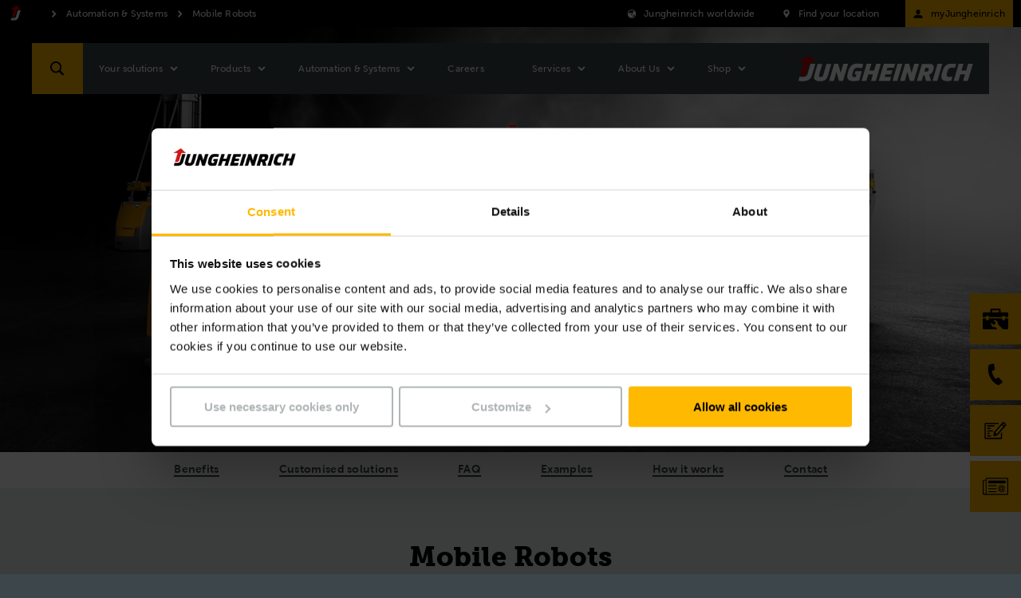

--- FILE ---
content_type: text/html;charset=UTF-8
request_url: https://www.jungheinrich.ie/automation/mobile-robots
body_size: 37891
content:

<!DOCTYPE html>
<html class="no-js" lang="en-IE" dir="ltr"    >
<head data-svg-base-url="https://media-live2.prod.scw.jungheinrichcloud.com/resource/svg-sprite/550902/2f1efa3cf5629c195b9632e4503fec0f/sprite.svg" prefix="og: http://ogp.me/ns#" >
<meta http-equiv="X-UA-Compatible" content="IE=edge" />
<meta charset="UTF-8"/>
<title >Mobile Robots</title>
<meta name="description" content="Find out more about our driverless transport systems. We use intelligent automation components to automate our trucks and adapt them to your individual needs." />
<!-- current content id: 550854 -->
<meta name="coremedia_content_id" content="550854">
<meta name="coremedia_master_content_id" content="169526" />
<meta name="robots" content="index,follow"/>
<meta name="google-site-verification" content="PZEHX_meNb7pRqutCHZL3tgrBZfdlvvSdYqZaYmn2no">
<meta name="msvalidate.01" content="B32EB43E112D61040C764D9AC2885650">
<meta name="viewport" content="width=device-width, initial-scale=1"/>
<link rel="shortcut icon" href="https://media-live2.prod.scw.jungheinrichcloud.com/resource/blob/550902/d12a0d56e753b15f6b494fd35af7befb/startpage-favicon.ico" />
<link rel="apple-touch-icon" sizes="180x180" href="/resource/crblob/169834/d9f10ded7a2ad230e6e80379171eb65c/touch-icon-png-data.png">
<link rel="canonical" href="https://www.jungheinrich.ie/automation/mobile-robots" />
<link rel="alternate"
hreflang="no-NO"
href="https://www.jungheinrich.no/automasjon-systemer/mobile-roboter"/>
<link rel="alternate"
hreflang="es-PE"
href="https://www.jungheinrich.pe/automatizacion/robots-m%C3%B3viles"/>
<link rel="alternate"
hreflang="da-DK"
href="https://www.jungheinrich.dk/automation-system/mobile-robotter"/>
<link rel="alternate"
hreflang="fi-FI"
href="https://www.jungheinrich.fi/automatisointi/automaattitrukit-automaattirobotit"/>
<link rel="alternate"
hreflang="ru-RU"
href="https://www.jungheinrich.ru/skladskie-logisticheskie-sistemy/bespilotnye-transportnye-sistemy"/>
<link rel="alternate"
hreflang="el-GR"
href="https://www.jungheinrich.gr/logistics-systems/%CE%B1%CF%85%CF%84%CF%8C%CE%BC%CE%B1%CF%84%CE%B1-%CF%80%CE%B5%CF%81%CE%BF%CE%BD%CE%BF%CF%86%CF%8C%CF%81%CE%B1"/>
<link rel="alternate"
hreflang="en-MY"
href="https://www.jungheinrich.com.my/automation/mobile-robots"/>
<link rel="alternate"
hreflang="fr-FR"
href="https://www.jungheinrich.fr/automatisation/systeme-transport-sans-cariste"/>
<link rel="alternate"
hreflang="hu-HU"
href="https://www.jungheinrich.hu/automatizalas/mobil-robotok"/>
<link rel="alternate"
hreflang="nl-BE"
href="https://www.jungheinrich.be/automatisering/mobile-industrial-robots"/>
<link rel="alternate"
hreflang="cs-CZ"
href="https://www.jungheinrich.cz/automatizace/autonomni-voziky"/>
<link rel="alternate"
hreflang="th-TH"
href="https://www.jungheinrich.co.th/automation/mobile-robots"/>
<link rel="alternate"
hreflang="fr-BE"
href="https://www.jungheinrich.be/fr/automatisation/robots-mobiles"/>
<link rel="alternate"
hreflang="sk-SK"
href="https://www.jungheinrich.sk/automatick%C3%A9-syst%C3%A9my/bezobsluzne-voziky"/>
<link rel="alternate"
hreflang="fr-CH"
href="https://www.jungheinrich.ch/fr/automation/syst%C3%A8mes-de-transport-sans-cariste"/>
<link rel="alternate"
hreflang="pt-BR"
href="https://www.jungheinrich.com.br/automation/rob%C3%B4s-m%C3%B3veis"/>
<link rel="alternate"
hreflang="lv-LV"
href="https://www.jungheinrich.lv/automation/automatizeti-vaditi-transportlidzekli"/>
<link rel="alternate"
hreflang="es-ES"
href="https://www.jungheinrich.es/automatizaci%C3%B3n-y-sistemas/robots-moviles"/>
<link rel="alternate"
hreflang="en-TH"
href="https://www.jungheinrich.co.th/en/automation/mobile-robots"/>
<link rel="alternate"
hreflang="en-AU"
href="https://www.jungheinrich.com.au/systems/driverless-transport-systems"/>
<link rel="alternate"
hreflang="sr-RS"
href="https://www.jungheinrich.rs/logisti%C4%8Dki-sistemi-re%C5%A1enja-po-meri-za-va%C5%A1e-poslovanje/transportni-sistemi-bez-voza%C4%8Da"/>
<link rel="alternate"
hreflang="uk-UA"
href="https://www.jungheinrich.ua/automation/mobile-robots"/>
<link rel="alternate"
hreflang="de-DE"
href="https://www.jungheinrich.de/automatisierung/mobile-robots"/>
<link rel="alternate"
hreflang="en-GB"
href="https://www.jungheinrich.co.uk/automation/mobile-robots"/>
<link rel="alternate"
hreflang="en-IE"
href="https://www.jungheinrich.ie/automation/mobile-robots"/>
<link rel="alternate"
hreflang="de-CH"
href="https://www.jungheinrich.ch/automatisierung/mobile-robots"/>
<link rel="alternate"
hreflang="pt-PT"
href="https://www.jungheinrich.pt/automatiza%C3%A7%C3%A3o/rob%C3%B4s-m%C3%B3veis"/>
<link rel="alternate"
hreflang="ro-RO"
href="https://www.jungheinrich.ro/automatizare/echipamente-ghidate-automat"/>
<link rel="alternate"
hreflang="sl-SI"
href="https://www.jungheinrich.si/avtomatizacija/mobilni-roboti"/>
<link rel="alternate"
hreflang="es-EC"
href="https://www.jungheinrich.ec/automation/mobile-robots"/>
<link rel="alternate"
hreflang="en-ZA"
href="https://www.jungheinrich.co.za/automation/driverless-transport-systems"/>
<link rel="alternate"
hreflang="en-IN"
href="https://www.jungheinrich.in/automation/mobile-robots"/>
<link rel="alternate"
hreflang="lt-LT"
href="https://www.jungheinrich.lt/automation/mobile-robots"/>
<link rel="alternate"
hreflang="it-CH"
href="https://www.jungheinrich.ch/it/automation/sistemi-di-trasporto-senza-operatore"/>
<link rel="alternate"
hreflang="de-AT"
href="https://www.jungheinrich.at/automatisierung/mobile-robots"/>
<link rel="alternate"
hreflang="en-NZ"
href="https://www.jungheinrich.co.nz/systems/driverless-transport-systems"/>
<link rel="alternate"
hreflang="sv-SE"
href="https://www.jungheinrich.se/automation/mobila-robotar"/>
<link rel="alternate"
hreflang="it-IT"
href="https://www.jungheinrich.it/sistemi-automazione-di-magazzino/mobile-robots"/>
<link rel="alternate"
hreflang="es-CL"
href="https://www.jungheinrich.cl/automatizacion/vehiculos-autoguiados"/>
<link rel="alternate"
hreflang="pl-PL"
href="https://www.jungheinrich.pl/automatyzacja/automatyczne-systemy-transportowe"/>
<link rel="alternate"
hreflang="es-CO"
href="https://www.jungheinrich.co/automation/veh%C3%ADculos-autoguiados"/>
<link rel="alternate"
hreflang="tr-TR"
href="https://www.jungheinrich.com.tr/lojistik-sistemleri-i%C5%9Fletmeniz-i%C3%A7in-uygun-%C3%A7oezuemler/otomatik-sueruecuesuez-makine-sistemleri"/>
<link rel="alternate"
hreflang="nl-NL"
href="https://www.jungheinrich.nl/automatisering/mobiele-robots"/>
<link rel="alternate"
hreflang="en-SG"
href="https://www.jungheinrich.com.sg/automation/driverless-transport-systems"/>
<link rel="alternate" hreflang="x-default" href="https://www.jungheinrich.co.uk/automation/mobile-robots"/>
<style type="text/css">
@charset "UTF-8";.social__form-label{border:0;clip-path:inset(50%);display:inline-block;height:1px;margin:-1px;overflow:hidden;padding:0;white-space:nowrap;width:1px}@keyframes vue-loading-spinner-submit-animation{to{background-position:100% 100%}}.nav-main__btn-search{transition:background .2s ease-in-out}.nav-main__btn-search:active,.nav-main__btn-search:focus,.nav-main__btn-search:hover{background:#ebaa00}.intro__copy{font-size:14px;line-height:1.6}@media (min-width:750px){.intro__copy{font-size:14px}}@media (min-width:1200px){.intro__copy{font-size:16px}}.intro__copy .jh-rss__link,.intro__copy .richtext-table td>a,.intro__copy li>a,.intro__copy p:not(.p--button-primary):not(.p--button)>a{text-decoration:underline}.intro__copy .jh-rss__link[target=_blank],.intro__copy .richtext-table td>a[target=_blank],.intro__copy li>a[target=_blank],.intro__copy p:not(.p--button-primary):not(.p--button)>a[target=_blank]{position:relative}.intro__copy .jh-rss__link[target=_blank]:after,.intro__copy .richtext-table td>a[target=_blank]:after,.intro__copy li>a[target=_blank]:after,.intro__copy p:not(.p--button-primary):not(.p--button)>a[target=_blank]:after{background-image:url([data-uri]);background-size:contain;content:"";display:inline-block;height:16px;margin:0 0 -2px 4px;width:16px}.intro__copy .jh-rss__link:hover:after,.intro__copy .richtext-table td>a:hover:after,.intro__copy li>a:hover:after,.intro__copy p:not(.p--button-primary):not(.p--button)>a:hover:after{background-image:url([data-uri])}.intro__copy .jh-rss__link[target=_blank]{position:absolute}.intro__copy em{font-style:italic}html{font-family:MuseoSansW05-500,Arial,sans-serif;letter-spacing:.2px}html :lang(zh){font-family:Times New Roman,Microsoft YaHei,微软雅黑,STXihei,华文细黑,serif;font-weight:700}html :lang(el){font-family:Arial,sans-serif}html :lang(th){font-family:HelveticaNeueLTThaiW05-Rg,Arial,sans-serif}html :lang(ru){font-family:Museo-Sans-Cyrill-300,Arial,sans-serif}html :lang(uk){font-family:Museo-Sans-Cyrill-300,Arial,sans-serif}.intro__copy,.intro__loca,.nav-main{font-family:MuseoSansW05-500,Arial,sans-serif;letter-spacing:.2px}:lang(zh) .intro__copy,:lang(zh) .intro__loca,:lang(zh) .nav-main{font-family:Times New Roman,Microsoft YaHei,微软雅黑,STXihei,华文细黑,serif;font-weight:700}:lang(el) .intro__copy,:lang(el) .intro__loca,:lang(el) .nav-main{font-family:Arial,sans-serif}:lang(th) .intro__copy,:lang(th) .intro__loca,:lang(th) .nav-main{font-family:HelveticaNeueLTThaiW05-Rg,Arial,sans-serif}:lang(ru) .intro__copy,:lang(ru) .intro__loca,:lang(ru) .nav-main{font-family:Museo-Sans-Cyrill-300,Arial,sans-serif}:lang(uk) .intro__copy,:lang(uk) .intro__loca,:lang(uk) .nav-main{font-family:Museo-Sans-Cyrill-300,Arial,sans-serif}.social__tl{font-family:MuseoSansW05-700,Arial,sans-serif;letter-spacing:.3px}:lang(zh) .social__tl{font-family:Times New Roman,Microsoft YaHei,微软雅黑,STXihei,华文细黑,serif;font-weight:700}:lang(el) .social__tl{font-family:Arial,sans-serif;font-weight:700}:lang(th) .social__tl{font-family:HelveticaNeueLTThaiW05-Bold,Arial,sans-serif}:lang(ru) .social__tl{font-family:Museo-Sans-Cyrill-500,Arial,sans-serif}:lang(uk) .social__tl{font-family:Museo-Sans-Cyrill-500,Arial,sans-serif}.intro--error .intro__top,.intro__copy strong,.intro__date,.intro__top,.nav-main__meta-text-active,.nav-meta__text-active{font-family:MuseoSansW05-900,Arial,sans-serif;letter-spacing:.4px}.intro--error :lang(el) .intro__top,.intro__copy :lang(el) strong,:lang(el) .intro--error .intro__top,:lang(el) .intro__copy strong,:lang(el) .intro__date,:lang(el) .intro__top,:lang(el) .nav-main__meta-text-active,:lang(el) .nav-meta__text-active{font-family:Arial,sans-serif;font-weight:700}.intro--error :lang(th) .intro__top,.intro__copy :lang(th) strong,:lang(th) .intro--error .intro__top,:lang(th) .intro__copy strong,:lang(th) .intro__date,:lang(th) .intro__top,:lang(th) .nav-main__meta-text-active,:lang(th) .nav-meta__text-active{font-family:HelveticaNeueLTThaiW05-Bold,Arial,sans-serif}.intro--error :lang(ru) .intro__top,.intro__copy :lang(ru) strong,:lang(ru) .intro--error .intro__top,:lang(ru) .intro__copy strong,:lang(ru) .intro__date,:lang(ru) .intro__top,:lang(ru) .nav-main__meta-text-active,:lang(ru) .nav-meta__text-active{font-family:Museo-Sans-Cyrill-700,Arial,sans-serif}.intro--error :lang(uk) .intro__top,.intro__copy :lang(uk) strong,:lang(uk) .intro--error .intro__top,:lang(uk) .intro__copy strong,:lang(uk) .intro__date,:lang(uk) .intro__top,:lang(uk) .nav-main__meta-text-active,:lang(uk) .nav-meta__text-active{font-family:Museo-Sans-Cyrill-700,Arial,sans-serif}.intro--start .intro__hl,.intro__hl{font-family:MuseoSlabW05-900,Times New Roman,Times,serif}.intro--start :lang(el) .intro__hl,:lang(el) .intro--start .intro__hl,:lang(el) .intro__hl{font-family:RockwellNovaW05-Bold,Arial,sans-serif}.intro--start :lang(th) .intro__hl,:lang(th) .intro--start .intro__hl,:lang(th) .intro__hl{font-family:HelveticaNeueLTThaiW05-Bold,Arial,sans-serif}.intro--start :lang(ru) .intro__hl,:lang(ru) .intro--start .intro__hl,:lang(ru) .intro__hl{font-family:"PragmaticaSlabserifW05-Bold",Arial,sans-serif}.intro--start :lang(uk) .intro__hl,:lang(uk) .intro--start .intro__hl,:lang(uk) .intro__hl{font-family:"PragmaticaSlabserifW05-Bold",Arial,sans-serif}.nav-main__btn-search,.nav-main__link{border:none;height:44px;max-width:44px;position:absolute;width:44px}html{box-sizing:border-box}*,:after,:before{box-sizing:inherit}@-ms-viewport{width:device-width}html{-ms-overflow-style:scrollbar;-webkit-tap-highlight-color:rgba(0,0,0,0)}body{background-color:#eaeff1;color:#000}[tabindex="-1"]:focus{outline:none!important}h1,h2,h3,h4,h5,h6{margin-bottom:.5rem;margin-top:0}p{margin-bottom:0;margin-top:0}abbr[data-original-title],abbr[title]{cursor:help}address{font-style:normal;line-height:inherit;margin-bottom:1rem}dl,ol,ul{margin-bottom:0;margin-top:0}blockquote{margin:0 0 1rem}a{color:inherit;text-decoration:none}pre{margin-bottom:1rem;margin-top:0;overflow:auto}figure{margin:0 0 1rem}img{vertical-align:middle}[role=button]{cursor:pointer}[role=button],a,area,button,input,label,select,summary,textarea{touch-action:manipulation}table{background-color:transparent;border-collapse:collapse}caption{caption-side:bottom;color:#777;padding-bottom:8px;padding-top:8px}caption,th{text-align:left}label{display:inline-block}button:focus{outline:1px dotted;outline:5px auto -webkit-focus-ring-color}button,input,select,textarea{line-height:inherit}input[type=checkbox]:disabled,input[type=radio]:disabled{cursor:not-allowed}input[type=date],input[type=datetime-local],input[type=month],input[type=time]{-webkit-appearance:listbox}textarea{resize:vertical}fieldset{border:0;margin:0;min-width:0;padding:0}legend{display:block;font-size:1.5rem;line-height:inherit;margin-bottom:.5rem;padding:0;width:100%}input[type=search]{-webkit-appearance:none}[type=email],[type=tel]{color:inherit;text-decoration:none}[hidden]{display:none!important}
/*! normalize.css v5.0.0 | MIT License | github.com/necolas/normalize.css */html{-ms-text-size-adjust:100%;-webkit-text-size-adjust:100%;font-size:12px}body,html{line-height:1.2}body{margin:0}article,aside,figcaption,figure,footer,header,main,nav,section{display:block}hr{box-sizing:content-box;height:0;overflow:visible}pre{font-family:monospace,monospace;font-size:1em}a{-webkit-text-decoration-skip:objects;background-color:transparent}a:active,a:hover{outline-width:0}b,strong{font-weight:inherit;font-weight:bolder}audio,video{display:inline-block}audio:not([controls]){display:none;height:0}img{border-style:none}svg:not(:root){overflow:hidden}button,input,optgroup,select,textarea{font-family:sans-serif;font-size:100%;line-height:1.15;margin:0}button,input{overflow:visible}button,select{text-transform:none}[type=reset],[type=submit],button,html [type=button]{-webkit-appearance:button}[type=button]::-moz-focus-inner,[type=reset]::-moz-focus-inner,[type=submit]::-moz-focus-inner,button::-moz-focus-inner{border-style:none;padding:0}[type=button]:-moz-focusring,[type=reset]:-moz-focusring,[type=submit]:-moz-focusring,button:-moz-focusring{outline:1px dotted ButtonText}textarea{overflow:auto}[type=checkbox],[type=radio]{box-sizing:border-box;padding:0}[type=number]::-webkit-inner-spin-button,[type=number]::-webkit-outer-spin-button{height:auto}[type=search]::-webkit-search-cancel-button,[type=search]::-webkit-search-decoration{-webkit-appearance:none}::-webkit-file-upload-button{-webkit-appearance:button;font:inherit}details,menu{display:block}canvas{display:inline-block}template{display:none}body{word-wrap:break-word;overflow-wrap:break-word;position:relative}li,ol,ul{list-style:none;margin:0;padding:0}h1,h2,h3,h4,h5,h6{font-size:inherit;font-weight:inherit;margin:0}svg{height:100%;width:100%}a,button,input,select,textarea{-webkit-appearance:none;background:none;border:none;border-radius:0;font-family:inherit;outline:none;text-align:inherit}a:active,a:focus,button:active,button:focus,input:active,input:focus,select:active,select:focus,textarea:active,textarea:focus{outline:none}a,button,submit{cursor:pointer;margin:0;padding:0}input[type=color],input[type=date],input[type=email],input[type=number],input[type=password],input[type=search],input[type=tel],input[type=text],select:focus,textarea{font-size:16px}input[type=date]{position:relative}input[type=date]::-webkit-clear-button,input[type=date]::-webkit-inner-spin-button{-webkit-appearance:none;display:none}input[type=date]::-webkit-calendar-picker-indicator{height:100%;left:0;opacity:0;position:absolute;top:0;width:100%}input::-ms-clear{display:none}html{background:#3c464b}body,html{display:flex;flex-direction:column;min-height:100vh}.wrapper{min-height:100%;overflow:hidden;padding-top:44px;width:100%}@media (min-width:750px){.wrapper{padding-top:98px}}@media (min-width:1200px){.wrapper{padding-top:34px}}.wrapper__footer{margin-top:auto;width:100%}@media (min-width:970px){.wrapper__footer{line-height:2.5em}}.article,.intro,.intro-box,.job-page__content,.job-page__desc,.placement,.placement__main,.product,.product-rental,.social{opacity:0}.overview{padding-top:24px}.reserve-full-height{min-height:100vh}.is-hidden{display:none!important;visibility:hidden!important}.xs-only{display:none}@media (max-width:749px){.xs-only{display:block}}.visible-desktop-only,.visible-md,.visible-sm{display:none}.visible-mobile-only{display:block}@media (min-width:750px){.visible-sm{display:block}}@media (min-width:970px){.visible-desktop-only,.visible-md{display:block}.visible-mobile-only{display:none}}.hidden{display:none}@media (min-width:970px){.hidden-desktop-only{display:none}}.container{margin-left:auto;margin-right:auto;max-width:500px;padding-left:20px;padding-right:20px}.container:after,.container:before{content:" ";display:table}.container:after{clear:both}@media (min-width:750px){.container{margin-left:auto;margin-right:auto;max-width:100%;padding-left:0;padding-right:0;width:710px}}@media (min-width:970px){.container{max-width:100%;width:930px}}@media (min-width:1200px){.container{width:1160px}}@media (min-width:1400px){.container{width:1360px}}.container-fluid{margin-left:auto;margin-right:auto;padding-left:20px;padding-right:20px}.container-fluid:after,.container-fluid:before{content:" ";display:table}.container-fluid:after{clear:both}.container-max-content{margin-left:auto;margin-right:auto;max-width:1360px}.spacer-b-xs{margin-bottom:6px}.spacer-b-sm{margin-bottom:12px}.spacer-b-md{margin-bottom:24px}.spacer-b-lg{margin-bottom:36px}.revert-spacer-b-lg{margin-top:-36px}.spacer-b-xl{margin-bottom:48px}.spacer-b-xxl{margin-bottom:66px}.spacer-b-xxxl{margin-bottom:100px}.spacer-t-sm{margin-top:12px}.spacer-t-md{margin-top:24px}.spacer-t-lg{margin-top:36px}.spacer-t-lg-neg{margin-top:-36px}.spacer-t-xxl{margin-top:66px}@media (min-width:970px){.spacer-b-xxl--md{margin-bottom:66px}.revert-spacer-b-xxl--md{margin-top:-66px}}@media (min-width:1200px){.spacer-b-md--lg{margin-bottom:24px}.spacer-b-lg--lg{margin-bottom:36px}.spacer-b-xxl--lg{margin-bottom:66px}}.spacer-area{margin-bottom:40px}@media (min-width:970px){.spacer-area{margin-bottom:50px}}@media (min-width:1200px){.spacer-area{margin-bottom:70px}}.spacer-none{margin-bottom:0}.spacer-top-area{margin-top:40px}@media (min-width:970px){.spacer-top-area{margin-top:50px}}@media (min-width:1200px){.spacer-top-area{margin-top:70px}}.spacer-top-none{margin-top:0}.nav-meta{background-color:#000;background:#000;color:#fff;display:none;font-size:12px;height:34px;padding:8px 0;position:fixed;top:0;width:100%;z-index:1200}.nav-meta__content{background:#000;position:absolute;right:10px;top:50%;transform:translateY(-50%);z-index:2}.nav-meta__content:after,.nav-meta__content:before{content:" ";display:table}.nav-meta__content:after{clear:both}.nav-meta__breadcrumb{left:10px;position:absolute;top:50%;transform:translateY(-50%);z-index:1}.nav-meta__breadcrumb:after,.nav-meta__breadcrumb:before{content:" ";display:table}.nav-meta__breadcrumb:after{clear:both}.nav-meta__list{align-items:center;display:flex}.nav-meta__list-item{fill:#fff;position:relative}.nav-meta__link{display:inline-block;padding:0 29px 0 25px}.nav-meta__link--simple{padding-left:0}.nav-meta__link .nav-meta__icon{fill:#fff}.nav-meta__icon{display:block;float:left;height:20px;left:0;position:absolute;top:50%;transform:translateY(-50%);width:20px}.nav-meta__text{line-height:14px;margin:0}.nav-meta__location-finder{display:none}.nav-meta__login{display:none;opacity:1;text-transform:none}@media (min-width:750px){.nav-meta__login{display:block;margin-right:-10px;max-width:160px;padding:0 10px 0 4px}}.nav-meta__login .nav-meta__icon{display:block;left:10px}@media (min-width:750px){.nav-meta__login .nav-meta__text{max-width:114px}.nav-meta,.nav-meta__location-finder{display:block}}.is--corp .nav-meta{background:#d7dadb;color:#000}.is--corp .nav-meta__content{background:#d7dadb}.is--corp .nav-meta__icon{fill:#000}@media (min-width:1200px){.is--corp .nav-meta,.is--corp .nav-meta__content{background:#fff}}.nav-main{height:44px;left:0;min-width:320px;position:fixed;width:100%;z-index:1100}.nav-main__overlay{background-color:rgba(0,0,0,.4);height:100vh;left:-100vw;opacity:0;position:fixed;top:0;transition:opacity .2s;width:100vw;z-index:1070}.nav-main__overlay--active{display:block;left:0;opacity:1}.nav-main__icon{fill:#fff;display:inline-block;height:32px;left:50%;position:absolute;top:50%;transform:translate(-50%,-50%);width:32px}.nav-main__btn-menu{background:#3c464b;border:none;height:26px;left:18px;padding:0 0 6px;position:absolute;text-align:center;top:50%;transform:translateY(-50%);width:30px}.nav-main__location{right:44px}.nav-main__location+.nav-main__contact{right:88px}.nav-main__btn-search{background-color:#ffb900;color:#3c464b;right:0}.nav-main__search-icon{display:none}.nav-main__search-icon--closed{display:block}.nav-main__btn-search.js-active .nav-main__search-icon,.nav-main__search-icon--back,.nav-main__search-icon--open{display:none}.nav-main__btn-search.js-active .nav-main__search-icon--open{display:block}.nav-main__btn-search.nav-main__btn-back .nav-main__search-icon{display:none}.nav-main__btn-search.nav-main__btn-back .nav-main__search-icon--open{display:block}.nav-main__contact{position:absolute!important;right:44px}.nav-main__contact-ico{display:block}.nav-main__contact-ico-closed{display:none}.nav-main__contact-desk-btn,.nav-main__contact-mob-btn{cursor:pointer;height:100%;left:0;position:absolute;top:0;width:100%}.nav-main__contact-desk-btn,.nav-main__contact.js-active .nav-main__contact-ico{display:none}.nav-main__contact.js-active .nav-main__contact-ico-closed{display:block}.nav-main__login{right:88px}.nav-main__login:nth-child(5){right:132px}@media (min-width:750px){.nav-main__login{display:none}}.nav-main__in{background:#3c464b;color:#fff;height:700px;left:-100%;margin-right:44px;max-height:calc(100vh - 88px);opacity:0;overflow:hidden;padding-bottom:12px;position:absolute;right:0;top:100%;transition:opacity .25s,visibility .25s;visibility:hidden}.nav-main__in.is-safari{max-height:calc(100vh - 106px)}.nav-main__in--open{left:0;opacity:1;visibility:visible}.nav-main__cont{background:#3c464b;height:44px;position:relative}.nav-main__content{display:flex;flex-direction:column;height:100%;overflow:hidden}.nav-main__list{-ms-overflow-style:-ms-autohiding-scrollbar;-webkit-overflow-scrolling:touch;flex:1;height:100%;overflow-x:hidden;overflow-y:auto;position:relative}.nav-main__item{padding:0 10px 0 20px}.nav-main__item:active{background-color:#ffb900}.nav-main__item:active>.nav-main__item-link,.nav-main__item:active>.nav-main__meta-link{border-color:#ffb900;border-top:1px solid #ffb900;margin-top:-1px}.nav-main__ovl-wrapper{display:none;position:relative}.nav-main__item-ovl{cursor:pointer;height:50px;left:0;position:absolute;width:100%;z-index:1}.nav-main__item-ovl--hover{display:none}.nav-main__item-link,.nav-main__meta-link{border-bottom:1px solid hsla(0,0%,100%,.1);color:#fff;display:block;font-size:12px;padding:18px 0 18px 10px;position:relative}.nav-main__item-icon{fill:#fff;height:20px;position:absolute;right:2px;top:50%;transform:translateY(-50%);width:20px}.nav-main__search-icon{fill:#000}.nav-main__list-meta{background-color:#3c464b;bottom:60px;width:100%}.nav-main__meta-item{fill:#fff;margin:0 10px 0 20px}.nav-main__meta-item:first-child{border-top:1px solid hsla(0,0%,100%,.1)}.nav-main__meta-link{border:none;color:inherit;padding:12px 0 10px}.nav-main__meta-text{padding-left:40px}.nav-main__meta-icon{height:20px;left:10px;width:20px}.nav-main__link-logo,.nav-main__meta-icon{position:absolute;top:50%;transform:translateY(-50%)}.nav-main__link-logo{height:44px;left:54px;padding:0 10px;width:140px}.nav-main__logo{fill:#fff;height:44px;width:100%}.nav-main__layer--hidden{overflow-y:hidden!important}.nav-main__layer--hidden+.nav-main__list-meta{bottom:12px;position:absolute}@media (min-width:750px){.nav-main{height:64px;top:34px}.nav-main .nav-main__btn-search,.nav-main .nav-main__link{height:64px;max-width:64px;width:64px}.nav-main__cont{height:64px}.nav-main__in{height:670px;margin-right:0;max-height:calc(100vh - 98px);width:360px}.nav-main__link-logo{height:64px;left:94px;position:absolute;top:50%;transform:translateY(-50%);width:194px}.nav-main__logo{height:64px}.nav-main__location{display:none}.nav-main__location+.nav-main__contact{right:64px}.nav-main__contact{position:absolute!important;right:64px}.nav-main__list-meta{display:none}}@media (orientation:landscape) and (max-device-width:1200px){.nav-main__list{overflow-y:scroll;position:relative}.nav-main__content{max-height:none}}@media (min-width:970px){.nav-main__in{height:670px}.nav-main__item-link,.nav-main__meta-link{padding-right:40px}}@media (min-width:1200px){.nav-main{top:54px}.nav-main__cont{background:#3c464b;height:64px;margin:0 auto;position:relative;width:1200px}.nav-main__btn-search{left:0;right:auto}.nav-main__btn-menu{display:none}.nav-main__in{height:auto;left:128px;max-height:64px;opacity:1;overflow:visible;padding:0;right:auto;top:auto;visibility:visible;width:auto}.nav-main__in--no-button{left:12px}.nav-main__in--no-button .nav-sub--lvl-2{left:-12px}.nav-main__in--single-button{left:64px}.nav-main__in--single-button .nav-sub--lvl-2{left:-64px}.nav-main__list{height:64px;overflow:visible}.nav-main__list:after,.nav-main__list:before{content:" ";display:table}.nav-main__list:after{clear:both}.nav-main__item{display:block;float:left}.nav-main__item--active{display:block}.nav-main__item:active{background-color:inherit}.nav-main__item:active>.nav-main__item-link,.nav-main__item:active>.nav-main__meta-link{border-color:currentcolor transparent transparent;border-top:transparent;margin:25px 30px 24px 0}.nav-main__item--active .nav-main__item-link:last-child,.nav-main__item--active .nav-main__meta-link:last-child,.nav-main__item:hover .nav-main__item-link:last-child,.nav-main__item:hover .nav-main__meta-link:last-child{border-bottom:1px solid #fff}.nav-main__ovl-wrapper{display:block}.nav-main__ovl-wrapper .nav-main__item-ovl{display:block;height:64px}.nav-main__item-ovl{display:none}.nav-main__item-ovl--hover{display:block}.nav-main__item-link,.nav-main__meta-link{border-color:transparent;height:15px;margin:25px 30px 24px 0;padding:0}.nav-main__item-icon{cursor:pointer;overflow:visible!important;right:-24px;transform:translateY(-50%) rotate(90deg);transition:opacity .1s}.nav-main__link-logo{left:auto;padding:0 20px;right:0;width:260px}.nav-main__location+.nav-main__contact{right:auto}.nav-main__contact{left:64px;position:absolute!important}.nav-main__contact-mob-btn{display:none}.nav-main__contact-desk-btn{display:block}.nav-main__content{display:block;max-height:none;overflow:visible;padding-top:0}}@media (min-width:1400px){.nav-main__cont{width:1400px}}.nav-main__logo--corp{display:none}.is--corp .nav-main__icon,.is--corp .nav-main__item-icon,.is--corp .nav-main__logo,.is--corp .nav-main__meta-icon{fill:#000}.is--corp .nav-main__btn-menu,.is--corp .nav-main__cont,.is--corp .nav-main__in,.is--corp .nav-main__list-meta{background:#fff;color:#000}.is--corp .nav-main__item-link,.is--corp .nav-main__meta-link{border-color:rgba(0,0,0,.1);color:#000}@media (min-width:1200px){.is--corp .nav-main__cont{background:#fff;color:#000}.is--corp .nav-main__item-link,.is--corp .nav-main__meta-link{border-color:transparent}.is--corp .nav-main__item--active .nav-main__item-link,.is--corp .nav-main__item--active .nav-main__meta-link,.is--corp .nav-main__item:hover .nav-main__item-link,.is--corp .nav-main__item:hover .nav-main__meta-link{border-color:#000}}.icon--sm{height:22px;width:22px}.icon--md{height:32px;width:32px}.icon--md-l{height:50px;width:50px}.icon--lg{height:70px;width:70px}.icon--rotate-90{transform:rotate(90deg)}.intro{background:#fff;padding-top:36px;position:relative}.intro__box{opacity:0;padding-bottom:36px;position:relative}.intro__date,.intro__top{display:inline-block;font-size:11px;line-height:1.2;margin-bottom:12px}@media (min-width:750px){.intro__date,.intro__top{font-size:12px}}@media (min-width:1200px){.intro__date,.intro__top{font-size:14px}}.intro__top{text-transform:uppercase}.intro__date,.intro__loca{display:inline-block;margin-bottom:12px}.intro__date{margin-right:24px}.intro__hero-date{display:block}.intro__loca{font-size:11px;line-height:1.2;margin-bottom:12px}@media (min-width:750px){.intro__loca{font-size:12px}}@media (min-width:1200px){.intro__loca{font-size:14px}}.intro__hl{font-size:22px;line-height:1.2;margin-bottom:24px}@media (min-width:750px){.intro__hl{font-size:28px}}@media (min-width:1200px){.intro__hl{font-size:34px}}@media (min-width:1400px){.intro__hl{font-size:44px}}.intro__copy,.intro__meta{margin-bottom:24px}.intro :last-child{margin-bottom:0}.intro__link{padding:0}.intro--article{margin-bottom:36px}@media (min-width:750px){.intro--article .intro__meta{position:absolute;right:20px;top:0}}@media (min-width:1200px){.intro--article{background:none;margin-top:-116px}.intro--article .intro__box{background:#fff;margin-left:-40px;margin-right:-40px;padding:40px}.intro--article .intro__meta{right:40px;top:40px}}.intro--error,.intro--start{margin-left:auto;margin-right:auto;margin-top:-36px;padding:24px 0 0}.intro--error .container,.intro--start .container{margin-bottom:0}@media (min-width:750px){.intro--error .container,.intro--start .container{padding-left:24px;padding-right:24px}}@media (min-width:970px){.intro--error,.intro--start{background:none;margin:0;padding:0}.intro--error .intro__in,.intro--start .intro__in{height:0;margin:0;padding:0;position:relative}.intro--error .intro__box,.intro--start .intro__box{background:#fff;bottom:60px;left:58px;padding:40px;position:absolute}}@media (min-width:1200px){.intro--error .intro__box,.intro--start .intro__box{bottom:60px}}@media (min-width:970px){.intro--error .intro__box{background:none;color:#fff}}.intro--error .intro__top{font-size:74px;line-height:1.2;margin-bottom:24px}@media (min-width:750px){.intro--error .intro__top{font-size:94px}}@media (min-width:1200px){.intro--error .intro__top{font-size:124px}}@media (min-width:1400px){.intro--error .intro__top{font-size:174px}}.intro-bg{background:#d7dadb;margin-bottom:24px;min-height:132px;padding:40px 0 24px}@media (min-width:750px){.intro-bg{min-height:158px}}@media (min-width:1200px){.intro-bg{margin-bottom:36px;min-height:292px;padding:150px 0 36px}}.intro--start{border-bottom:4px solid #d7dadb;padding-top:0}@media (min-width:970px){.intro--start{border-bottom:none}}.intro--start .intro__box{padding-bottom:20px;padding-top:20px;width:100%}@media (min-width:970px){.intro--start .intro__box{border-bottom:4px solid #d7dadb}}.intro--start .intro__box--full{width:100%}.intro--start .intro__hl,.intro--start .intro__top{margin-bottom:6px}@media (min-width:1200px){.intro--start .intro__hl,.intro--start .intro__top{margin-bottom:12px}}.intro--start .intro__hl{font-size:20px;line-height:1.2;margin-bottom:24px}@media (min-width:750px){.intro--start .intro__hl{font-size:24px}}@media (min-width:1200px){.intro--start .intro__hl{font-size:30px}}@media (min-width:1400px){.intro--start .intro__hl{font-size:36px}}.intro--start .intro__copy{font-size:10px;margin-bottom:12px}@media (min-width:1200px){.intro--start .intro__copy{font-size:14px;margin-bottom:36px}}.intro-salutation{background:#d7dadb;margin-bottom:24px;padding:36px 0}.intro-salutation p{margin:0}.product__intro{opacity:0}.intro-hero{height:0;position:relative}.intro-hero__in{bottom:0;position:absolute;width:100%}.search--fixed{left:0;opacity:0;position:fixed;top:0;z-index:900}.stage-apps,.stage-prod,.stage-start{background:#eaeff1;position:relative}.stage-apps img,.stage-prod img,.stage-start img{left:0;position:absolute;top:0}.stage-apps__img,.stage-prod__img,.stage-start__img{background:#3c464b;display:block;overflow:hidden;padding-bottom:80%;position:relative}.stage-apps__img:after,.stage-prod__img:after,.stage-start__img:after{background:transparent;content:" ";height:100%;left:0;position:absolute;top:0;width:100%}@media (min-width:750px){.stage-apps__img,.stage-prod__img,.stage-start__img{padding-bottom:80%}}@media (min-width:970px){.stage-apps__img,.stage-prod__img,.stage-start__img{padding-bottom:41.66%}}.stage-apps__img.brand-antonbyjungheinrich,.stage-prod__img.brand-antonbyjungheinrich,.stage-start__img.brand-antonbyjungheinrich{background-color:#d7dadb}.stage-start__slider .stage-start__item{height:0;overflow:hidden}.stage-start__slider .stage-start__item:first-child{height:auto}.stage-prod__icon-box{opacity:0}.social{padding-bottom:36px}.social__wrapper{background-color:#d7dadb;display:flex;flex-direction:row;padding:12px 0 24px}.social__wrapper:after,.social__wrapper:before{content:" ";display:table}.social__wrapper:after{clear:both}.social__media,.social__news{padding:12px 24px}.social__tl{font-size:16px;line-height:1.2;margin-bottom:24px}@media (min-width:750px){.social__tl{font-size:16px}}@media (min-width:1200px){.social__tl{font-size:18px}}@media (min-width:1400px){.social__tl{font-size:20px}}.social__list{margin:0 -6px}.social__list:after,.social__list:before{content:" ";display:table}.social__list:after{clear:both}.social__li{float:left;margin-right:6px}.social__icon{height:32px;width:32px}.social__form-label{position:absolute}@media (min-width:970px){.social{padding-bottom:66px}}.social--no-nl .social__tl{margin-bottom:0}.social--no-nl .social__wrapper{padding-bottom:6px}@media (min-width:970px){.social--no-nl .social__news{padding-top:18px}.social--no-nl .social__wrapper{padding-bottom:12px}}.footer{background:#3c464b;color:#fff;font-size:12px;padding:20px 0;position:relative;z-index:0}.footer__box,.footer__link,.footer__list{text-align:left}.footer__list{margin-bottom:18px}.footer__list li{display:block;margin-bottom:12px}.footer__rights{text-align:left}@media (max-width:969px){.footer{padding:12px 0 24px}.footer__link{margin-bottom:0}.footer__link a{display:block;margin:0 -12px;padding:17px 12px}.footer__list li{margin-bottom:0}.footer__list li a{display:block;margin:0 -12px;padding:17px 12px}}@media (min-width:970px){.footer{height:100%}.footer__box{text-align:right}.footer__link,.footer__list{display:inline-block;margin-bottom:0}.footer__list{text-align:right}.footer__list li{display:inline-block;margin-bottom:0;margin-left:20px}.footer__rights{display:inline-block;margin-left:36px;text-align:right}}@media (min-width:1200px){.footer__list li{margin-left:36px}}.breadcrumb,.cm-breadcrumb__nav-footer,.collapse,.get-touch,.jh-sticky-bar,.nav-sub{display:none}.cm-breadcrumb,.hotline,.nav-meta__login,.toggle{opacity:0} </style>
<link rel="preload" href="/resource/themes/jungheinrich/css/jungheinrich-1618-229.css" as="style">
<link rel="stylesheet" href="/resource/themes/jungheinrich/css/jungheinrich-1618-229.css" media="print" onload="this.media='all';window.dispatchEvent(new Event('resize'))">
<noscript><link rel="stylesheet" href="/resource/themes/jungheinrich/css/jungheinrich-1618-229.css"></noscript><link rel="preload" href="/resource/themes/jungheinrich/css/contact-forms-app-1141190-26.css" as="style">
<link rel="stylesheet" href="/resource/themes/jungheinrich/css/contact-forms-app-1141190-26.css" media="print" onload="this.media='all';window.dispatchEvent(new Event('resize'))">
<noscript><link rel="stylesheet" href="/resource/themes/jungheinrich/css/contact-forms-app-1141190-26.css"></noscript>
<link href="/resource/themes/jungheinrich/css/jungheinrich_storybook-1905996-6.css" rel="stylesheet" >
<!-- BRAND CSS -->
<style>
.teaser-product.brand-manitou .btn--prim,
.teaser-product.brand-manitou .btn--brand-manitou,
.jh-highlight-wrapper.brand-manitou .box-colored--yellow,
.jh-highlight-wrapper.brand-manitou .box-colored--brand-manitou,
.jh-highlight-wrapper.brand-manitou .box-colored--yellow:before,
.jh-highlight-wrapper.brand-manitou .box-colored--brand-manitou:before {
background-color: #df0a14;
}
.teaser-product.brand-manitou.light .btn--prim,
.teaser-product.brand-manitou.light .btn--brand-manitou {
color: #ffffff;
}
.teaser-product .teaser-product__hl.brand-manitou {
color: #df0a14;
}
.teaser-tiles-list__intro.brand-manitou {
border-color: #df0a14;
}
.jh-highlight-wrapper.brand-manitou svg.with-single-fill,
.teaser-product.brand-manitou .btn--prim svg {
fill: #ffffff;
}
jh-card.brand-manitou {
--jh-card-headline-color: var(--jh-color-fg-static-ant-on-accent);
--jh-card-media-padding: var(--jh-spacing-80);
}
.teaser-product.brand-antonbyjungheinrich .btn--prim,
.teaser-product.brand-antonbyjungheinrich .btn--brand-antonbyjungheinrich,
.jh-highlight-wrapper.brand-antonbyjungheinrich .box-colored--yellow,
.jh-highlight-wrapper.brand-antonbyjungheinrich .box-colored--brand-antonbyjungheinrich,
.jh-highlight-wrapper.brand-antonbyjungheinrich .box-colored--yellow:before,
.jh-highlight-wrapper.brand-antonbyjungheinrich .box-colored--brand-antonbyjungheinrich:before {
background-color: #86428B;
}
.teaser-product.brand-antonbyjungheinrich.light .btn--prim,
.teaser-product.brand-antonbyjungheinrich.light .btn--brand-antonbyjungheinrich {
color: #ffffff;
}
.teaser-product .teaser-product__hl.brand-antonbyjungheinrich {
color: #86428B;
}
.teaser-tiles-list__intro.brand-antonbyjungheinrich {
border-color: #86428B;
}
.jh-highlight-wrapper.brand-antonbyjungheinrich svg.with-single-fill,
.teaser-product.brand-antonbyjungheinrich .btn--prim svg {
fill: #ffffff;
}
jh-card.brand-antonbyjungheinrich {
--jh-card-headline-color: var(--jh-color-fg-static-ant-on-accent);
--jh-card-media-padding: var(--jh-spacing-80);
}
</style>
<script>
window.JH_SCRIPT_LOGGING = window.sessionStorage.getItem('JH_SCRIPT_LOGGING') || false;
</script>
<meta property="og:site_name" content="Jungheinrich">
<meta property="og:locale" content="en_IE">
<meta property="og:type" content="website">
<meta property="og:title" content="Mobile Robots | Jungheinrich">
<meta property="og:description" content="Find out more about our driverless transport systems. We use intelligent automation components to automate our trucks and adapt them to your individual needs.">
<meta property="og:url" content="https://www.jungheinrich.ie/automation/mobile-robots">
<meta property="og:image" content="https://media-live2.prod.scw.jungheinrichcloud.com/resource/image/1672762/landscape_ratio16x10/1200/750/8a408ee9d8c4f0e259c0cf81ddd4c52f/7B955208B07E20C6831C9813DB58CAC7/mobile-robots-uebersichtsseite-hero-picture.jpg">
<script id="Cookiebot"
src="https://consent.cookiebot.com/uc.js"
data-cbid="5919d480-d869-42d1-9d12-08c718cc80f4"
async></script><!-- START Google Tag Manager -->
<script >
function getTrackingTimestamp() {
const now = new Date();
const minutes = now.getMinutes() < 30 ? 0 : 30;
now.setMinutes(minutes);
now.setSeconds(0);
now.setMilliseconds(0);
return "" + now.getTime();
}
(function(w,d,s,l,i){
let timestamp = getTrackingTimestamp();
w[l]=w[l]||[];w[l].push({'gtm.start':
new Date().getTime(),event:'gtm.js'});var f=d.getElementsByTagName(s)[0],
j=d.createElement(s),dl=l!='dataLayer'?'&l='+l:'';j.async=true;j.src=
'https://www.googletagmanager.com/gtm.js?id='+i+dl+'&cache-buster-timestamp='+timestamp;f.parentNode.insertBefore(j,f);
window.jhGtmEnabled = true;
function activateGtm() {
new window.jhTracking.integrations.GoogleTagManagerTracker().register();
}
if (window.jhTracking != null && window.jhTracking.tracker != null) {
activateGtm();
} else {
window.addEventListener('jhTrackingReady', activateGtm);
}
})(window,document,'script','dataLayer','GTM-MVLZBF3');
</script>
<!-- END Google Tag Manager -->
<!-- Monitoring check: "Head" -->
</head><body class=" "
data-body=""
lang="en"
data-cookiebot-twoclick="true">
<script type="text/javascript">
(function (w) {
w.addEventListener('DOMContentLoaded', function () {
// initial load after min. necessary cookies got accepted.
// this will get triggered after the cookiebot got at least confirmed. it doesn't start the actual chat connection yet.
w.waitForConsent('necessary', function () {
w.chatBotData = {
provider: '7a1c067ab0eaca6208321472ad9da65427ae14b9de6dae1877c99261a35870cd',
messagePreview: 7000,
autoOpen: false,
consent: {
required: "preferences",
cookieWindow: "cognigy-consent-required1-cde6bm6oub2rkqqkia89c6h30"
},
labels: {
"title": "Digital Assistant"
}
}
w.jhScripts.load(['/resource/themes/jungheinrich/js/jh-chat-3-1662504-35.js']);
})
});
})(window); </script>
<link rel="preload" href="/resource/themes/jungheinrich/css/jh-chat-3-1662506-14.css" as="style">
<link rel="stylesheet" href="/resource/themes/jungheinrich/css/jh-chat-3-1662506-14.css" media="print" onload="this.media='all';window.dispatchEvent(new Event('resize'))">
<noscript><link rel="stylesheet" href="/resource/themes/jungheinrich/css/jh-chat-3-1662506-14.css"></noscript>
<div class="jh-cookieconsent jh-cookieconsent__chat"
id="cognigy-consent-required1-cde6bm6oub2rkqqkia89c6h30"
data-jh-consenttype="preferences"
data-jh-initially-hidden="true"
style="display: none">
<div class="jh-cookieconsent__close">
<svg class="jh-cookieconsent__close--icon icon--md" >
<use xlink:href="#ico_close_32"/>
</svg> </div>
<svg class="icon--lg jh-cookieconsent__icon" >
<use xlink:href="#ico_chat_general"/>
</svg>
<div class="jh-cookieconsent__content ">
<p class="title">Chat deactivated</p>
<p class="text">At this point we would like to offer you the possibility to get in touch with us via chat. Due to your current cookie preferences, we cannot show the chat yet.</p>
</div>
<div class="row jh-cookieconsent__accept">
<div class="col-xs-12 col-md-6">
<p>Please accept our “Preferences” cookies to activate the chat function.</p>
</div>
<div class="col-xs-12 col-md-6">
<a class="btn btn--sec btn--full" href="javascript:Cookiebot.renew()">Allow Cookies</a>
</div>
</div>
</div>
<header class="header" >
<nav class="nav-meta">
<div class="nav-meta__breadcrumb">
<div class="cm-breadcrumb">
<nav class="cm-breadcrumb__nav cm-breadcrumb__nav-topbar">
<ol class="cm-breadcrumb__nav-list " itemscope itemtype="http://schema.org/BreadcrumbList">
<li class="cm-breadcrumb__nav-list-item cm-breadcrumb__nav-list-link-item cm-breadcrumb__root "
itemprop="itemListElement" itemscope itemtype="http://schema.org/ListItem"
>
<a itemprop="item"
class="" href="https://www.jungheinrich.ie/" aria-label="Jungheinrich">
<svg itemprop="logo" class="" focusable="false" aria-hidden="true">
<use xlink:href="#ico_logo_jungheinrich"></use>
</svg>
<span itemprop="name">Jungheinrich</span>
</a>
<meta itemprop="position" content="1"/>
</li>
<li class="cm-breadcrumb__nav-list-item cm-breadcrumb__nav-list-link-item "
itemprop="itemListElement" itemscope itemtype="http://schema.org/ListItem"
>
<svg class="" >
<use xlink:href="#ico_arrow_right_22"/>
</svg><a itemprop="item" class="" href="https://www.jungheinrich.ie/automation" >
<span itemprop="name">Automation &amp; Systems</span>
</a>
<meta itemprop="position" content="2"/>
</li>
<li class="cm-breadcrumb__nav-list-item active"
itemprop="itemListElement" itemscope itemtype="http://schema.org/ListItem" >
<svg class="" >
<use xlink:href="#ico_arrow_right_22"/>
</svg> <span itemprop="name" class="active-element">
Mobile Robots
</span>
<meta itemprop="position" content="3"/>
</li>
</ol>
</nav>
</div> </div>
<div class="nav-meta__content">
<ul class="nav-meta__list">
<li class="nav-meta__list-item" >
<a href="/global-jungheinrich-websites" class="nav-meta__link"
>
<svg class="nav-meta__icon" >
<use xlink:href="#ico_earth_22"/>
</svg> <p class="nav-meta__text">Jungheinrich worldwide</p>
</a></li><li class="nav-meta__list-item nav-meta__location-finder" >
<a href="/about-us/location-finder" class="nav-meta__link"
>
<svg class="nav-meta__icon" >
<use xlink:href="#ico_location_32"/>
</svg> <p class="nav-meta__text">Find your location</p>
</a></li><script>
(function (w) {
w.customerPortalLogin = w.customerPortalLogin || {};
w.customerPortalLogin.messages = {
loginPortalLabel: "myJungheinrich",
loginPortalLogoutLabel: "Logout",
navigationAccountLabel: "Account",
navigationCockpitLabel: "Cockpit",
navigationAppsLabel: "Apps",
navigationFeedbackLabel: "Feedback"
};
w.customerPortalLogin.applicationData = {
appUrl: "/jh-api/portal/silent-flow-aware/protected/config/550854",
loginUrl: "/jh-api/portal/flow/internal/550854/azureLogin",
logoutUrl: "/jh-api/portal/logout/550902",
portalPageUrl: "/myjungheinrich",
}
})(window)
</script>
<li class="nav-meta__list-item nav-meta__login" >
<div id="customer-portal-app-login-main"
data-vue-entry-customer-portal-login
data-show-mobile="false"
data-library-src="/resource/themes/jungheinrich/js/vue-bundle-1141188-79.js"
data-script-src="/resource/themes/jungheinrich/js/customer-portal-app-login-994606-93.js">
<div class="customer-portal-login logged-out">
<a href="/myjungheinrich" class="profile-area__link">
<svg class="nav-meta__icon" >
<use xlink:href="#ico_myjh_profile"/>
</svg> <p class="nav-meta__text text-ellipsis">myJungheinrich</p>
</a>
</div>
</div>
</li> </ul>
</div>
</nav>
<div class="nav-main__overlay js-main-nav-overlay"></div>
<nav class="nav-main js-main-nav js-anchor-nav-dock">
<div class="nav-main__cont">
<div class="row">
<div class="js-main-menu">
<button class="nav-main__btn-menu js-main-nav-btn-menu" type="button" aria-label="Toggle Navigation">
<span class="nav-main__btn-line"></span>
</button>
<div class="nav-main__in nav-main__in--single-button js-main-nav-in ">
<div class="nav-main__content js-main-nav-content">
<ul class="nav-main__list js-nav-main-list">
<li class="nav-main__item js-nav-item">
<div class="nav-main__item-ovl js-ovl-item"></div>
<div class="nav-main__ovl-wrapper js-ovl-item-desk">
<div class="nav-main__item-ovl" ></div>
</div>
<a href="/your-solutions" class="nav-main__item-link js-sub-nav-link"
>
<span>Your solutions</span>
<svg class="nav-main__item-icon" >
<use xlink:href="#ico_arrow_right_22"/>
</svg> </a>
<div class="nav-sub js-sub-nav-content nav-sub--lvl-2 js-sub-nav-content-children">
<div class="nav-sub__content">
<div class="nav-sub__back js-nav-back">
<svg class="nav-sub__back-icon" >
<use xlink:href="#ico_arrow_left_22"/>
</svg> <p class="nav-sub__back-title">Jungheinrich Forklift Sales &amp; Warehouse Solutions </p>
</div>
<a href="/your-solutions" class="nav-sub__hl"
>
<span >
Your solutions
</span>
</a>
<ul class="nav-sub__list">
<li class="nav-sub__item js-nav-item nav-sub__item--has-children" >
<div class="nav-sub__item-ovl js-ovl-item"></div>
<a href="/your-solutions/industries" class="nav-sub__item-link js-sub-nav-link "
>
<span>Industries</span>
<svg class="nav-sub__item-icon" >
<use xlink:href="#ico_arrow_right_22"/>
</svg> </a>
<div class="nav-sub js-sub-nav-content nav-sub--lvl-3 js-sub-nav-content-children">
<div class="nav-sub__content">
<div class="nav-sub__back js-nav-back">
<svg class="nav-sub__back-icon" >
<use xlink:href="#ico_arrow_left_22"/>
</svg> <p class="nav-sub__back-title">Your solutions</p>
</div>
<a href="/your-solutions/industries" class="nav-sub__hl"
>
<span >
Industries
</span>
</a>
<ul class="nav-sub__list">
<li class="nav-sub__item js-nav-item " >
<div class="nav-sub__item-ovl js-ovl-item"></div>
<a href="/your-solutions/industries/retail-and-wholesale" class="nav-sub__item-link js-sub-nav-link nav-sub__item-link--last"
>
<span>Retail/wholesale</span>
</a>
</li>
<li class="nav-sub__item js-nav-item " >
<div class="nav-sub__item-ovl js-ovl-item"></div>
<a href="/your-solutions/industries/food-and-beverages" class="nav-sub__item-link js-sub-nav-link nav-sub__item-link--last"
>
<span>Food/beverages</span>
</a>
</li>
<li class="nav-sub__item js-nav-item " >
<div class="nav-sub__item-ovl js-ovl-item"></div>
<a href="/your-solutions/industries/logistics" class="nav-sub__item-link js-sub-nav-link nav-sub__item-link--last"
>
<span>Logistics</span>
</a>
</li>
<li class="nav-sub__item js-nav-item " >
<div class="nav-sub__item-ovl js-ovl-item"></div>
<a href="/your-solutions/industries/manufacturing" class="nav-sub__item-link js-sub-nav-link nav-sub__item-link--last"
>
<span>Manufacturing</span>
</a>
</li>
<li class="nav-sub__item js-nav-item " >
<div class="nav-sub__item-ovl js-ovl-item"></div>
<a href="/your-solutions/industries/automotive" class="nav-sub__item-link js-sub-nav-link nav-sub__item-link--last"
>
<span>Automotive</span>
</a>
</li>
<li class="nav-sub__item js-nav-item " >
<div class="nav-sub__item-ovl js-ovl-item"></div>
<a href="/your-solutions/industries/chemical-industry-and-pharma" class="nav-sub__item-link js-sub-nav-link nav-sub__item-link--last"
>
<span>Chemical industry/pharma</span>
</a>
</li>
</ul>
</div>
<!-- EXCP-49: teaser as fly out in main nav -->
</div> </li>
<li class="nav-sub__item js-nav-item nav-sub__item--has-children" >
<div class="nav-sub__item-ovl js-ovl-item"></div>
<a href="/your-solutions/applications" class="nav-sub__item-link js-sub-nav-link "
>
<span>Applications</span>
<svg class="nav-sub__item-icon" >
<use xlink:href="#ico_arrow_right_22"/>
</svg> </a>
<div class="nav-sub js-sub-nav-content nav-sub--lvl-3 js-sub-nav-content-children">
<div class="nav-sub__content">
<div class="nav-sub__back js-nav-back">
<svg class="nav-sub__back-icon" >
<use xlink:href="#ico_arrow_left_22"/>
</svg> <p class="nav-sub__back-title">Your solutions</p>
</div>
<a href="/your-solutions/applications" class="nav-sub__hl"
>
<span >
Applications
</span>
</a>
<ul class="nav-sub__list">
<li class="nav-sub__item js-nav-item " >
<div class="nav-sub__item-ovl js-ovl-item"></div>
<a href="/your-solutions/applications/loading-and-unloading" class="nav-sub__item-link js-sub-nav-link nav-sub__item-link--last"
>
<span>Loading/unloading</span>
</a>
</li>
<li class="nav-sub__item js-nav-item " >
<div class="nav-sub__item-ovl js-ovl-item"></div>
<a href="/your-solutions/applications/transport" class="nav-sub__item-link js-sub-nav-link nav-sub__item-link--last"
>
<span>Transport</span>
</a>
</li>
<li class="nav-sub__item js-nav-item " >
<div class="nav-sub__item-ovl js-ovl-item"></div>
<a href="/your-solutions/applications/warehousing-and-storage" class="nav-sub__item-link js-sub-nav-link nav-sub__item-link--last"
>
<span>Warehousing/storage</span>
</a>
</li>
<li class="nav-sub__item js-nav-item " >
<div class="nav-sub__item-ovl js-ovl-item"></div>
<a href="/your-solutions/applications/order-picking" class="nav-sub__item-link js-sub-nav-link nav-sub__item-link--last"
>
<span>Order picking</span>
</a>
</li>
</ul>
</div>
<!-- EXCP-49: teaser as fly out in main nav -->
</div> </li>
<li class="nav-sub__item js-nav-item " >
<div class="nav-sub__item-ovl js-ovl-item"></div>
<a href="/automation" class="nav-sub__item-link js-sub-nav-link nav-sub__item-link--last"
>
<span>Automation &amp; Systems</span>
</a>
<div class="nav-sub js-sub-nav-content nav-sub--lvl-3 ">
<div class="nav-sub__content">
<div class="nav-sub__back js-nav-back">
<svg class="nav-sub__back-icon" >
<use xlink:href="#ico_arrow_left_22"/>
</svg> <p class="nav-sub__back-title">Your solutions</p>
</div>
<ul class="nav-sub__list">
</ul>
</div>
<!-- EXCP-49: teaser as fly out in main nav -->
</div> </li>
<li class="nav-sub__item js-nav-item nav-sub__item--has-children" >
<div class="nav-sub__item-ovl js-ovl-item"></div>
<a href="/your-solutions/li-ion" class="nav-sub__item-link js-sub-nav-link "
>
<span>Lithium-ion technology</span>
<svg class="nav-sub__item-icon" >
<use xlink:href="#ico_arrow_right_22"/>
</svg> </a>
<div class="nav-sub js-sub-nav-content nav-sub--lvl-3 js-sub-nav-content-children">
<div class="nav-sub__content">
<div class="nav-sub__back js-nav-back">
<svg class="nav-sub__back-icon" >
<use xlink:href="#ico_arrow_left_22"/>
</svg> <p class="nav-sub__back-title">Your solutions</p>
</div>
<a href="/your-solutions/li-ion" class="nav-sub__hl"
>
<span >
Lithium-ion technology
</span>
</a>
<ul class="nav-sub__list">
<li class="nav-sub__item js-nav-item nav-sub__item--has-children" >
<div class="nav-sub__item-ovl js-ovl-item"></div>
<a href="/your-solutions/li-ion/lithium-ion-trucks" class="nav-sub__item-link js-sub-nav-link "
>
<span>Lithium-ion trucks</span>
<svg class="nav-sub__item-icon" >
<use xlink:href="#ico_arrow_right_22"/>
</svg> </a>
<div class="nav-sub js-sub-nav-content nav-sub--lvl-4 js-sub-nav-content-children">
<div class="nav-sub__content">
<div class="nav-sub__back js-nav-back">
<svg class="nav-sub__back-icon" >
<use xlink:href="#ico_arrow_left_22"/>
</svg> <p class="nav-sub__back-title">Lithium-ion technology</p>
</div>
<a href="/your-solutions/li-ion/lithium-ion-trucks" class="nav-sub__hl"
>
<span >
Lithium-ion trucks
</span>
</a>
<ul class="nav-sub__list">
<li class="nav-sub__item js-nav-item " >
<div class="nav-sub__item-ovl js-ovl-item"></div>
<a href="/products/new-forklift-sales/forklifts/lithium-ion-forklifts" class="nav-sub__item-link js-sub-nav-link nav-sub__item-link--last"
>
<span>Lithium-ion forklifts</span>
</a>
</li>
<li class="nav-sub__item js-nav-item " >
<div class="nav-sub__item-ovl js-ovl-item"></div>
<a href="/products/new-forklift-sales/pallet-trucks/lithium-ion-pallet-trucks-and-stackers" class="nav-sub__item-link js-sub-nav-link nav-sub__item-link--last"
>
<span>Lithium-ion pallet trucks / stackers</span>
</a>
</li>
</ul>
</div>
<!-- EXCP-49: teaser as fly out in main nav -->
</div> </li>
<li class="nav-sub__item js-nav-item nav-sub__item--has-children" >
<div class="nav-sub__item-ovl js-ovl-item"></div>
<a href="/your-solutions/li-ion/lithium-ion-products" class="nav-sub__item-link js-sub-nav-link "
>
<span>Lithium-ion products</span>
<svg class="nav-sub__item-icon" >
<use xlink:href="#ico_arrow_right_22"/>
</svg> </a>
<div class="nav-sub js-sub-nav-content nav-sub--lvl-4 js-sub-nav-content-children">
<div class="nav-sub__content">
<div class="nav-sub__back js-nav-back">
<svg class="nav-sub__back-icon" >
<use xlink:href="#ico_arrow_left_22"/>
</svg> <p class="nav-sub__back-title">Lithium-ion technology</p>
</div>
<a href="/your-solutions/li-ion/lithium-ion-products" class="nav-sub__hl"
>
<span >
Lithium-ion products
</span>
</a>
<ul class="nav-sub__list">
<li class="nav-sub__item js-nav-item " >
<div class="nav-sub__item-ovl js-ovl-item"></div>
<a href="/products/energy-drive-systems/batteries/lithium-ion-batteries-548990" class="nav-sub__item-link js-sub-nav-link nav-sub__item-link--last"
>
<span>Lithium-ion batteries</span>
</a>
</li>
<li class="nav-sub__item js-nav-item " >
<div class="nav-sub__item-ovl js-ovl-item"></div>
<a href="/products/energy-drive-systems/charging-technology" class="nav-sub__item-link js-sub-nav-link nav-sub__item-link--last"
>
<span>Charging technology </span>
</a>
</li>
</ul>
</div>
<!-- EXCP-49: teaser as fly out in main nav -->
</div> </li>
<li class="nav-sub__item js-nav-item nav-sub__item--has-children" >
<div class="nav-sub__item-ovl js-ovl-item"></div>
<a href="/your-solutions/li-ion/lithium-ion-references" class="nav-sub__item-link js-sub-nav-link "
>
<span>Lithium-ion References</span>
<svg class="nav-sub__item-icon" >
<use xlink:href="#ico_arrow_right_22"/>
</svg> </a>
<div class="nav-sub js-sub-nav-content nav-sub--lvl-4 js-sub-nav-content-children">
<div class="nav-sub__content">
<div class="nav-sub__back js-nav-back">
<svg class="nav-sub__back-icon" >
<use xlink:href="#ico_arrow_left_22"/>
</svg> <p class="nav-sub__back-title">Lithium-ion technology</p>
</div>
<a href="/your-solutions/li-ion/lithium-ion-references" class="nav-sub__hl"
>
<span >
Lithium-ion References
</span>
</a>
<ul class="nav-sub__list">
<li class="nav-sub__item js-nav-item " >
<div class="nav-sub__item-ovl js-ovl-item"></div>
<a href="/your-solutions/li-ion/lithium-ion-references/nolan-transport-1289070" class="nav-sub__item-link js-sub-nav-link nav-sub__item-link--last"
>
<span>Nolan Transport</span>
</a>
</li>
<li class="nav-sub__item js-nav-item " >
<div class="nav-sub__item-ovl js-ovl-item"></div>
<a href="/your-solutions/li-ion/lithium-ion-references/jmc-1203134" class="nav-sub__item-link js-sub-nav-link nav-sub__item-link--last"
>
<span>JMC</span>
</a>
</li>
<li class="nav-sub__item js-nav-item " >
<div class="nav-sub__item-ovl js-ovl-item"></div>
<a href="/your-solutions/li-ion/lithium-ion-references/manor-farm-1236014" class="nav-sub__item-link js-sub-nav-link nav-sub__item-link--last"
>
<span>Manor Farm</span>
</a>
</li>
</ul>
</div>
<!-- EXCP-49: teaser as fly out in main nav -->
</div> </li>
<li class="nav-sub__item js-nav-item " >
<div class="nav-sub__item-ovl js-ovl-item"></div>
<a href="/your-solutions/li-ion/lithium-ion-products/li-ion-battery-life-cycle-1270124" class="nav-sub__item-link js-sub-nav-link nav-sub__item-link--last"
>
<span>Li-ion battery life cycle</span>
</a>
</li>
</ul>
</div>
<!-- EXCP-49: teaser as fly out in main nav -->
</div> </li>
<li class="nav-sub__item js-nav-item " >
<div class="nav-sub__item-ovl js-ovl-item"></div>
<a href="/about-us/stories/safety-549042" class="nav-sub__item-link js-sub-nav-link nav-sub__item-link--last"
>
<span>Safety</span>
</a>
<div class="nav-sub js-sub-nav-content nav-sub--lvl-3 ">
<div class="nav-sub__content">
<div class="nav-sub__back js-nav-back">
<svg class="nav-sub__back-icon" >
<use xlink:href="#ico_arrow_left_22"/>
</svg> <p class="nav-sub__back-title">Your solutions</p>
</div>
<ul class="nav-sub__list">
</ul>
</div>
<!-- EXCP-49: teaser as fly out in main nav -->
</div> </li>
<li class="nav-sub__item js-nav-item " >
<div class="nav-sub__item-ovl js-ovl-item"></div>
<a href="/about-us/stories/digitalisation-connectivity-549044" class="nav-sub__item-link js-sub-nav-link nav-sub__item-link--last"
>
<span>Digitalisation &amp; Connectivity</span>
</a>
<div class="nav-sub js-sub-nav-content nav-sub--lvl-3 ">
<div class="nav-sub__content">
<div class="nav-sub__back js-nav-back">
<svg class="nav-sub__back-icon" >
<use xlink:href="#ico_arrow_left_22"/>
</svg> <p class="nav-sub__back-title">Your solutions</p>
</div>
<ul class="nav-sub__list">
</ul>
</div>
<!-- EXCP-49: teaser as fly out in main nav -->
</div> </li>
<li class="nav-sub__item js-nav-item " >
<div class="nav-sub__item-ovl js-ovl-item"></div>
<a href="/your-solutions/case-studies" class="nav-sub__item-link js-sub-nav-link nav-sub__item-link--last"
>
<span>Case studies</span>
</a>
<div class="nav-sub js-sub-nav-content nav-sub--lvl-3 ">
<div class="nav-sub__content">
<div class="nav-sub__back js-nav-back">
<svg class="nav-sub__back-icon" >
<use xlink:href="#ico_arrow_left_22"/>
</svg> <p class="nav-sub__back-title">Your solutions</p>
</div>
<ul class="nav-sub__list">
</ul>
</div>
<!-- EXCP-49: teaser as fly out in main nav -->
</div> </li>
</ul>
</div>
<!-- EXCP-49: teaser as fly out in main nav -->
<button class="btn btn--sec nav-sub__btn-close js-nav-sub-close" title="Close navigation">
<svg class="nav-sub__icon-close" >
<use xlink:href="#ico_arrow_up_22"/>
</svg> </button>
</div>
</li>
<li class="nav-main__item js-nav-item">
<div class="nav-main__item-ovl js-ovl-item"></div>
<div class="nav-main__ovl-wrapper js-ovl-item-desk">
<div class="nav-main__item-ovl" ></div>
</div>
<a href="/products" class="nav-main__item-link js-sub-nav-link"
>
<span>Products</span>
<svg class="nav-main__item-icon" >
<use xlink:href="#ico_arrow_right_22"/>
</svg> </a>
<div class="nav-sub js-sub-nav-content nav-sub--lvl-2 js-sub-nav-content-children">
<div class="nav-sub__content">
<div class="nav-sub__back js-nav-back">
<svg class="nav-sub__back-icon" >
<use xlink:href="#ico_arrow_left_22"/>
</svg> <p class="nav-sub__back-title">Jungheinrich Forklift Sales &amp; Warehouse Solutions </p>
</div>
<a href="/products" class="nav-sub__hl"
>
<span >
Products
</span>
</a>
<ul class="nav-sub__list">
<li class="nav-sub__item js-nav-item nav-sub__item--has-children" >
<div class="nav-sub__item-ovl js-ovl-item"></div>
<a href="/products/new-forklift-sales" class="nav-sub__item-link js-sub-nav-link "
>
<span>New Forklift Sales</span>
<svg class="nav-sub__item-icon" >
<use xlink:href="#ico_arrow_right_22"/>
</svg> </a>
<div class="nav-sub js-sub-nav-content nav-sub--lvl-3 js-sub-nav-content-children">
<div class="nav-sub__content">
<div class="nav-sub__back js-nav-back">
<svg class="nav-sub__back-icon" >
<use xlink:href="#ico_arrow_left_22"/>
</svg> <p class="nav-sub__back-title">Products</p>
</div>
<a href="/products/new-forklift-sales" class="nav-sub__hl"
>
<span >
New Forklift Sales
</span>
</a>
<ul class="nav-sub__list">
<li class="nav-sub__item js-nav-item " >
<div class="nav-sub__item-ovl js-ovl-item"></div>
<a href="/products/up-to-15-discount-1276474" class="nav-sub__item-link js-sub-nav-link nav-sub__item-link--last"
>
<span>Up to 15% Discount</span>
</a>
</li>
<li class="nav-sub__item js-nav-item nav-sub__item--has-children" >
<div class="nav-sub__item-ovl js-ovl-item"></div>
<a href="/products/new-forklift-sales/forklifts" class="nav-sub__item-link js-sub-nav-link "
>
<span>Forklifts</span>
<svg class="nav-sub__item-icon" >
<use xlink:href="#ico_arrow_right_22"/>
</svg> </a>
<div class="nav-sub js-sub-nav-content nav-sub--lvl-4 js-sub-nav-content-children">
<div class="nav-sub__content">
<div class="nav-sub__back js-nav-back">
<svg class="nav-sub__back-icon" >
<use xlink:href="#ico_arrow_left_22"/>
</svg> <p class="nav-sub__back-title">New Forklift Sales</p>
</div>
<a href="/products/new-forklift-sales/forklifts" class="nav-sub__hl"
>
<span >
Forklifts
</span>
</a>
<ul class="nav-sub__list">
<li class="nav-sub__item js-nav-item " >
<div class="nav-sub__item-ovl js-ovl-item"></div>
<a href="/products/new-forklift-sales/forklifts/electric-forklifts" class="nav-sub__item-link js-sub-nav-link nav-sub__item-link--last"
>
<span>Electric forklifts</span>
</a>
</li>
<li class="nav-sub__item js-nav-item " >
<div class="nav-sub__item-ovl js-ovl-item"></div>
<a href="/products/new-forklift-sales/forklifts/diesel-forklifts" class="nav-sub__item-link js-sub-nav-link nav-sub__item-link--last"
>
<span>Diesel Forklifts</span>
</a>
</li>
<li class="nav-sub__item js-nav-item " >
<div class="nav-sub__item-ovl js-ovl-item"></div>
<a href="/products/new-forklift-sales/forklifts/gas-forklift-trucks" class="nav-sub__item-link js-sub-nav-link nav-sub__item-link--last"
>
<span>Gas Forklifts</span>
</a>
</li>
</ul>
</div>
<!-- EXCP-49: teaser as fly out in main nav -->
</div> </li>
<li class="nav-sub__item js-nav-item nav-sub__item--has-children" >
<div class="nav-sub__item-ovl js-ovl-item"></div>
<a href="/products/new-forklift-sales/pallet-trucks" class="nav-sub__item-link js-sub-nav-link "
>
<span>Pallet trucks</span>
<svg class="nav-sub__item-icon" >
<use xlink:href="#ico_arrow_right_22"/>
</svg> </a>
<div class="nav-sub js-sub-nav-content nav-sub--lvl-4 js-sub-nav-content-children">
<div class="nav-sub__content">
<div class="nav-sub__back js-nav-back">
<svg class="nav-sub__back-icon" >
<use xlink:href="#ico_arrow_left_22"/>
</svg> <p class="nav-sub__back-title">New Forklift Sales</p>
</div>
<a href="/products/new-forklift-sales/pallet-trucks" class="nav-sub__hl"
>
<span >
Pallet trucks
</span>
</a>
<ul class="nav-sub__list">
<li class="nav-sub__item js-nav-item " >
<div class="nav-sub__item-ovl js-ovl-item"></div>
<a href="/products/new-forklift-sales/pallet-trucks/hand-pallet-trucks" class="nav-sub__item-link js-sub-nav-link nav-sub__item-link--last"
>
<span>Hand pallet trucks</span>
</a>
</li>
<li class="nav-sub__item js-nav-item " >
<div class="nav-sub__item-ovl js-ovl-item"></div>
<a href="/products/new-forklift-sales/pallet-trucks/electric-pallet-trucks" class="nav-sub__item-link js-sub-nav-link nav-sub__item-link--last"
>
<span>Electric pallet trucks</span>
</a>
</li>
<li class="nav-sub__item js-nav-item " >
<div class="nav-sub__item-ovl js-ovl-item"></div>
<a href="/products/new-forklift-sales/pallet-trucks/electric-pallet-stackers" class="nav-sub__item-link js-sub-nav-link nav-sub__item-link--last"
>
<span>Electric pallet stackers</span>
</a>
</li>
</ul>
</div>
<!-- EXCP-49: teaser as fly out in main nav -->
</div> </li>
<li class="nav-sub__item js-nav-item nav-sub__item--has-children" >
<div class="nav-sub__item-ovl js-ovl-item"></div>
<a href="/products/new-forklift-sales/order-pickers" class="nav-sub__item-link js-sub-nav-link "
>
<span>Order pickers</span>
<svg class="nav-sub__item-icon" >
<use xlink:href="#ico_arrow_right_22"/>
</svg> </a>
<div class="nav-sub js-sub-nav-content nav-sub--lvl-4 js-sub-nav-content-children">
<div class="nav-sub__content">
<div class="nav-sub__back js-nav-back">
<svg class="nav-sub__back-icon" >
<use xlink:href="#ico_arrow_left_22"/>
</svg> <p class="nav-sub__back-title">New Forklift Sales</p>
</div>
<a href="/products/new-forklift-sales/order-pickers" class="nav-sub__hl"
>
<span >
Order pickers
</span>
</a>
<ul class="nav-sub__list">
<li class="nav-sub__item js-nav-item " >
<div class="nav-sub__item-ovl js-ovl-item"></div>
<a href="/products/new-forklift-sales/order-pickers/low-level-order-pickers" class="nav-sub__item-link js-sub-nav-link nav-sub__item-link--last"
>
<span>Low level order pickers</span>
</a>
</li>
<li class="nav-sub__item js-nav-item " >
<div class="nav-sub__item-ovl js-ovl-item"></div>
<a href="/products/new-forklift-sales/order-pickers/medium-high-level-order-pickers" class="nav-sub__item-link js-sub-nav-link nav-sub__item-link--last"
>
<span>Medium / high level order pickers</span>
</a>
</li>
</ul>
</div>
<!-- EXCP-49: teaser as fly out in main nav -->
</div> </li>
<li class="nav-sub__item js-nav-item " >
<div class="nav-sub__item-ovl js-ovl-item"></div>
<a href="/products/new-forklift-sales/reach-trucks" class="nav-sub__item-link js-sub-nav-link nav-sub__item-link--last"
>
<span>Reach Trucks</span>
</a>
</li>
<li class="nav-sub__item js-nav-item " >
<div class="nav-sub__item-ovl js-ovl-item"></div>
<a href="/products/new-forklift-sales/very-narrow-aisle-truck" class="nav-sub__item-link js-sub-nav-link nav-sub__item-link--last"
>
<span>Very narrow aisle truck</span>
</a>
</li>
<li class="nav-sub__item js-nav-item " >
<div class="nav-sub__item-ovl js-ovl-item"></div>
<a href="/products/new-forklift-sales/electric-tow-tractors" class="nav-sub__item-link js-sub-nav-link nav-sub__item-link--last"
>
<span>Electric Tow Tractors</span>
</a>
</li>
<li class="nav-sub__item js-nav-item " >
<div class="nav-sub__item-ovl js-ovl-item"></div>
<a href="/products/new-forklift-sales/shuttles" class="nav-sub__item-link js-sub-nav-link nav-sub__item-link--last"
>
<span>Shuttles</span>
</a>
</li>
<li class="nav-sub__item js-nav-item " >
<div class="nav-sub__item-ovl js-ovl-item"></div>
<a href="/products/new-forklift-sales/assistance-systems-jungheinrich-786316" class="nav-sub__item-link js-sub-nav-link nav-sub__item-link--last"
>
<span>Assistance systems | Jungheinrich</span>
</a>
</li>
</ul>
</div>
<!-- EXCP-49: teaser as fly out in main nav -->
</div> </li>
<li class="nav-sub__item js-nav-item nav-sub__item--has-children" >
<div class="nav-sub__item-ovl js-ovl-item"></div>
<a href="/products/anton-by-jungheinrich" class="nav-sub__item-link js-sub-nav-link "
>
<span>AntOn by Jungheinrich</span>
<svg class="nav-sub__item-icon" >
<use xlink:href="#ico_arrow_right_22"/>
</svg> </a>
<div class="nav-sub js-sub-nav-content nav-sub--lvl-3 js-sub-nav-content-children">
<div class="nav-sub__content">
<div class="nav-sub__back js-nav-back">
<svg class="nav-sub__back-icon" >
<use xlink:href="#ico_arrow_left_22"/>
</svg> <p class="nav-sub__back-title">Products</p>
</div>
<a href="/products/anton-by-jungheinrich" class="nav-sub__hl"
>
<span >
AntOn by Jungheinrich
</span>
</a>
<ul class="nav-sub__list">
<li class="nav-sub__item js-nav-item " >
<div class="nav-sub__item-ovl js-ovl-item"></div>
<a href="/products/anton-by-jungheinrich/anton-by-jungheinrich-service" class="nav-sub__item-link js-sub-nav-link nav-sub__item-link--last"
>
<span>AntOn by Jungheinrich Service</span>
</a>
</li>
</ul>
</div>
<!-- EXCP-49: teaser as fly out in main nav -->
<div class="nav-sub__wrapper-teaser js-teaser-wrapper">
<div class="nav-sub__teaser">
<div class="teaser teaser-fly-out " >
<div class="teaser__head">
<a href="/products/anton-by-jungheinrich"
>
<div class="img teaser__img">
<div class="img-abs">
<span
>
<picture>
<source srcset="[data-uri]" data-srcset="https://media-live2.prod.scw.jungheinrichcloud.com/resource/image/2105632/landscape_ratio12x5/750/312/e30062eb12013c18718db66d1f667aba/0554389CDF34AD7569DEA7B9EB07DAA6/picture-anton-stage-teaser.jpg" media="(min-width: 1200px) and (max-height: 750px)">
<source srcset="[data-uri]" data-srcset="https://media-live2.prod.scw.jungheinrichcloud.com/resource/image/2105632/landscape_ratio16x10/750/469/3ab2b033965942397abdc498ded30e8e/054CC9D288742491CC2EFD48945E922C/picture-anton-stage-teaser.jpg" media="(min-width: 1200px) and (min-height: 751px)">
<img width="4000" height="2000" src="[data-uri]" data-src="https://media-live2.prod.scw.jungheinrichcloud.com/resource/image/2105632/landscape_ratio16x10/320/200/c3aeef312ca6e6ce89654ce82bfd8586/900711A63D04F92A4EF0168C7A0EF951/picture-anton-stage-teaser.jpg" srcset="[data-uri]" data-srcset="https://media-live2.prod.scw.jungheinrichcloud.com/resource/image/2105632/landscape_ratio16x10/320/200/c3aeef312ca6e6ce89654ce82bfd8586/900711A63D04F92A4EF0168C7A0EF951/picture-anton-stage-teaser.jpg" alt="Picture AntOn Stage teaser" class=" lazyload"/>
</picture>
</span> </div>
</div>
</a> </div>
<div class="teaser__content">
<div class="teaser__info js-equal-height">
<div class="teaser__tl text-ellipsis" >Reliable Lithium-Ion Trucks</div>
<a href="/products/anton-by-jungheinrich"
>
<div class="teaser__hl text-ellipsis" >AntOn by Jungheinrich</div>
</a>
<div class="teaser__text" >
<p><span>Whether it's transport, storage or handling – AntOn by Jungheinrich tackles your tasks reliably and cost-effectively. Easy to operate, ideal for everyday use.</span></p> </div>
</div>
<a href="/products/anton-by-jungheinrich" class="btn btn--sec btn--full teaser__btn"
>
Learn more
</a>
</div>
</div> </div>
</div>
</div> </li>
<li class="nav-sub__item js-nav-item nav-sub__item--has-children" >
<div class="nav-sub__item-ovl js-ovl-item"></div>
<a href="/products/racking-and-warehouse-storage" class="nav-sub__item-link js-sub-nav-link "
>
<span>Warehouse Racking and Storage</span>
<svg class="nav-sub__item-icon" >
<use xlink:href="#ico_arrow_right_22"/>
</svg> </a>
<div class="nav-sub js-sub-nav-content nav-sub--lvl-3 js-sub-nav-content-children">
<div class="nav-sub__content">
<div class="nav-sub__back js-nav-back">
<svg class="nav-sub__back-icon" >
<use xlink:href="#ico_arrow_left_22"/>
</svg> <p class="nav-sub__back-title">Products</p>
</div>
<a href="/products/racking-and-warehouse-storage" class="nav-sub__hl"
>
<span >
Warehouse Racking and Storage
</span>
</a>
<ul class="nav-sub__list">
<li class="nav-sub__item js-nav-item " >
<div class="nav-sub__item-ovl js-ovl-item"></div>
<a href="/products/racking-and-warehouse-storage/pallet-racking-static" class="nav-sub__item-link js-sub-nav-link nav-sub__item-link--last"
>
<span>Pallet Racking - Static</span>
</a>
</li>
<li class="nav-sub__item js-nav-item " >
<div class="nav-sub__item-ovl js-ovl-item"></div>
<a href="/products/racking-and-warehouse-storage/pallet-racking-dynamic" class="nav-sub__item-link js-sub-nav-link nav-sub__item-link--last"
>
<span>Pallet Racking - Dynamic</span>
</a>
</li>
<li class="nav-sub__item js-nav-item " >
<div class="nav-sub__item-ovl js-ovl-item"></div>
<a href="/products/racking-and-warehouse-storage/pallet-racking-small-goods-static-" class="nav-sub__item-link js-sub-nav-link nav-sub__item-link--last"
>
<span>Pallet racking - Small Goods (Static)</span>
</a>
</li>
<li class="nav-sub__item js-nav-item " >
<div class="nav-sub__item-ovl js-ovl-item"></div>
<a href="/products/racking-and-warehouse-storage/small-goods-storage-dynamic-" class="nav-sub__item-link js-sub-nav-link nav-sub__item-link--last"
>
<span>Small Goods Storage (Dynamic)</span>
</a>
</li>
<li class="nav-sub__item js-nav-item " >
<div class="nav-sub__item-ovl js-ovl-item"></div>
<a href="/products/racking-and-warehouse-storage/cantilever-racking-long-goods" class="nav-sub__item-link js-sub-nav-link nav-sub__item-link--last"
>
<span>Cantilever Racking - Long Goods</span>
</a>
</li>
</ul>
</div>
<!-- EXCP-49: teaser as fly out in main nav -->
</div> </li>
<li class="nav-sub__item js-nav-item nav-sub__item--has-children" >
<div class="nav-sub__item-ovl js-ovl-item"></div>
<a href="/products/short-term-forklift-hire" class="nav-sub__item-link js-sub-nav-link "
>
<span>Short-Term Forklift Hire</span>
<svg class="nav-sub__item-icon" >
<use xlink:href="#ico_arrow_right_22"/>
</svg> </a>
<div class="nav-sub js-sub-nav-content nav-sub--lvl-3 js-sub-nav-content-children">
<div class="nav-sub__content">
<div class="nav-sub__back js-nav-back">
<svg class="nav-sub__back-icon" >
<use xlink:href="#ico_arrow_left_22"/>
</svg> <p class="nav-sub__back-title">Products</p>
</div>
<a href="/products/short-term-forklift-hire" class="nav-sub__hl"
>
<span >
Short-Term Forklift Hire
</span>
</a>
<ul class="nav-sub__list">
<li class="nav-sub__item js-nav-item nav-sub__item--has-children" >
<div class="nav-sub__item-ovl js-ovl-item"></div>
<a href="/products/short-term-forklift-hire/forklift-hire-fleet" class="nav-sub__item-link js-sub-nav-link "
>
<span>Forklift Hire Fleet</span>
<svg class="nav-sub__item-icon" >
<use xlink:href="#ico_arrow_right_22"/>
</svg> </a>
<div class="nav-sub js-sub-nav-content nav-sub--lvl-4 js-sub-nav-content-children">
<div class="nav-sub__content">
<div class="nav-sub__back js-nav-back">
<svg class="nav-sub__back-icon" >
<use xlink:href="#ico_arrow_left_22"/>
</svg> <p class="nav-sub__back-title">Short-Term Forklift Hire</p>
</div>
<a href="/products/short-term-forklift-hire/forklift-hire-fleet" class="nav-sub__hl"
>
<span >
Forklift Hire Fleet
</span>
</a>
<ul class="nav-sub__list">
<li class="nav-sub__item js-nav-item " >
<div class="nav-sub__item-ovl js-ovl-item"></div>
<a href="/products/short-term-forklift-hire/forklift-hire-fleet/pedestrian-trucks" class="nav-sub__item-link js-sub-nav-link nav-sub__item-link--last"
>
<span>Rent pallet trucks</span>
</a>
</li>
<li class="nav-sub__item js-nav-item " >
<div class="nav-sub__item-ovl js-ovl-item"></div>
<a href="/products/short-term-forklift-hire/forklift-hire-fleet/low-level-order-picker" class="nav-sub__item-link js-sub-nav-link nav-sub__item-link--last"
>
<span>Rent low level order pickers</span>
</a>
</li>
<li class="nav-sub__item js-nav-item " >
<div class="nav-sub__item-ovl js-ovl-item"></div>
<a href="/products/short-term-forklift-hire/forklift-hire-fleet/stackers" class="nav-sub__item-link js-sub-nav-link nav-sub__item-link--last"
>
<span>Rent pallet stackers</span>
</a>
</li>
<li class="nav-sub__item js-nav-item " >
<div class="nav-sub__item-ovl js-ovl-item"></div>
<a href="/products/short-term-forklift-hire/forklift-hire-fleet/electric-counterbalance-trucks" class="nav-sub__item-link js-sub-nav-link nav-sub__item-link--last"
>
<span>Rent electric forklifts</span>
</a>
</li>
<li class="nav-sub__item js-nav-item " >
<div class="nav-sub__item-ovl js-ovl-item"></div>
<a href="/products/short-term-forklift-hire/forklift-hire-fleet/reach-trucks" class="nav-sub__item-link js-sub-nav-link nav-sub__item-link--last"
>
<span>Rent reach trucks</span>
</a>
</li>
<li class="nav-sub__item js-nav-item " >
<div class="nav-sub__item-ovl js-ovl-item"></div>
<a href="/products/short-term-forklift-hire/forklift-hire-fleet/tow-tractors" class="nav-sub__item-link js-sub-nav-link nav-sub__item-link--last"
>
<span>Rent tow tractors</span>
</a>
</li>
<li class="nav-sub__item js-nav-item " >
<div class="nav-sub__item-ovl js-ovl-item"></div>
<a href="/products/short-term-forklift-hire/forklift-hire-fleet/diesel-and-lpg-counterbalance-trucks" class="nav-sub__item-link js-sub-nav-link nav-sub__item-link--last"
>
<span>Rent diesel / LPG forklifts</span>
</a>
</li>
<li class="nav-sub__item js-nav-item " >
<div class="nav-sub__item-ovl js-ovl-item"></div>
<a href="/products/short-term-forklift-hire/forklift-hire-fleet/high-level-order-picker" class="nav-sub__item-link js-sub-nav-link nav-sub__item-link--last"
>
<span>Rent medium/high level order pickers</span>
</a>
</li>
</ul>
</div>
<!-- EXCP-49: teaser as fly out in main nav -->
</div> </li>
<li class="nav-sub__item js-nav-item " >
<div class="nav-sub__item-ovl js-ovl-item"></div>
<a href="/products/short-term-forklift-hire/battery-and-charger-rental-549240" class="nav-sub__item-link js-sub-nav-link nav-sub__item-link--last"
>
<span>Battery and charger rental</span>
</a>
</li>
</ul>
</div>
<!-- EXCP-49: teaser as fly out in main nav -->
</div> </li>
<li class="nav-sub__item js-nav-item nav-sub__item--has-children" >
<div class="nav-sub__item-ovl js-ovl-item"></div>
<a href="/products/used-forklifts" class="nav-sub__item-link js-sub-nav-link "
>
<span>Used Forklifts</span>
<svg class="nav-sub__item-icon" >
<use xlink:href="#ico_arrow_right_22"/>
</svg> </a>
<div class="nav-sub js-sub-nav-content nav-sub--lvl-3 js-sub-nav-content-children">
<div class="nav-sub__content">
<div class="nav-sub__back js-nav-back">
<svg class="nav-sub__back-icon" >
<use xlink:href="#ico_arrow_left_22"/>
</svg> <p class="nav-sub__back-title">Products</p>
</div>
<a href="/products/used-forklifts" class="nav-sub__hl"
>
<span >
Used Forklifts
</span>
</a>
<ul class="nav-sub__list">
<li class="nav-sub__item js-nav-item nav-sub__item--has-children" >
<div class="nav-sub__item-ovl js-ovl-item"></div>
<a href="/products/used-forklifts/used-forklift-search" class="nav-sub__item-link js-sub-nav-link "
>
<span>Used forklift truck search</span>
<svg class="nav-sub__item-icon" >
<use xlink:href="#ico_arrow_right_22"/>
</svg> </a>
<div class="nav-sub js-sub-nav-content nav-sub--lvl-4 js-sub-nav-content-children">
<div class="nav-sub__content">
<div class="nav-sub__back js-nav-back">
<svg class="nav-sub__back-icon" >
<use xlink:href="#ico_arrow_left_22"/>
</svg> <p class="nav-sub__back-title">Used Forklifts</p>
</div>
<a href="/products/used-forklifts/used-forklift-search" class="nav-sub__hl"
>
<span >
Used forklift truck search
</span>
</a>
<ul class="nav-sub__list">
<li class="nav-sub__item js-nav-item " >
<div class="nav-sub__item-ovl js-ovl-item"></div>
<a href="/products/used-forklifts/used-forklift-search/used-electric-forklifts" class="nav-sub__item-link js-sub-nav-link nav-sub__item-link--last"
>
<span>Used electric forklift</span>
</a>
</li>
<li class="nav-sub__item js-nav-item " >
<div class="nav-sub__item-ovl js-ovl-item"></div>
<a href="/products/used-forklifts/used-forklift-search/used-gas-trucks" class="nav-sub__item-link js-sub-nav-link nav-sub__item-link--last"
>
<span>Used gas forklifts</span>
</a>
</li>
<li class="nav-sub__item js-nav-item " >
<div class="nav-sub__item-ovl js-ovl-item"></div>
<a href="/products/used-forklifts/used-forklift-search/used-diesel-forklifts" class="nav-sub__item-link js-sub-nav-link nav-sub__item-link--last"
>
<span>Used diesel forklifts</span>
</a>
</li>
<li class="nav-sub__item js-nav-item " >
<div class="nav-sub__item-ovl js-ovl-item"></div>
<a href="/products/used-forklifts/used-forklift-search/used-reach-trucks" class="nav-sub__item-link js-sub-nav-link nav-sub__item-link--last"
>
<span>Used reach trucks</span>
</a>
</li>
<li class="nav-sub__item js-nav-item " >
<div class="nav-sub__item-ovl js-ovl-item"></div>
<a href="/products/used-forklifts/used-forklift-search/used-electric-pallet-stackers" class="nav-sub__item-link js-sub-nav-link nav-sub__item-link--last"
>
<span>Used electric pallet stackers</span>
</a>
</li>
<li class="nav-sub__item js-nav-item " >
<div class="nav-sub__item-ovl js-ovl-item"></div>
<a href="/products/used-forklifts/used-forklift-search/used-electric-pallet-trucks" class="nav-sub__item-link js-sub-nav-link nav-sub__item-link--last"
>
<span>Used electric pallet trucks</span>
</a>
</li>
<li class="nav-sub__item js-nav-item " >
<div class="nav-sub__item-ovl js-ovl-item"></div>
<a href="/products/used-forklifts/used-forklift-search/used-vertical-order-pickers" class="nav-sub__item-link js-sub-nav-link nav-sub__item-link--last"
>
<span>Used vertical order pickers</span>
</a>
</li>
<li class="nav-sub__item js-nav-item " >
<div class="nav-sub__item-ovl js-ovl-item"></div>
<a href="/products/used-forklifts/used-forklift-search/used-horizontal-order-pickers" class="nav-sub__item-link js-sub-nav-link nav-sub__item-link--last"
>
<span>Used horizontal order pickers</span>
</a>
</li>
<li class="nav-sub__item js-nav-item " >
<div class="nav-sub__item-ovl js-ovl-item"></div>
<a href="/products/used-forklifts/used-forklift-search/used-tow-tractors" class="nav-sub__item-link js-sub-nav-link nav-sub__item-link--last"
>
<span>Used tow tractors</span>
</a>
</li>
</ul>
</div>
<!-- EXCP-49: teaser as fly out in main nav -->
</div> </li>
<li class="nav-sub__item js-nav-item " >
<div class="nav-sub__item-ovl js-ovl-item"></div>
<a href="/products/used-forklifts/refurbishing-concept-549024" class="nav-sub__item-link js-sub-nav-link nav-sub__item-link--last"
>
<span>Refurbishing concept</span>
</a>
</li>
<li class="nav-sub__item js-nav-item " >
<div class="nav-sub__item-ovl js-ovl-item"></div>
<a href="/products/used-forklifts/jungstars-with-lithium-ionen-batteries-2243642" class="nav-sub__item-link js-sub-nav-link nav-sub__item-link--last"
>
<span>Re-used lithium-ion batteries in our trucks</span>
</a>
</li>
<li class="nav-sub__item js-nav-item " >
<div class="nav-sub__item-ovl js-ovl-item"></div>
<a href="/products/used-forklifts/jungheinrich-refurbished-forklifts-549216" class="nav-sub__item-link js-sub-nav-link nav-sub__item-link--last"
>
<span>Jungheinrich Refurbished Forklifts</span>
</a>
</li>
</ul>
</div>
<!-- EXCP-49: teaser as fly out in main nav -->
<div class="nav-sub__wrapper-teaser js-teaser-wrapper">
<div class="nav-sub__teaser">
<div class="teaser teaser-fly-out " >
<div class="teaser__head">
<a href="/products/used-forklifts"
>
<div class="img teaser__img">
<div class="img-abs">
<span
>
<picture>
<source srcset="[data-uri]" data-srcset="https://media-live2.prod.scw.jungheinrichcloud.com/resource/image/2243504/landscape_ratio12x5/750/312/4d9fa68985ee9eaa400d069ad2e82818/EE6F4CEBDDF624EFD0F3628FEC5D176E/jungstars-new-header.jpg" media="(min-width: 1200px) and (max-height: 750px)">
<source srcset="[data-uri]" data-srcset="https://media-live2.prod.scw.jungheinrichcloud.com/resource/image/2243504/landscape_ratio16x10/750/469/bd07c3ec6aba631a86eeed1cac6b2d10/01617C5779CC9A96F61FDA4D76EF2D93/jungstars-new-header.jpg" media="(min-width: 1200px) and (min-height: 751px)">
<img width="1920" height="800" src="[data-uri]" data-src="https://media-live2.prod.scw.jungheinrichcloud.com/resource/image/2243504/landscape_ratio16x10/320/200/fc8b939fdde5b51753acf2cf5689d71d/BA6E0EE0BBCA12FB274A4653C04702BB/jungstars-new-header.jpg" srcset="[data-uri]" data-srcset="https://media-live2.prod.scw.jungheinrichcloud.com/resource/image/2243504/landscape_ratio16x10/320/200/fc8b939fdde5b51753acf2cf5689d71d/BA6E0EE0BBCA12FB274A4653C04702BB/jungstars-new-header.jpg" alt="Used Trucks Header" class=" lazyload"/>
</picture>
</span> </div>
</div>
</a> </div>
<div class="teaser__content">
<div class="teaser__info js-equal-height">
<div class="teaser__tl text-ellipsis" >As good as new – as good as Jungheinrich</div>
<a href="/products/used-forklifts"
>
<div class="teaser__hl text-ellipsis" >Used Forklifts</div>
</a>
<div class="teaser__text" >
<p>JUNGSTARS are used forklift trucks made by Jungheinrich that rank among the market’s best.</p> </div>
</div>
<a href="/products/used-forklifts" class="btn btn--sec btn--full teaser__btn"
>
Learn more
</a>
</div>
</div> </div>
</div>
</div> </li>
<li class="nav-sub__item js-nav-item nav-sub__item--has-children" >
<div class="nav-sub__item-ovl js-ovl-item"></div>
<a href="/products/automated-components" class="nav-sub__item-link js-sub-nav-link "
>
<span>Automated components</span>
<svg class="nav-sub__item-icon" >
<use xlink:href="#ico_arrow_right_22"/>
</svg> </a>
<div class="nav-sub js-sub-nav-content nav-sub--lvl-3 js-sub-nav-content-children">
<div class="nav-sub__content">
<div class="nav-sub__back js-nav-back">
<svg class="nav-sub__back-icon" >
<use xlink:href="#ico_arrow_left_22"/>
</svg> <p class="nav-sub__back-title">Products</p>
</div>
<a href="/products/automated-components" class="nav-sub__hl"
>
<span >
Automated components
</span>
</a>
<ul class="nav-sub__list">
<li class="nav-sub__item js-nav-item " >
<div class="nav-sub__item-ovl js-ovl-item"></div>
<a href="https://www.jungheinrich.ie/systems/automated-guided-vehicle-system" target="_blank" class="nav-sub__item-link js-sub-nav-link nav-sub__item-link--last" rel="noopener nofollow"
>
<span>Automated Guided Vehicles</span>
</a>
</li>
<li class="nav-sub__item js-nav-item " >
<div class="nav-sub__item-ovl js-ovl-item"></div>
<a href="https://www.jungheinrich.ie/systems/conveyor-systems" target="_blank" class="nav-sub__item-link js-sub-nav-link nav-sub__item-link--last" rel="noopener nofollow"
>
<span>Conveyor technology</span>
</a>
</li>
<li class="nav-sub__item js-nav-item " >
<div class="nav-sub__item-ovl js-ovl-item"></div>
<a href="https://www.jungheinrich.ie/systems/automated-storage-and-retrieval-systems" target="_blank" class="nav-sub__item-link js-sub-nav-link nav-sub__item-link--last" rel="noopener nofollow"
>
<span>Stacker cranes</span>
</a>
</li>
</ul>
</div>
<!-- EXCP-49: teaser as fly out in main nav -->
</div> </li>
<li class="nav-sub__item js-nav-item nav-sub__item--has-children" >
<div class="nav-sub__item-ovl js-ovl-item"></div>
<a href="/products/energy-drive-systems" class="nav-sub__item-link js-sub-nav-link "
>
<span>Energy &amp; Drive Systems</span>
<svg class="nav-sub__item-icon" >
<use xlink:href="#ico_arrow_right_22"/>
</svg> </a>
<div class="nav-sub js-sub-nav-content nav-sub--lvl-3 js-sub-nav-content-children">
<div class="nav-sub__content">
<div class="nav-sub__back js-nav-back">
<svg class="nav-sub__back-icon" >
<use xlink:href="#ico_arrow_left_22"/>
</svg> <p class="nav-sub__back-title">Products</p>
</div>
<a href="/products/energy-drive-systems" class="nav-sub__hl"
>
<span >
Energy &amp; Drive Systems
</span>
</a>
<ul class="nav-sub__list">
<li class="nav-sub__item js-nav-item nav-sub__item--has-children" >
<div class="nav-sub__item-ovl js-ovl-item"></div>
<a href="/products/energy-drive-systems/batteries" class="nav-sub__item-link js-sub-nav-link "
>
<span>Batteries</span>
<svg class="nav-sub__item-icon" >
<use xlink:href="#ico_arrow_right_22"/>
</svg> </a>
<div class="nav-sub js-sub-nav-content nav-sub--lvl-4 js-sub-nav-content-children">
<div class="nav-sub__content">
<div class="nav-sub__back js-nav-back">
<svg class="nav-sub__back-icon" >
<use xlink:href="#ico_arrow_left_22"/>
</svg> <p class="nav-sub__back-title">Energy &amp; Drive Systems</p>
</div>
<a href="/products/energy-drive-systems/batteries" class="nav-sub__hl"
>
<span >
Batteries
</span>
</a>
<ul class="nav-sub__list">
<li class="nav-sub__item js-nav-item " >
<div class="nav-sub__item-ovl js-ovl-item"></div>
<a href="/products/energy-drive-systems/batteries/lithium-ion-batteries-548990" class="nav-sub__item-link js-sub-nav-link nav-sub__item-link--last"
>
<span>Lithium-ion batteries</span>
</a>
</li>
<li class="nav-sub__item js-nav-item " >
<div class="nav-sub__item-ovl js-ovl-item"></div>
<a href="/products/energy-drive-systems/batteries/lead-acid-batteries-549030" class="nav-sub__item-link js-sub-nav-link nav-sub__item-link--last"
>
<span>Lead-acid batteries</span>
</a>
</li>
</ul>
</div>
<!-- EXCP-49: teaser as fly out in main nav -->
</div> </li>
<li class="nav-sub__item js-nav-item nav-sub__item--has-children" >
<div class="nav-sub__item-ovl js-ovl-item"></div>
<a href="/products/energy-drive-systems/charging-technology" class="nav-sub__item-link js-sub-nav-link "
>
<span>Charging technology</span>
<svg class="nav-sub__item-icon" >
<use xlink:href="#ico_arrow_right_22"/>
</svg> </a>
<div class="nav-sub js-sub-nav-content nav-sub--lvl-4 js-sub-nav-content-children">
<div class="nav-sub__content">
<div class="nav-sub__back js-nav-back">
<svg class="nav-sub__back-icon" >
<use xlink:href="#ico_arrow_left_22"/>
</svg> <p class="nav-sub__back-title">Energy &amp; Drive Systems</p>
</div>
<a href="/products/energy-drive-systems/charging-technology" class="nav-sub__hl"
>
<span >
Charging technology
</span>
</a>
<ul class="nav-sub__list">
<li class="nav-sub__item js-nav-item " >
<div class="nav-sub__item-ovl js-ovl-item"></div>
<a href="/products/energy-drive-systems/charging-technology/install-chargers-548986" class="nav-sub__item-link js-sub-nav-link nav-sub__item-link--last"
>
<span>Install Chargers</span>
</a>
</li>
<li class="nav-sub__item js-nav-item " >
<div class="nav-sub__item-ovl js-ovl-item"></div>
<a href="/products/energy-drive-systems/charging-technology/stationary-chargers-548988" class="nav-sub__item-link js-sub-nav-link nav-sub__item-link--last"
>
<span>Stationary chargers</span>
</a>
</li>
<li class="nav-sub__item js-nav-item " >
<div class="nav-sub__item-ovl js-ovl-item"></div>
<a href="/products/energy-drive-systems/charging-technology/comfort-charging-779600" class="nav-sub__item-link js-sub-nav-link nav-sub__item-link--last"
>
<span>Comfort charging</span>
</a>
</li>
</ul>
</div>
<!-- EXCP-49: teaser as fly out in main nav -->
</div> </li>
<li class="nav-sub__item js-nav-item " >
<div class="nav-sub__item-ovl js-ovl-item"></div>
<a href="/products/energy-drive-systems/powertrain-solutions" class="nav-sub__item-link js-sub-nav-link nav-sub__item-link--last"
>
<span>Jungheinrich Powertrain Solutions</span>
</a>
</li>
<li class="nav-sub__item js-nav-item " >
<div class="nav-sub__item-ovl js-ovl-item"></div>
<a href="/products/energy-drive-systems/energy-management" class="nav-sub__item-link js-sub-nav-link nav-sub__item-link--last"
>
<span>Energy management</span>
</a>
</li>
</ul>
</div>
<!-- EXCP-49: teaser as fly out in main nav -->
</div> </li>
<li class="nav-sub__item js-nav-item nav-sub__item--has-children" >
<div class="nav-sub__item-ovl js-ovl-item"></div>
<a href="/products/special-builds-" class="nav-sub__item-link js-sub-nav-link "
>
<span>Special Builds - Customised solutions </span>
<svg class="nav-sub__item-icon" >
<use xlink:href="#ico_arrow_right_22"/>
</svg> </a>
<div class="nav-sub js-sub-nav-content nav-sub--lvl-3 js-sub-nav-content-children">
<div class="nav-sub__content">
<div class="nav-sub__back js-nav-back">
<svg class="nav-sub__back-icon" >
<use xlink:href="#ico_arrow_left_22"/>
</svg> <p class="nav-sub__back-title">Products</p>
</div>
<a href="/products/special-builds-" class="nav-sub__hl"
>
<span >
Special Builds - Customised solutions
</span>
</a>
<ul class="nav-sub__list">
<li class="nav-sub__item js-nav-item " >
<div class="nav-sub__item-ovl js-ovl-item"></div>
<a href="/products/special-builds-/jungheinrich-explosion-proof-forklift-801876" class="nav-sub__item-link js-sub-nav-link nav-sub__item-link--last"
>
<span>Jungheinrich explosion proof forklift</span>
</a>
</li>
</ul>
</div>
<!-- EXCP-49: teaser as fly out in main nav -->
</div> </li>
<li class="nav-sub__item js-nav-item nav-sub__item--has-children" >
<div class="nav-sub__item-ovl js-ovl-item"></div>
<a href="/products/industrial-it" class="nav-sub__item-link js-sub-nav-link "
>
<span>Industrial IT</span>
<svg class="nav-sub__item-icon" >
<use xlink:href="#ico_arrow_right_22"/>
</svg> </a>
<div class="nav-sub js-sub-nav-content nav-sub--lvl-3 js-sub-nav-content-children">
<div class="nav-sub__content">
<div class="nav-sub__back js-nav-back">
<svg class="nav-sub__back-icon" >
<use xlink:href="#ico_arrow_left_22"/>
</svg> <p class="nav-sub__back-title">Products</p>
</div>
<a href="/products/industrial-it" class="nav-sub__hl"
>
<span >
Industrial IT
</span>
</a>
<ul class="nav-sub__list">
<li class="nav-sub__item js-nav-item " >
<div class="nav-sub__item-ovl js-ovl-item"></div>
<a href="/products/industrial-it/wifi-infrastructure-549522" class="nav-sub__item-link js-sub-nav-link nav-sub__item-link--last"
>
<span>WLAN-Infrastructure</span>
</a>
</li>
<li class="nav-sub__item js-nav-item " >
<div class="nav-sub__item-ovl js-ovl-item"></div>
<a href="/products/industrial-it/barcode-scanner-549524" class="nav-sub__item-link js-sub-nav-link nav-sub__item-link--last"
>
<span>Barcode-Scanner</span>
</a>
</li>
<li class="nav-sub__item js-nav-item " >
<div class="nav-sub__item-ovl js-ovl-item"></div>
<a href="/products/industrial-it/mobile-workstation-549526" class="nav-sub__item-link js-sub-nav-link nav-sub__item-link--last"
>
<span>Mobile workstation</span>
</a>
</li>
</ul>
</div>
<!-- EXCP-49: teaser as fly out in main nav -->
</div> </li>
</ul>
</div>
<!-- EXCP-49: teaser as fly out in main nav -->
<button class="btn btn--sec nav-sub__btn-close js-nav-sub-close" title="Close navigation">
<svg class="nav-sub__icon-close" >
<use xlink:href="#ico_arrow_up_22"/>
</svg> </button>
</div>
</li>
<li class="nav-main__item js-nav-item">
<div class="nav-main__item-ovl js-ovl-item"></div>
<div class="nav-main__ovl-wrapper js-ovl-item-desk">
<div class="nav-main__item-ovl" ></div>
</div>
<a href="/automation" class="nav-main__item-link js-sub-nav-link"
>
<span>Automation &amp; Systems</span>
<svg class="nav-main__item-icon" >
<use xlink:href="#ico_arrow_right_22"/>
</svg> </a>
<div class="nav-sub js-sub-nav-content nav-sub--lvl-2 js-sub-nav-content-children">
<div class="nav-sub__content">
<div class="nav-sub__back js-nav-back">
<svg class="nav-sub__back-icon" >
<use xlink:href="#ico_arrow_left_22"/>
</svg> <p class="nav-sub__back-title">Jungheinrich Forklift Sales &amp; Warehouse Solutions </p>
</div>
<a href="/automation" class="nav-sub__hl"
>
<span >
Automation &amp; Systems
</span>
</a>
<ul class="nav-sub__list">
<li class="nav-sub__item js-nav-item " >
<div class="nav-sub__item-ovl js-ovl-item"></div>
<a href="/automation/system-supplier-549032" class="nav-sub__item-link js-sub-nav-link nav-sub__item-link--last"
>
<span>Consulting warehouse optimization</span>
</a>
<div class="nav-sub js-sub-nav-content nav-sub--lvl-3 ">
<div class="nav-sub__content">
<div class="nav-sub__back js-nav-back">
<svg class="nav-sub__back-icon" >
<use xlink:href="#ico_arrow_left_22"/>
</svg> <p class="nav-sub__back-title">Automation &amp; Systems</p>
</div>
<ul class="nav-sub__list">
</ul>
</div>
<!-- EXCP-49: teaser as fly out in main nav -->
</div> </li>
<li class="nav-sub__item js-nav-item nav-sub__item--has-children" >
<div class="nav-sub__item-ovl js-ovl-item"></div>
<a href="/automation/mobile-robots" class="nav-sub__item-link js-sub-nav-link "
>
<span>Mobile Robots</span>
<svg class="nav-sub__item-icon" >
<use xlink:href="#ico_arrow_right_22"/>
</svg> </a>
<div class="nav-sub js-sub-nav-content nav-sub--lvl-3 js-sub-nav-content-children">
<div class="nav-sub__content">
<div class="nav-sub__back js-nav-back">
<svg class="nav-sub__back-icon" >
<use xlink:href="#ico_arrow_left_22"/>
</svg> <p class="nav-sub__back-title">Automation &amp; Systems</p>
</div>
<a href="/automation/mobile-robots" class="nav-sub__hl"
>
<span >
Mobile Robots
</span>
</a>
<ul class="nav-sub__list">
<li class="nav-sub__item js-nav-item " >
<div class="nav-sub__item-ovl js-ovl-item"></div>
<a href="/automation/mobile-robots/low-level-applications" class="nav-sub__item-link js-sub-nav-link nav-sub__item-link--last"
>
<span>Low-level applications</span>
</a>
</li>
<li class="nav-sub__item js-nav-item " >
<div class="nav-sub__item-ovl js-ovl-item"></div>
<a href="/automation/mobile-robots/high-stack-applications" class="nav-sub__item-link js-sub-nav-link nav-sub__item-link--last"
>
<span>High-stack applications</span>
</a>
</li>
<li class="nav-sub__item js-nav-item " >
<div class="nav-sub__item-ovl js-ovl-item"></div>
<a href="/automation/mobile-robots/automated-vna-storage" class="nav-sub__item-link js-sub-nav-link nav-sub__item-link--last"
>
<span>Automated VNA storage</span>
</a>
</li>
<li class="nav-sub__item js-nav-item " >
<div class="nav-sub__item-ovl js-ovl-item"></div>
<a href="/automation/mobile-robots/underload-transport" class="nav-sub__item-link js-sub-nav-link nav-sub__item-link--last"
>
<span>Underload transport </span>
</a>
</li>
<li class="nav-sub__item js-nav-item " >
<div class="nav-sub__item-ovl js-ovl-item"></div>
<a href="/automation/mobile-robots/tote-handling" class="nav-sub__item-link js-sub-nav-link nav-sub__item-link--last"
>
<span>Tote handling</span>
</a>
</li>
</ul>
</div>
<!-- EXCP-49: teaser as fly out in main nav -->
</div> </li>
<li class="nav-sub__item js-nav-item " >
<div class="nav-sub__item-ovl js-ovl-item"></div>
<a href="/automation/warehouse-automation" class="nav-sub__item-link js-sub-nav-link nav-sub__item-link--last"
>
<span>ASRS</span>
</a>
<div class="nav-sub js-sub-nav-content nav-sub--lvl-3 ">
<div class="nav-sub__content">
<div class="nav-sub__back js-nav-back">
<svg class="nav-sub__back-icon" >
<use xlink:href="#ico_arrow_left_22"/>
</svg> <p class="nav-sub__back-title">Automation &amp; Systems</p>
</div>
<ul class="nav-sub__list">
</ul>
</div>
<!-- EXCP-49: teaser as fly out in main nav -->
</div> </li>
<li class="nav-sub__item js-nav-item nav-sub__item--has-children" >
<div class="nav-sub__item-ovl js-ovl-item"></div>
<a href="/automation/automatic-pallet-storage" class="nav-sub__item-link js-sub-nav-link "
>
<span>Automated pallet warehouse</span>
<svg class="nav-sub__item-icon" >
<use xlink:href="#ico_arrow_right_22"/>
</svg> </a>
<div class="nav-sub js-sub-nav-content nav-sub--lvl-3 js-sub-nav-content-children">
<div class="nav-sub__content">
<div class="nav-sub__back js-nav-back">
<svg class="nav-sub__back-icon" >
<use xlink:href="#ico_arrow_left_22"/>
</svg> <p class="nav-sub__back-title">Automation &amp; Systems</p>
</div>
<a href="/automation/automatic-pallet-storage" class="nav-sub__hl"
>
<span >
Automated pallet warehouse
</span>
</a>
<ul class="nav-sub__list">
<li class="nav-sub__item js-nav-item " >
<div class="nav-sub__item-ovl js-ovl-item"></div>
<a href="/automation/automatic-pallet-storage/single-and-double-depth-stacker-cranes-for-pallet-warehouses-549248" class="nav-sub__item-link js-sub-nav-link nav-sub__item-link--last"
>
<span>Stacker crane single and double-deep</span>
</a>
</li>
<li class="nav-sub__item js-nav-item " >
<div class="nav-sub__item-ovl js-ovl-item"></div>
<a href="/automation/automatic-pallet-storage/multi-depth-stacker-crane-1858776" class="nav-sub__item-link js-sub-nav-link nav-sub__item-link--last"
>
<span>Stacker Crane - multi depth</span>
</a>
</li>
<li class="nav-sub__item js-nav-item " >
<div class="nav-sub__item-ovl js-ovl-item"></div>
<a href="/automation/automatic-pallet-storage/pallet-conveyor-systems-549242" class="nav-sub__item-link js-sub-nav-link nav-sub__item-link--last"
>
<span>Pallet conveyor systems</span>
</a>
</li>
</ul>
</div>
<!-- EXCP-49: teaser as fly out in main nav -->
</div> </li>
<li class="nav-sub__item js-nav-item nav-sub__item--has-children" >
<div class="nav-sub__item-ovl js-ovl-item"></div>
<a href="/automation/automatic-small-parts-storage" class="nav-sub__item-link js-sub-nav-link "
>
<span>Automated miniload warehouse</span>
<svg class="nav-sub__item-icon" >
<use xlink:href="#ico_arrow_right_22"/>
</svg> </a>
<div class="nav-sub js-sub-nav-content nav-sub--lvl-3 js-sub-nav-content-children">
<div class="nav-sub__content">
<div class="nav-sub__back js-nav-back">
<svg class="nav-sub__back-icon" >
<use xlink:href="#ico_arrow_left_22"/>
</svg> <p class="nav-sub__back-title">Automation &amp; Systems</p>
</div>
<a href="/automation/automatic-small-parts-storage" class="nav-sub__hl"
>
<span >
Automated miniload warehouse
</span>
</a>
<ul class="nav-sub__list">
<li class="nav-sub__item js-nav-item " >
<div class="nav-sub__item-ovl js-ovl-item"></div>
<a href="/automation/automatic-small-parts-storage/miniload-stacker-crane" class="nav-sub__item-link js-sub-nav-link nav-sub__item-link--last"
>
<span>Miniload stacker crane</span>
</a>
</li>
<li class="nav-sub__item js-nav-item " >
<div class="nav-sub__item-ovl js-ovl-item"></div>
<a href="/automation/automatic-small-parts-storage/miniload-shuttle" class="nav-sub__item-link js-sub-nav-link nav-sub__item-link--last"
>
<span>Miniload shuttle</span>
</a>
</li>
<li class="nav-sub__item js-nav-item " >
<div class="nav-sub__item-ovl js-ovl-item"></div>
<a href="/automation/automatic-small-parts-storage/tote-conveyor-systems-549244" class="nav-sub__item-link js-sub-nav-link nav-sub__item-link--last"
>
<span>Tote conveyor systems</span>
</a>
</li>
</ul>
</div>
<!-- EXCP-49: teaser as fly out in main nav -->
</div> </li>
<li class="nav-sub__item js-nav-item " >
<div class="nav-sub__item-ovl js-ovl-item"></div>
<a href="/automation/powercube" class="nav-sub__item-link js-sub-nav-link nav-sub__item-link--last"
>
<span>Jungheinrich PowerCube</span>
</a>
<div class="nav-sub js-sub-nav-content nav-sub--lvl-3 ">
<div class="nav-sub__content">
<div class="nav-sub__back js-nav-back">
<svg class="nav-sub__back-icon" >
<use xlink:href="#ico_arrow_left_22"/>
</svg> <p class="nav-sub__back-title">Automation &amp; Systems</p>
</div>
<ul class="nav-sub__list">
</ul>
</div>
<!-- EXCP-49: teaser as fly out in main nav -->
</div> </li>
<li class="nav-sub__item js-nav-item nav-sub__item--has-children" >
<div class="nav-sub__item-ovl js-ovl-item"></div>
<a href="/automation/storage-systems" class="nav-sub__item-link js-sub-nav-link "
>
<span>Storage Systems </span>
<svg class="nav-sub__item-icon" >
<use xlink:href="#ico_arrow_right_22"/>
</svg> </a>
<div class="nav-sub js-sub-nav-content nav-sub--lvl-3 js-sub-nav-content-children">
<div class="nav-sub__content">
<div class="nav-sub__back js-nav-back">
<svg class="nav-sub__back-icon" >
<use xlink:href="#ico_arrow_left_22"/>
</svg> <p class="nav-sub__back-title">Automation &amp; Systems</p>
</div>
<a href="/automation/storage-systems" class="nav-sub__hl"
>
<span >
Storage Systems
</span>
</a>
<ul class="nav-sub__list">
<li class="nav-sub__item js-nav-item " >
<div class="nav-sub__item-ovl js-ovl-item"></div>
<a href="/automation/storage-systems/mobile-racking-system-549488" class="nav-sub__item-link js-sub-nav-link nav-sub__item-link--last"
>
<span>Mobile racking system</span>
</a>
</li>
<li class="nav-sub__item js-nav-item " >
<div class="nav-sub__item-ovl js-ovl-item"></div>
<a href="/automation/storage-systems/shuttle-compact-storage-system-549490" class="nav-sub__item-link js-sub-nav-link nav-sub__item-link--last"
>
<span>Shuttle channel racking</span>
</a>
</li>
</ul>
</div>
<!-- EXCP-49: teaser as fly out in main nav -->
</div> </li>
<li class="nav-sub__item js-nav-item nav-sub__item--has-children" >
<div class="nav-sub__item-ovl js-ovl-item"></div>
<a href="/automation/digital-products-and-software-solutions" class="nav-sub__item-link js-sub-nav-link "
>
<span>Digital Products &amp; Software Solutions</span>
<svg class="nav-sub__item-icon" >
<use xlink:href="#ico_arrow_right_22"/>
</svg> </a>
<div class="nav-sub js-sub-nav-content nav-sub--lvl-3 js-sub-nav-content-children">
<div class="nav-sub__content">
<div class="nav-sub__back js-nav-back">
<svg class="nav-sub__back-icon" >
<use xlink:href="#ico_arrow_left_22"/>
</svg> <p class="nav-sub__back-title">Automation &amp; Systems</p>
</div>
<a href="/automation/digital-products-and-software-solutions" class="nav-sub__hl"
>
<span >
Digital Products &amp; Software Solutions
</span>
</a>
<ul class="nav-sub__list">
<li class="nav-sub__item js-nav-item " >
<div class="nav-sub__item-ovl js-ovl-item"></div>
<a href="/automation/digital-products-and-software-solutions/warehouse-management-systems-wms" class="nav-sub__item-link js-sub-nav-link nav-sub__item-link--last"
>
<span>Warehouse management systems / WMS</span>
</a>
</li>
<li class="nav-sub__item js-nav-item " >
<div class="nav-sub__item-ovl js-ovl-item"></div>
<a href="/automation/digital-products-and-software-solutions/fleet-management-systems-fms" class="nav-sub__item-link js-sub-nav-link nav-sub__item-link--last"
>
<span>Fleet Management Systems (FMS)</span>
</a>
</li>
<li class="nav-sub__item js-nav-item " >
<div class="nav-sub__item-ovl js-ovl-item"></div>
<a href="/automation/digital-products-and-software-solutions/interface-management" class="nav-sub__item-link js-sub-nav-link nav-sub__item-link--last"
>
<span>Interface Management</span>
</a>
</li>
</ul>
</div>
<!-- EXCP-49: teaser as fly out in main nav -->
</div> </li>
<li class="nav-sub__item js-nav-item " >
<div class="nav-sub__item-ovl js-ovl-item"></div>
<a href="/automation/cpd-courses-1680990" class="nav-sub__item-link js-sub-nav-link nav-sub__item-link--last"
>
<span>CPD Courses</span>
</a>
<div class="nav-sub js-sub-nav-content nav-sub--lvl-3 ">
<div class="nav-sub__content">
<div class="nav-sub__back js-nav-back">
<svg class="nav-sub__back-icon" >
<use xlink:href="#ico_arrow_left_22"/>
</svg> <p class="nav-sub__back-title">Automation &amp; Systems</p>
</div>
<ul class="nav-sub__list">
</ul>
</div>
<!-- EXCP-49: teaser as fly out in main nav -->
</div> </li>
</ul>
</div>
<!-- EXCP-49: teaser as fly out in main nav -->
<button class="btn btn--sec nav-sub__btn-close js-nav-sub-close" title="Close navigation">
<svg class="nav-sub__icon-close" >
<use xlink:href="#ico_arrow_up_22"/>
</svg> </button>
</div>
</li>
<li class="nav-main__item js-nav-item">
<div class="nav-main__item-ovl js-ovl-item"></div>
<div class="nav-main__ovl-wrapper js-ovl-item-desk">
<div class="nav-main__item-ovl" ></div>
</div>
<a href="/career" class="nav-main__item-link js-sub-nav-link"
>
<span>Careers</span>
</a>
</li>
<li class="nav-main__item js-nav-item">
<div class="nav-main__item-ovl js-ovl-item"></div>
<div class="nav-main__ovl-wrapper js-ovl-item-desk">
<div class="nav-main__item-ovl" ></div>
</div>
<a href="/services" class="nav-main__item-link js-sub-nav-link"
>
<span>Services</span>
<svg class="nav-main__item-icon" >
<use xlink:href="#ico_arrow_right_22"/>
</svg> </a>
<div class="nav-sub js-sub-nav-content nav-sub--lvl-2 js-sub-nav-content-children">
<div class="nav-sub__content">
<div class="nav-sub__back js-nav-back">
<svg class="nav-sub__back-icon" >
<use xlink:href="#ico_arrow_left_22"/>
</svg> <p class="nav-sub__back-title">Jungheinrich Forklift Sales &amp; Warehouse Solutions </p>
</div>
<a href="/services" class="nav-sub__hl"
>
<span >
Services
</span>
</a>
<ul class="nav-sub__list">
<li class="nav-sub__item js-nav-item " >
<div class="nav-sub__item-ovl js-ovl-item"></div>
<a href="/services/forklift-statutory-inspections-ga1--1969174" class="nav-sub__item-link js-sub-nav-link nav-sub__item-link--last"
>
<span>Forklift Statutory Inspections (GA1)</span>
</a>
<div class="nav-sub js-sub-nav-content nav-sub--lvl-3 ">
<div class="nav-sub__content">
<div class="nav-sub__back js-nav-back">
<svg class="nav-sub__back-icon" >
<use xlink:href="#ico_arrow_left_22"/>
</svg> <p class="nav-sub__back-title">Services</p>
</div>
<ul class="nav-sub__list">
</ul>
</div>
<!-- EXCP-49: teaser as fly out in main nav -->
</div> </li>
<li class="nav-sub__item js-nav-item nav-sub__item--has-children" >
<div class="nav-sub__item-ovl js-ovl-item"></div>
<a href="/services/urgent-service-cases" class="nav-sub__item-link js-sub-nav-link "
>
<span>Urgent service case</span>
<svg class="nav-sub__item-icon" >
<use xlink:href="#ico_arrow_right_22"/>
</svg> </a>
<div class="nav-sub js-sub-nav-content nav-sub--lvl-3 js-sub-nav-content-children">
<div class="nav-sub__content">
<div class="nav-sub__back js-nav-back">
<svg class="nav-sub__back-icon" >
<use xlink:href="#ico_arrow_left_22"/>
</svg> <p class="nav-sub__back-title">Services</p>
</div>
<a href="/services/urgent-service-cases" class="nav-sub__hl"
>
<span >
Urgent service case
</span>
</a>
<ul class="nav-sub__list">
<li class="nav-sub__item js-nav-item " >
<div class="nav-sub__item-ovl js-ovl-item"></div>
<a href="/services/urgent-service-cases/urgent-service-case-for-forklift-trucks-1568178" class="nav-sub__item-link js-sub-nav-link nav-sub__item-link--last"
>
<span>Urgent service case for forklift trucks</span>
</a>
</li>
<li class="nav-sub__item js-nav-item " >
<div class="nav-sub__item-ovl js-ovl-item"></div>
<a href="/services/urgent-service-cases/urgent-service-case-for-automated-components-1568196" class="nav-sub__item-link js-sub-nav-link nav-sub__item-link--last"
>
<span>Urgent service case for automated components</span>
</a>
</li>
</ul>
</div>
<!-- EXCP-49: teaser as fly out in main nav -->
</div> </li>
<li class="nav-sub__item js-nav-item nav-sub__item--has-children" >
<div class="nav-sub__item-ovl js-ovl-item"></div>
<a href="/services/service-packages" class="nav-sub__item-link js-sub-nav-link "
>
<span>Service packages</span>
<svg class="nav-sub__item-icon" >
<use xlink:href="#ico_arrow_right_22"/>
</svg> </a>
<div class="nav-sub js-sub-nav-content nav-sub--lvl-3 js-sub-nav-content-children">
<div class="nav-sub__content">
<div class="nav-sub__back js-nav-back">
<svg class="nav-sub__back-icon" >
<use xlink:href="#ico_arrow_left_22"/>
</svg> <p class="nav-sub__back-title">Services</p>
</div>
<a href="/services/service-packages" class="nav-sub__hl"
>
<span >
Service packages
</span>
</a>
<ul class="nav-sub__list">
<li class="nav-sub__item js-nav-item " >
<div class="nav-sub__item-ovl js-ovl-item"></div>
<a href="/services/service-for-forklift-trucks-in-warehousing-and-logistics-810918" class="nav-sub__item-link js-sub-nav-link nav-sub__item-link--last"
>
<span>Service for forklift trucks</span>
</a>
</li>
<li class="nav-sub__item js-nav-item " >
<div class="nav-sub__item-ovl js-ovl-item"></div>
<a href="/services/service-for-automated-components-549022" class="nav-sub__item-link js-sub-nav-link nav-sub__item-link--last"
>
<span>Service for automated components</span>
</a>
</li>
</ul>
</div>
<!-- EXCP-49: teaser as fly out in main nav -->
<div class="nav-sub__wrapper-teaser js-teaser-wrapper">
<div class="nav-sub__teaser">
<div class="teaser teaser-fly-out " >
<div class="teaser__head">
<a href="/services/protecting-warehouses-549190"
>
<div class="img teaser__img">
<div class="img-abs">
<span
>
<picture>
<source srcset="[data-uri]" data-srcset="https://media-live2.prod.scw.jungheinrichcloud.com/resource/image/547594/landscape_ratio12x5/750/312/16d54489a2270f2a8cd5c4dd26b84195/C9DB0C02C693B04A8B8CE90FF8ADDF58/stage-warehouse-protection.jpg" media="(min-width: 1200px) and (max-height: 750px)">
<source srcset="[data-uri]" data-srcset="https://media-live2.prod.scw.jungheinrichcloud.com/resource/image/547594/landscape_ratio16x10/750/469/bed9c2ebce0ef8a5fb93f4adb7b15370/ED88E1D811E26EA71A5D150BA9AD7D62/stage-warehouse-protection.jpg" media="(min-width: 1200px) and (min-height: 751px)">
<img width="3507" height="2341" src="[data-uri]" data-src="https://media-live2.prod.scw.jungheinrichcloud.com/resource/image/547594/landscape_ratio16x10/320/200/f68c6934a91d68ba2b12960e0c8abfc6/A316FBBD80DC720469655035C3F391E2/stage-warehouse-protection.jpg" srcset="[data-uri]" data-srcset="https://media-live2.prod.scw.jungheinrichcloud.com/resource/image/547594/landscape_ratio16x10/320/200/f68c6934a91d68ba2b12960e0c8abfc6/A316FBBD80DC720469655035C3F391E2/stage-warehouse-protection.jpg" alt="Stage Schutz von Lagern" class=" lazyload"/>
</picture>
</span> </div>
</div>
</a> </div>
<div class="teaser__content">
<div class="teaser__info js-equal-height">
<div class="teaser__tl text-ellipsis" > </div>
<a href="/services/protecting-warehouses-549190"
>
<div class="teaser__hl text-ellipsis" >Protecting warehouses</div>
</a>
<div class="teaser__text" >
<p>Damaged warehouse equipment harbours risks for your employees, your vehicles and your stored goods.</p> </div>
</div>
<a href="/services/protecting-warehouses-549190" class="btn btn--sec btn--full teaser__btn"
>
Learn more
</a>
</div>
</div> </div>
</div>
</div> </li>
<li class="nav-sub__item js-nav-item nav-sub__item--has-children" >
<div class="nav-sub__item-ovl js-ovl-item"></div>
<a href="/services/original-spare-parts-accessories" class="nav-sub__item-link js-sub-nav-link "
>
<span>Original spare parts &amp; accessories</span>
<svg class="nav-sub__item-icon" >
<use xlink:href="#ico_arrow_right_22"/>
</svg> </a>
<div class="nav-sub js-sub-nav-content nav-sub--lvl-3 js-sub-nav-content-children">
<div class="nav-sub__content">
<div class="nav-sub__back js-nav-back">
<svg class="nav-sub__back-icon" >
<use xlink:href="#ico_arrow_left_22"/>
</svg> <p class="nav-sub__back-title">Services</p>
</div>
<a href="/services/original-spare-parts-accessories" class="nav-sub__hl"
>
<span >
Original spare parts &amp; accessories
</span>
</a>
<ul class="nav-sub__list">
<li class="nav-sub__item js-nav-item " >
<div class="nav-sub__item-ovl js-ovl-item"></div>
<a href="/services/spare-parts-810944" class="nav-sub__item-link js-sub-nav-link nav-sub__item-link--last"
>
<span>Spare Parts</span>
</a>
</li>
<li class="nav-sub__item js-nav-item " >
<div class="nav-sub__item-ovl js-ovl-item"></div>
<a href="/services/original-spare-parts-accessories/accessories-retrofitting" class="nav-sub__item-link js-sub-nav-link nav-sub__item-link--last"
>
<span>Accessories &amp; retrofitting</span>
</a>
</li>
</ul>
</div>
<!-- EXCP-49: teaser as fly out in main nav -->
</div> </li>
<li class="nav-sub__item js-nav-item " >
<div class="nav-sub__item-ovl js-ovl-item"></div>
<a href="/services/energy-management" class="nav-sub__item-link js-sub-nav-link nav-sub__item-link--last"
>
<span>Energy services for industrial trucks</span>
</a>
<div class="nav-sub js-sub-nav-content nav-sub--lvl-3 ">
<div class="nav-sub__content">
<div class="nav-sub__back js-nav-back">
<svg class="nav-sub__back-icon" >
<use xlink:href="#ico_arrow_left_22"/>
</svg> <p class="nav-sub__back-title">Services</p>
</div>
<ul class="nav-sub__list">
</ul>
</div>
<!-- EXCP-49: teaser as fly out in main nav -->
</div> </li>
<li class="nav-sub__item js-nav-item " >
<div class="nav-sub__item-ovl js-ovl-item"></div>
<a href="/services/operating-manuals" class="nav-sub__item-link js-sub-nav-link nav-sub__item-link--last"
>
<span>Operating Manuals</span>
</a>
<div class="nav-sub js-sub-nav-content nav-sub--lvl-3 ">
<div class="nav-sub__content">
<div class="nav-sub__back js-nav-back">
<svg class="nav-sub__back-icon" >
<use xlink:href="#ico_arrow_left_22"/>
</svg> <p class="nav-sub__back-title">Services</p>
</div>
<ul class="nav-sub__list">
</ul>
</div>
<!-- EXCP-49: teaser as fly out in main nav -->
</div> </li>
<li class="nav-sub__item js-nav-item nav-sub__item--has-children" >
<div class="nav-sub__item-ovl js-ovl-item"></div>
<a href="/services/training" class="nav-sub__item-link js-sub-nav-link "
>
<span>Training</span>
<svg class="nav-sub__item-icon" >
<use xlink:href="#ico_arrow_right_22"/>
</svg> </a>
<div class="nav-sub js-sub-nav-content nav-sub--lvl-3 js-sub-nav-content-children">
<div class="nav-sub__content">
<div class="nav-sub__back js-nav-back">
<svg class="nav-sub__back-icon" >
<use xlink:href="#ico_arrow_left_22"/>
</svg> <p class="nav-sub__back-title">Services</p>
</div>
<a href="/services/training" class="nav-sub__hl"
>
<span >
Training
</span>
</a>
<ul class="nav-sub__list">
<li class="nav-sub__item js-nav-item " >
<div class="nav-sub__item-ovl js-ovl-item"></div>
<a href="" class="nav-sub__item-link js-sub-nav-link nav-sub__item-link--last"
>
<span>Protecting people</span>
</a>
</li>
<li class="nav-sub__item js-nav-item " >
<div class="nav-sub__item-ovl js-ovl-item"></div>
<a href="/services/training/forklift-truck-licence-1568332" class="nav-sub__item-link js-sub-nav-link nav-sub__item-link--last"
>
<span>Forklift truck licence</span>
</a>
</li>
<li class="nav-sub__item js-nav-item " >
<div class="nav-sub__item-ovl js-ovl-item"></div>
<a href="/services/forklift-simulator-1568256" class="nav-sub__item-link js-sub-nav-link nav-sub__item-link--last"
>
<span>Forklift Simulator </span>
</a>
</li>
<li class="nav-sub__item js-nav-item nav-sub__item--has-children" >
<div class="nav-sub__item-ovl js-ovl-item"></div>
<a href="/services/training/forklift-training-courses" class="nav-sub__item-link js-sub-nav-link "
>
<span>Forklift Training Courses</span>
<svg class="nav-sub__item-icon" >
<use xlink:href="#ico_arrow_right_22"/>
</svg> </a>
<div class="nav-sub js-sub-nav-content nav-sub--lvl-4 js-sub-nav-content-children">
<div class="nav-sub__content">
<div class="nav-sub__back js-nav-back">
<svg class="nav-sub__back-icon" >
<use xlink:href="#ico_arrow_left_22"/>
</svg> <p class="nav-sub__back-title">Training</p>
</div>
<a href="/services/training/forklift-training-courses" class="nav-sub__hl"
>
<span >
Forklift Training Courses
</span>
</a>
<ul class="nav-sub__list">
<li class="nav-sub__item js-nav-item " >
<div class="nav-sub__item-ovl js-ovl-item"></div>
<a href="/services/training/beginner-forklift-course-671182" class="nav-sub__item-link js-sub-nav-link nav-sub__item-link--last"
>
<span>Beginner Forklift Course</span>
</a>
</li>
<li class="nav-sub__item js-nav-item " >
<div class="nav-sub__item-ovl js-ovl-item"></div>
<a href="/services/training/refresher-forklift-course-671232" class="nav-sub__item-link js-sub-nav-link nav-sub__item-link--last"
>
<span>Refresher Forklift Course</span>
</a>
</li>
<li class="nav-sub__item js-nav-item " >
<div class="nav-sub__item-ovl js-ovl-item"></div>
<a href="/services/training/experienced-forklift-course-671216" class="nav-sub__item-link js-sub-nav-link nav-sub__item-link--last"
>
<span>Experienced Forklift Course</span>
</a>
</li>
<li class="nav-sub__item js-nav-item " >
<div class="nav-sub__item-ovl js-ovl-item"></div>
<a href="/services/training/reach-truck-conversion-course-671234" class="nav-sub__item-link js-sub-nav-link nav-sub__item-link--last"
>
<span>Reach Truck Conversion Course</span>
</a>
</li>
<li class="nav-sub__item js-nav-item " >
<div class="nav-sub__item-ovl js-ovl-item"></div>
<a href="/services/training/power-pallet-truck-course-671236" class="nav-sub__item-link js-sub-nav-link nav-sub__item-link--last"
>
<span>Power Pallet Truck Course</span>
</a>
</li>
</ul>
</div>
<!-- EXCP-49: teaser as fly out in main nav -->
</div> </li>
<li class="nav-sub__item js-nav-item nav-sub__item--has-children" >
<div class="nav-sub__item-ovl js-ovl-item"></div>
<a href="/services/training/forklift-instructor-courses" class="nav-sub__item-link js-sub-nav-link "
>
<span>Forklift Instructor Courses</span>
<svg class="nav-sub__item-icon" >
<use xlink:href="#ico_arrow_right_22"/>
</svg> </a>
<div class="nav-sub js-sub-nav-content nav-sub--lvl-4 js-sub-nav-content-children">
<div class="nav-sub__content">
<div class="nav-sub__back js-nav-back">
<svg class="nav-sub__back-icon" >
<use xlink:href="#ico_arrow_left_22"/>
</svg> <p class="nav-sub__back-title">Training</p>
</div>
<a href="/services/training/forklift-instructor-courses" class="nav-sub__hl"
>
<span >
Forklift Instructor Courses
</span>
</a>
<ul class="nav-sub__list">
<li class="nav-sub__item js-nav-item " >
<div class="nav-sub__item-ovl js-ovl-item"></div>
<a href="/services/training/forklift-training-courses/power-pallet-truck-instructor-course-785726" class="nav-sub__item-link js-sub-nav-link nav-sub__item-link--last"
>
<span>Power Pallet Truck Instructor Course</span>
</a>
</li>
<li class="nav-sub__item js-nav-item " >
<div class="nav-sub__item-ovl js-ovl-item"></div>
<a href="/services/training/forklift-instructor-course-671244" class="nav-sub__item-link js-sub-nav-link nav-sub__item-link--last"
>
<span>Forklift Instructor Course</span>
</a>
</li>
</ul>
</div>
<!-- EXCP-49: teaser as fly out in main nav -->
</div> </li>
<li class="nav-sub__item js-nav-item nav-sub__item--has-children" >
<div class="nav-sub__item-ovl js-ovl-item"></div>
<a href="/services/training/online-courses" class="nav-sub__item-link js-sub-nav-link "
>
<span>Online Courses</span>
<svg class="nav-sub__item-icon" >
<use xlink:href="#ico_arrow_right_22"/>
</svg> </a>
<div class="nav-sub js-sub-nav-content nav-sub--lvl-4 js-sub-nav-content-children">
<div class="nav-sub__content">
<div class="nav-sub__back js-nav-back">
<svg class="nav-sub__back-icon" >
<use xlink:href="#ico_arrow_left_22"/>
</svg> <p class="nav-sub__back-title">Training</p>
</div>
<a href="/services/training/online-courses" class="nav-sub__hl"
>
<span >
Online Courses
</span>
</a>
<ul class="nav-sub__list">
<li class="nav-sub__item js-nav-item " >
<div class="nav-sub__item-ovl js-ovl-item"></div>
<a href="/services/training/etruck-online-training-891438" class="nav-sub__item-link js-sub-nav-link nav-sub__item-link--last"
>
<span>eTruck Online Training</span>
</a>
</li>
<li class="nav-sub__item js-nav-item " >
<div class="nav-sub__item-ovl js-ovl-item"></div>
<a href="/services/training/emanual-handling-online-course-981292" class="nav-sub__item-link js-sub-nav-link nav-sub__item-link--last"
>
<span>eManual Handling Online Course</span>
</a>
</li>
</ul>
</div>
<!-- EXCP-49: teaser as fly out in main nav -->
</div> </li>
<li class="nav-sub__item js-nav-item " >
<div class="nav-sub__item-ovl js-ovl-item"></div>
<a href="/services/training/health-safety-courses/racking-safety-inspection-course-682698" class="nav-sub__item-link js-sub-nav-link nav-sub__item-link--last"
>
<span>Racking safety &amp; inspection course</span>
</a>
</li>
<li class="nav-sub__item js-nav-item nav-sub__item--has-children" >
<div class="nav-sub__item-ovl js-ovl-item"></div>
<a href="/services/training/other-driver-training-courses" class="nav-sub__item-link js-sub-nav-link "
>
<span>Other Driver Training Courses</span>
<svg class="nav-sub__item-icon" >
<use xlink:href="#ico_arrow_right_22"/>
</svg> </a>
<div class="nav-sub js-sub-nav-content nav-sub--lvl-4 js-sub-nav-content-children">
<div class="nav-sub__content">
<div class="nav-sub__back js-nav-back">
<svg class="nav-sub__back-icon" >
<use xlink:href="#ico_arrow_left_22"/>
</svg> <p class="nav-sub__back-title">Training</p>
</div>
<a href="/services/training/other-driver-training-courses" class="nav-sub__hl"
>
<span >
Other Driver Training Courses
</span>
</a>
<ul class="nav-sub__list">
<li class="nav-sub__item js-nav-item " >
<div class="nav-sub__item-ovl js-ovl-item"></div>
<a href="/services/training/health-safety-courses/gantry-overhead-crane-course-683118" class="nav-sub__item-link js-sub-nav-link nav-sub__item-link--last"
>
<span>Gantry Overhead Crane Course</span>
</a>
</li>
<li class="nav-sub__item js-nav-item " >
<div class="nav-sub__item-ovl js-ovl-item"></div>
<a href="/services/training/load-securing-course-1331506" class="nav-sub__item-link js-sub-nav-link nav-sub__item-link--last"
>
<span>Load Securing Course</span>
</a>
</li>
<li class="nav-sub__item js-nav-item " >
<div class="nav-sub__item-ovl js-ovl-item"></div>
<a href="/services/training/mewp-course-671238" class="nav-sub__item-link js-sub-nav-link nav-sub__item-link--last"
>
<span>MEWP Course </span>
</a>
</li>
<li class="nav-sub__item js-nav-item " >
<div class="nav-sub__item-ovl js-ovl-item"></div>
<a href="/services/training/other-driver-training-courses/yard-shunter-course-1389624" class="nav-sub__item-link js-sub-nav-link nav-sub__item-link--last"
>
<span>Yard Shunter Course</span>
</a>
</li>
<li class="nav-sub__item js-nav-item " >
<div class="nav-sub__item-ovl js-ovl-item"></div>
<a href="/services/training/other-driver-training-courses/banksman-signaller-course-1389626" class="nav-sub__item-link js-sub-nav-link nav-sub__item-link--last"
>
<span>Banksman (Signaller) Course</span>
</a>
</li>
<li class="nav-sub__item js-nav-item " >
<div class="nav-sub__item-ovl js-ovl-item"></div>
<a href="/services/training/other-driver-training-courses/4x4-off-road-training-1389628" class="nav-sub__item-link js-sub-nav-link nav-sub__item-link--last"
>
<span>4x4 Off-Road Training</span>
</a>
</li>
<li class="nav-sub__item js-nav-item " >
<div class="nav-sub__item-ovl js-ovl-item"></div>
<a href="/services/training/other-driver-training-courses/decision-defensive-driver-training-1389630" class="nav-sub__item-link js-sub-nav-link nav-sub__item-link--last"
>
<span>Decision-Defensive Driver Training</span>
</a>
</li>
<li class="nav-sub__item js-nav-item " >
<div class="nav-sub__item-ovl js-ovl-item"></div>
<a href="/services/training/other-driver-training-courses/truck-mounted-forklift-training-course-1390700" class="nav-sub__item-link js-sub-nav-link nav-sub__item-link--last"
>
<span>Truck Mounted Forklift Training Course</span>
</a>
</li>
<li class="nav-sub__item js-nav-item " >
<div class="nav-sub__item-ovl js-ovl-item"></div>
<a href="/services/training/other-driver-training-courses/tail-lift-operator-training-course-1390704" class="nav-sub__item-link js-sub-nav-link nav-sub__item-link--last"
>
<span>Tail Lift Operator Training Course</span>
</a>
</li>
<li class="nav-sub__item js-nav-item " >
<div class="nav-sub__item-ovl js-ovl-item"></div>
<a href="/services/training/health-safety-courses/abrasive-wheels-instructor-course-682722" class="nav-sub__item-link js-sub-nav-link nav-sub__item-link--last"
>
<span>Abrasive Wheels Instructor Course</span>
</a>
</li>
<li class="nav-sub__item js-nav-item " >
<div class="nav-sub__item-ovl js-ovl-item"></div>
<a href="/services/training/tow-truck-course-1407418" class="nav-sub__item-link js-sub-nav-link nav-sub__item-link--last"
>
<span>Tow Truck Course</span>
</a>
</li>
<li class="nav-sub__item js-nav-item " >
<div class="nav-sub__item-ovl js-ovl-item"></div>
<a href="/services/training/other-driver-training-courses/driving-for-work-training-1408132" class="nav-sub__item-link js-sub-nav-link nav-sub__item-link--last"
>
<span>Driving for work training</span>
</a>
</li>
<li class="nav-sub__item js-nav-item " >
<div class="nav-sub__item-ovl js-ovl-item"></div>
<a href="/services/training/other-driver-training-courses/hand-pallet-truck-training-course-1420902" class="nav-sub__item-link js-sub-nav-link nav-sub__item-link--last"
>
<span>Hand Pallet Truck Training Course</span>
</a>
</li>
</ul>
</div>
<!-- EXCP-49: teaser as fly out in main nav -->
</div> </li>
<li class="nav-sub__item js-nav-item nav-sub__item--has-children" >
<div class="nav-sub__item-ovl js-ovl-item"></div>
<a href="/services/training/driver-cpc-courses-cork-" class="nav-sub__item-link js-sub-nav-link "
>
<span>Driver CPC Courses (Cork)</span>
<svg class="nav-sub__item-icon" >
<use xlink:href="#ico_arrow_right_22"/>
</svg> </a>
<div class="nav-sub js-sub-nav-content nav-sub--lvl-4 js-sub-nav-content-children">
<div class="nav-sub__content">
<div class="nav-sub__back js-nav-back">
<svg class="nav-sub__back-icon" >
<use xlink:href="#ico_arrow_left_22"/>
</svg> <p class="nav-sub__back-title">Training</p>
</div>
<a href="/services/training/driver-cpc-courses-cork-" class="nav-sub__hl"
>
<span >
Driver CPC Courses (Cork)
</span>
</a>
<ul class="nav-sub__list">
<li class="nav-sub__item js-nav-item " >
<div class="nav-sub__item-ovl js-ovl-item"></div>
<a href="/services/training/cpc-course-module-1-666358" class="nav-sub__item-link js-sub-nav-link nav-sub__item-link--last"
>
<span>CPC Course - Module 1</span>
</a>
</li>
<li class="nav-sub__item js-nav-item " >
<div class="nav-sub__item-ovl js-ovl-item"></div>
<a href="/services/training/cpc-course-module-2-666246" class="nav-sub__item-link js-sub-nav-link nav-sub__item-link--last"
>
<span>CPC Course - Module 2</span>
</a>
</li>
<li class="nav-sub__item js-nav-item " >
<div class="nav-sub__item-ovl js-ovl-item"></div>
<a href="/services/training/cpc-course-module-3-666252" class="nav-sub__item-link js-sub-nav-link nav-sub__item-link--last"
>
<span>CPC Course - Module 3</span>
</a>
</li>
<li class="nav-sub__item js-nav-item " >
<div class="nav-sub__item-ovl js-ovl-item"></div>
<a href="/services/training/cpc-course-module-4-666338" class="nav-sub__item-link js-sub-nav-link nav-sub__item-link--last"
>
<span>CPC Course - Module 4</span>
</a>
</li>
<li class="nav-sub__item js-nav-item " >
<div class="nav-sub__item-ovl js-ovl-item"></div>
<a href="/services/training/cpc-course-module-5-666346" class="nav-sub__item-link js-sub-nav-link nav-sub__item-link--last"
>
<span>CPC Course - Module 5</span>
</a>
</li>
<li class="nav-sub__item js-nav-item " >
<div class="nav-sub__item-ovl js-ovl-item"></div>
<a href="/services/training/cpc-course-module-6-666352" class="nav-sub__item-link js-sub-nav-link nav-sub__item-link--last"
>
<span>CPC Course - Module 6</span>
</a>
</li>
</ul>
</div>
<!-- EXCP-49: teaser as fly out in main nav -->
</div> </li>
<li class="nav-sub__item js-nav-item nav-sub__item--has-children" >
<div class="nav-sub__item-ovl js-ovl-item"></div>
<a href="/services/training/health-safety-courses" class="nav-sub__item-link js-sub-nav-link "
>
<span>Health &amp; Safety Courses</span>
<svg class="nav-sub__item-icon" >
<use xlink:href="#ico_arrow_right_22"/>
</svg> </a>
<div class="nav-sub js-sub-nav-content nav-sub--lvl-4 js-sub-nav-content-children">
<div class="nav-sub__content">
<div class="nav-sub__back js-nav-back">
<svg class="nav-sub__back-icon" >
<use xlink:href="#ico_arrow_left_22"/>
</svg> <p class="nav-sub__back-title">Training</p>
</div>
<a href="/services/training/health-safety-courses" class="nav-sub__hl"
>
<span >
Health &amp; Safety Courses
</span>
</a>
<ul class="nav-sub__list">
<li class="nav-sub__item js-nav-item " >
<div class="nav-sub__item-ovl js-ovl-item"></div>
<a href="/services/training/health-safety-courses/occupational-first-aid-course-671258" class="nav-sub__item-link js-sub-nav-link nav-sub__item-link--last"
>
<span>Occupational First Aid Course</span>
</a>
</li>
<li class="nav-sub__item js-nav-item " >
<div class="nav-sub__item-ovl js-ovl-item"></div>
<a href="/services/training/health-safety-courses/aed-course-682732" class="nav-sub__item-link js-sub-nav-link nav-sub__item-link--last"
>
<span>AED Course</span>
</a>
</li>
<li class="nav-sub__item js-nav-item " >
<div class="nav-sub__item-ovl js-ovl-item"></div>
<a href="/services/training/manual-handling-course-1023020" class="nav-sub__item-link js-sub-nav-link nav-sub__item-link--last"
>
<span>Manual Handling Course</span>
</a>
</li>
<li class="nav-sub__item js-nav-item " >
<div class="nav-sub__item-ovl js-ovl-item"></div>
<a href="/services/training/emanual-handling-online-course-981292" class="nav-sub__item-link js-sub-nav-link nav-sub__item-link--last"
>
<span>eManual Handling Online Course</span>
</a>
</li>
<li class="nav-sub__item js-nav-item " >
<div class="nav-sub__item-ovl js-ovl-item"></div>
<a href="/services/training/health-safety-courses/noise-hearing-protection-course-682772" class="nav-sub__item-link js-sub-nav-link nav-sub__item-link--last"
>
<span>Noise &amp; Hearing Protection Course</span>
</a>
</li>
<li class="nav-sub__item js-nav-item " >
<div class="nav-sub__item-ovl js-ovl-item"></div>
<a href="/services/training/health-safety-courses/confined-space-course-682756" class="nav-sub__item-link js-sub-nav-link nav-sub__item-link--last"
>
<span>Confined Space Course</span>
</a>
</li>
</ul>
</div>
<!-- EXCP-49: teaser as fly out in main nav -->
</div> </li>
<li class="nav-sub__item js-nav-item nav-sub__item--has-children" >
<div class="nav-sub__item-ovl js-ovl-item"></div>
<a href="/services/training/warehouse-safety-courses" class="nav-sub__item-link js-sub-nav-link "
>
<span>Warehouse Safety Courses</span>
<svg class="nav-sub__item-icon" >
<use xlink:href="#ico_arrow_right_22"/>
</svg> </a>
<div class="nav-sub js-sub-nav-content nav-sub--lvl-4 js-sub-nav-content-children">
<div class="nav-sub__content">
<div class="nav-sub__back js-nav-back">
<svg class="nav-sub__back-icon" >
<use xlink:href="#ico_arrow_left_22"/>
</svg> <p class="nav-sub__back-title">Training</p>
</div>
<a href="/services/training/warehouse-safety-courses" class="nav-sub__hl"
>
<span >
Warehouse Safety Courses
</span>
</a>
<ul class="nav-sub__list">
<li class="nav-sub__item js-nav-item " >
<div class="nav-sub__item-ovl js-ovl-item"></div>
<a href="/services/training/health-safety-courses/racking-safety-inspection-course-682698" class="nav-sub__item-link js-sub-nav-link nav-sub__item-link--last"
>
<span>Racking safety &amp; inspection course</span>
</a>
</li>
<li class="nav-sub__item js-nav-item " >
<div class="nav-sub__item-ovl js-ovl-item"></div>
<a href="/services/training/health-safety-courses/forklift-manager-course-682930" class="nav-sub__item-link js-sub-nav-link nav-sub__item-link--last"
>
<span>Forklift Manager Course</span>
</a>
</li>
<li class="nav-sub__item js-nav-item " >
<div class="nav-sub__item-ovl js-ovl-item"></div>
<a href="/services/training/health-safety-courses/forklift-safety-course-682704" class="nav-sub__item-link js-sub-nav-link nav-sub__item-link--last"
>
<span>Forklift Safety Course</span>
</a>
</li>
</ul>
</div>
<!-- EXCP-49: teaser as fly out in main nav -->
</div> </li>
<li class="nav-sub__item js-nav-item nav-sub__item--has-children" >
<div class="nav-sub__item-ovl js-ovl-item"></div>
<a href="/services/training/fire-chemical-safety-courses" class="nav-sub__item-link js-sub-nav-link "
>
<span>Fire &amp; Chemical Safety Courses</span>
<svg class="nav-sub__item-icon" >
<use xlink:href="#ico_arrow_right_22"/>
</svg> </a>
<div class="nav-sub js-sub-nav-content nav-sub--lvl-4 js-sub-nav-content-children">
<div class="nav-sub__content">
<div class="nav-sub__back js-nav-back">
<svg class="nav-sub__back-icon" >
<use xlink:href="#ico_arrow_left_22"/>
</svg> <p class="nav-sub__back-title">Training</p>
</div>
<a href="/services/training/fire-chemical-safety-courses" class="nav-sub__hl"
>
<span >
Fire &amp; Chemical Safety Courses
</span>
</a>
<ul class="nav-sub__list">
<li class="nav-sub__item js-nav-item " >
<div class="nav-sub__item-ovl js-ovl-item"></div>
<a href="/services/training/health-safety-courses/chemical-safety-training-682872" class="nav-sub__item-link js-sub-nav-link nav-sub__item-link--last"
>
<span>Chemical Safety Training</span>
</a>
</li>
<li class="nav-sub__item js-nav-item " >
<div class="nav-sub__item-ovl js-ovl-item"></div>
<a href="/services/training/health-safety-courses/fire-extinguisher-training-682906" class="nav-sub__item-link js-sub-nav-link nav-sub__item-link--last"
>
<span>Fire Extinguisher Training</span>
</a>
</li>
<li class="nav-sub__item js-nav-item " >
<div class="nav-sub__item-ovl js-ovl-item"></div>
<a href="/services/training/health-safety-courses/fire-safety-managers-course-682920" class="nav-sub__item-link js-sub-nav-link nav-sub__item-link--last"
>
<span>Fire Safety Managers Course</span>
</a>
</li>
<li class="nav-sub__item js-nav-item " >
<div class="nav-sub__item-ovl js-ovl-item"></div>
<a href="/services/training/health-safety-courses/fire-warden-training-682926" class="nav-sub__item-link js-sub-nav-link nav-sub__item-link--last"
>
<span>Fire Warden Training</span>
</a>
</li>
</ul>
</div>
<!-- EXCP-49: teaser as fly out in main nav -->
</div> </li>
<li class="nav-sub__item js-nav-item nav-sub__item--has-children" >
<div class="nav-sub__item-ovl js-ovl-item"></div>
<a href="/services/training/safety-assessments-documentation-training" class="nav-sub__item-link js-sub-nav-link "
>
<span>Safety Assessments &amp; Documentation Training</span>
<svg class="nav-sub__item-icon" >
<use xlink:href="#ico_arrow_right_22"/>
</svg> </a>
<div class="nav-sub js-sub-nav-content nav-sub--lvl-4 js-sub-nav-content-children">
<div class="nav-sub__content">
<div class="nav-sub__back js-nav-back">
<svg class="nav-sub__back-icon" >
<use xlink:href="#ico_arrow_left_22"/>
</svg> <p class="nav-sub__back-title">Training</p>
</div>
<a href="/services/training/safety-assessments-documentation-training" class="nav-sub__hl"
>
<span >
Safety Assessments &amp; Documentation Training
</span>
</a>
<ul class="nav-sub__list">
<li class="nav-sub__item js-nav-item " >
<div class="nav-sub__item-ovl js-ovl-item"></div>
<a href="/services/training/health-safety-courses/legal-briefing-for-directors-682760" class="nav-sub__item-link js-sub-nav-link nav-sub__item-link--last"
>
<span>Legal Briefing for Directors</span>
</a>
</li>
<li class="nav-sub__item js-nav-item " >
<div class="nav-sub__item-ovl js-ovl-item"></div>
<a href="/services/training/health-safety-courses/workplace-ergonomic-assessment-682746" class="nav-sub__item-link js-sub-nav-link nav-sub__item-link--last"
>
<span>Workplace Ergonomic Assessment</span>
</a>
</li>
<li class="nav-sub__item js-nav-item " >
<div class="nav-sub__item-ovl js-ovl-item"></div>
<a href="/services/training/health-safety-courses/office-safety-course-683124" class="nav-sub__item-link js-sub-nav-link nav-sub__item-link--last"
>
<span>Office Safety Course</span>
</a>
</li>
<li class="nav-sub__item js-nav-item " >
<div class="nav-sub__item-ovl js-ovl-item"></div>
<a href="/services/training/health-safety-courses/pregnant-workers-assessment-682860" class="nav-sub__item-link js-sub-nav-link nav-sub__item-link--last"
>
<span>Pregnant Workers Assessment</span>
</a>
</li>
<li class="nav-sub__item js-nav-item " >
<div class="nav-sub__item-ovl js-ovl-item"></div>
<a href="/services/training/health-safety-courses/vdu-assessments-682718" class="nav-sub__item-link js-sub-nav-link nav-sub__item-link--last"
>
<span>VDU Assessments</span>
</a>
</li>
<li class="nav-sub__item js-nav-item " >
<div class="nav-sub__item-ovl js-ovl-item"></div>
<a href="/services/training/health-safety-courses/safety-representative-682766" class="nav-sub__item-link js-sub-nav-link nav-sub__item-link--last"
>
<span>Safety Representative</span>
</a>
</li>
<li class="nav-sub__item js-nav-item " >
<div class="nav-sub__item-ovl js-ovl-item"></div>
<a href="/services/training/health-safety-courses/accident-investigation-assessment-682844" class="nav-sub__item-link js-sub-nav-link nav-sub__item-link--last"
>
<span>Accident Investigation &amp; Assessment</span>
</a>
</li>
<li class="nav-sub__item js-nav-item " >
<div class="nav-sub__item-ovl js-ovl-item"></div>
<a href="/services/training/health-safety-courses/hazard-risk-assessment-course-683122" class="nav-sub__item-link js-sub-nav-link nav-sub__item-link--last"
>
<span>Hazard &amp; Risk Assessment Course</span>
</a>
</li>
</ul>
</div>
<!-- EXCP-49: teaser as fly out in main nav -->
</div> </li>
</ul>
</div>
<!-- EXCP-49: teaser as fly out in main nav -->
</div> </li>
<li class="nav-sub__item js-nav-item " >
<div class="nav-sub__item-ovl js-ovl-item"></div>
<a href="/products/short-term-forklift-hire" class="nav-sub__item-link js-sub-nav-link nav-sub__item-link--last"
>
<span>Forklift hire</span>
</a>
<div class="nav-sub js-sub-nav-content nav-sub--lvl-3 ">
<div class="nav-sub__content">
<div class="nav-sub__back js-nav-back">
<svg class="nav-sub__back-icon" >
<use xlink:href="#ico_arrow_left_22"/>
</svg> <p class="nav-sub__back-title">Services</p>
</div>
<ul class="nav-sub__list">
</ul>
</div>
<!-- EXCP-49: teaser as fly out in main nav -->
</div> </li>
<li class="nav-sub__item js-nav-item nav-sub__item--has-children" >
<div class="nav-sub__item-ovl js-ovl-item"></div>
<a href="/services/financing" class="nav-sub__item-link js-sub-nav-link "
>
<span>Financing</span>
<svg class="nav-sub__item-icon" >
<use xlink:href="#ico_arrow_right_22"/>
</svg> </a>
<div class="nav-sub js-sub-nav-content nav-sub--lvl-3 js-sub-nav-content-children">
<div class="nav-sub__content">
<div class="nav-sub__back js-nav-back">
<svg class="nav-sub__back-icon" >
<use xlink:href="#ico_arrow_left_22"/>
</svg> <p class="nav-sub__back-title">Services</p>
</div>
<a href="/services/financing" class="nav-sub__hl"
>
<span >
Financing
</span>
</a>
<ul class="nav-sub__list">
<li class="nav-sub__item js-nav-item " >
<div class="nav-sub__item-ovl js-ovl-item"></div>
<a href="/services/financing/leasing-964278" class="nav-sub__item-link js-sub-nav-link nav-sub__item-link--last"
>
<span>Leasing</span>
</a>
</li>
<li class="nav-sub__item js-nav-item " >
<div class="nav-sub__item-ovl js-ovl-item"></div>
<a href="/services/financing/hire-purchase-964274" class="nav-sub__item-link js-sub-nav-link nav-sub__item-link--last"
>
<span>Hire purchase</span>
</a>
</li>
<li class="nav-sub__item js-nav-item " >
<div class="nav-sub__item-ovl js-ovl-item"></div>
<a href="/services/financing/long-term-rental-964250" class="nav-sub__item-link js-sub-nav-link nav-sub__item-link--last"
>
<span>Long-term rental</span>
</a>
</li>
</ul>
</div>
<!-- EXCP-49: teaser as fly out in main nav -->
</div> </li>
</ul>
</div>
<!-- EXCP-49: teaser as fly out in main nav -->
<div class="nav-sub__wrapper-teaser js-teaser-wrapper">
<div class="nav-sub__teaser">
<div class="teaser teaser-fly-out " >
<div class="teaser__head">
<a href="/services/spare-parts-810944"
>
<div class="img teaser__img">
<div class="img-abs">
<span
>
<picture>
<source srcset="[data-uri]" data-srcset="https://media-live2.prod.scw.jungheinrichcloud.com/resource/image/546894/landscape_ratio12x5/750/312/fef48e8a865505d4d096d356d7d86482/BD3612ABD9FC2E8EEB4A331C3D73CDDB/stage-services.jpg" media="(min-width: 1200px) and (max-height: 750px)">
<source srcset="[data-uri]" data-srcset="https://media-live2.prod.scw.jungheinrichcloud.com/resource/image/546894/landscape_ratio16x10/750/469/23ca22b1e66b9d8f6b2e55c63b813aa/73B7E9195D39B95742B3720FC0A8E862/stage-services.jpg" media="(min-width: 1200px) and (min-height: 751px)">
<img width="3508" height="2340" src="[data-uri]" data-src="https://media-live2.prod.scw.jungheinrichcloud.com/resource/image/546894/landscape_ratio16x10/320/200/b78747aac2e489864173b0b9f73c7e34/2DC816101F01E357014D12C12886AB73/stage-services.jpg" srcset="[data-uri]" data-srcset="https://media-live2.prod.scw.jungheinrichcloud.com/resource/image/546894/landscape_ratio16x10/320/200/b78747aac2e489864173b0b9f73c7e34/2DC816101F01E357014D12C12886AB73/stage-services.jpg" alt="Stage Services" class=" lazyload"/>
</picture>
</span> </div>
</div>
</a> </div>
<div class="teaser__content">
<div class="teaser__info js-equal-height">
<div class="teaser__tl text-ellipsis" >We are fully committed to replacement</div>
<a href="/services/spare-parts-810944"
>
<div class="teaser__hl text-ellipsis" >Spare Parts</div>
</a>
<div class="teaser__text" >
<p>If breakdowns occur despite the quality of our products, it is important that you use original Jungheinrich spare parts.</p> </div>
</div>
<a href="/services/spare-parts-810944" class="btn btn--sec btn--full teaser__btn"
>
Learn more
</a>
</div>
</div> </div>
</div>
<button class="btn btn--sec nav-sub__btn-close js-nav-sub-close" title="Close navigation">
<svg class="nav-sub__icon-close" >
<use xlink:href="#ico_arrow_up_22"/>
</svg> </button>
</div>
</li>
<li class="nav-main__item js-nav-item">
<div class="nav-main__item-ovl js-ovl-item"></div>
<div class="nav-main__ovl-wrapper js-ovl-item-desk">
<div class="nav-main__item-ovl" ></div>
</div>
<a href="/about-us" class="nav-main__item-link js-sub-nav-link"
>
<span>About Us</span>
<svg class="nav-main__item-icon" >
<use xlink:href="#ico_arrow_right_22"/>
</svg> </a>
<div class="nav-sub js-sub-nav-content nav-sub--lvl-2 js-sub-nav-content-children">
<div class="nav-sub__content">
<div class="nav-sub__back js-nav-back">
<svg class="nav-sub__back-icon" >
<use xlink:href="#ico_arrow_left_22"/>
</svg> <p class="nav-sub__back-title">Jungheinrich Forklift Sales &amp; Warehouse Solutions </p>
</div>
<a href="/about-us" class="nav-sub__hl"
>
<span >
About Us
</span>
</a>
<ul class="nav-sub__list">
<li class="nav-sub__item js-nav-item " >
<div class="nav-sub__item-ovl js-ovl-item"></div>
<a href="/about-us/location-finder" class="nav-sub__item-link js-sub-nav-link nav-sub__item-link--last"
>
<span>Find your location</span>
</a>
<div class="nav-sub js-sub-nav-content nav-sub--lvl-3 ">
<div class="nav-sub__content">
<div class="nav-sub__back js-nav-back">
<svg class="nav-sub__back-icon" >
<use xlink:href="#ico_arrow_left_22"/>
</svg> <p class="nav-sub__back-title">About Us</p>
</div>
<ul class="nav-sub__list">
</ul>
</div>
<!-- EXCP-49: teaser as fly out in main nav -->
</div> </li>
<li class="nav-sub__item js-nav-item nav-sub__item--has-children" >
<div class="nav-sub__item-ovl js-ovl-item"></div>
<a href="/about-us/innovation-aspiration" class="nav-sub__item-link js-sub-nav-link "
>
<span>Innovation &amp; Aspiration</span>
<svg class="nav-sub__item-icon" >
<use xlink:href="#ico_arrow_right_22"/>
</svg> </a>
<div class="nav-sub js-sub-nav-content nav-sub--lvl-3 js-sub-nav-content-children">
<div class="nav-sub__content">
<div class="nav-sub__back js-nav-back">
<svg class="nav-sub__back-icon" >
<use xlink:href="#ico_arrow_left_22"/>
</svg> <p class="nav-sub__back-title">About Us</p>
</div>
<a href="/about-us/innovation-aspiration" class="nav-sub__hl"
>
<span >
Innovation &amp; Aspiration
</span>
</a>
<ul class="nav-sub__list">
<li class="nav-sub__item js-nav-item " >
<div class="nav-sub__item-ovl js-ovl-item"></div>
<a href="/about-us/innovation-aspiration/jungheinrich" class="nav-sub__item-link js-sub-nav-link nav-sub__item-link--last"
>
<span>We’re the Intralogistics Pioneers</span>
</a>
</li>
<li class="nav-sub__item js-nav-item " >
<div class="nav-sub__item-ovl js-ovl-item"></div>
<a href="/about-us/innovation-aspiration/e-mobility" class="nav-sub__item-link js-sub-nav-link nav-sub__item-link--last"
>
<span>E-Mobility</span>
</a>
</li>
<li class="nav-sub__item js-nav-item " >
<div class="nav-sub__item-ovl js-ovl-item"></div>
<a href="/about-us/innovation-aspiration/sustainability" class="nav-sub__item-link js-sub-nav-link nav-sub__item-link--last"
>
<span>Sustainability</span>
</a>
</li>
</ul>
</div>
<!-- EXCP-49: teaser as fly out in main nav -->
<div class="nav-sub__wrapper-teaser js-teaser-wrapper">
<div class="nav-sub__teaser">
<div class="teaser teaser-fly-out " >
<div class="teaser__head">
<a href="/about-us/innovation-aspiration"
>
<div class="img teaser__img">
<div class="img-abs">
<span
>
<picture>
<source srcset="[data-uri]" data-srcset="https://media-live2.prod.scw.jungheinrichcloud.com/resource/image/1795794/landscape_ratio12x5/750/312/cbbed828b625f3e1e9a5639563b7659d/0BAA8946A4FC3A7CA12C8638BAB3DFF4/innovation-aspiration-nico-rosberg.jpg" media="(min-width: 1200px) and (max-height: 750px)">
<source srcset="[data-uri]" data-srcset="https://media-live2.prod.scw.jungheinrichcloud.com/resource/image/1795794/landscape_ratio16x10/750/469/cd71ac61ba858d634f9232e4a2284bbd/54F992FE674459D7608C3FB4A5EB919E/innovation-aspiration-nico-rosberg.jpg" media="(min-width: 1200px) and (min-height: 751px)">
<img width="3508" height="2339" src="[data-uri]" data-src="https://media-live2.prod.scw.jungheinrichcloud.com/resource/image/1795794/landscape_ratio16x10/320/200/453ec0641cbe2756433ad01c3bd054d3/6B3F0F9BDBE67702F26353113C2B691C/innovation-aspiration-nico-rosberg.jpg" srcset="[data-uri]" data-srcset="https://media-live2.prod.scw.jungheinrichcloud.com/resource/image/1795794/landscape_ratio16x10/320/200/453ec0641cbe2756433ad01c3bd054d3/6B3F0F9BDBE67702F26353113C2B691C/innovation-aspiration-nico-rosberg.jpg" alt="Innovation &amp; Aspiration Nico Rosberg" class=" lazyload"/>
</picture>
</span> </div>
</div>
</a> </div>
<div class="teaser__content">
<div class="teaser__info js-equal-height">
<div class="teaser__tl text-ellipsis" >Game-changing intralogistics solutions</div>
<a href="/about-us/innovation-aspiration"
>
<div class="teaser__hl text-ellipsis" >Innovation &amp; Aspiration</div>
</a>
<div class="teaser__text" >
<p>Jungheinrich has been setting intralogistics standards for over 70 years.<br/>Pioneering spirit, innovative technologies, sustainability – discover what defines us.</p> </div>
</div>
<a href="/about-us/innovation-aspiration" class="btn btn--sec btn--full teaser__btn"
>
Learn more
</a>
</div>
</div> </div>
</div>
</div> </li>
<li class="nav-sub__item js-nav-item nav-sub__item--has-children" >
<div class="nav-sub__item-ovl js-ovl-item"></div>
<a href="/about-us/stories" class="nav-sub__item-link js-sub-nav-link "
>
<span>Stories</span>
<svg class="nav-sub__item-icon" >
<use xlink:href="#ico_arrow_right_22"/>
</svg> </a>
<div class="nav-sub js-sub-nav-content nav-sub--lvl-3 js-sub-nav-content-children">
<div class="nav-sub__content">
<div class="nav-sub__back js-nav-back">
<svg class="nav-sub__back-icon" >
<use xlink:href="#ico_arrow_left_22"/>
</svg> <p class="nav-sub__back-title">About Us</p>
</div>
<a href="/about-us/stories" class="nav-sub__hl"
>
<span >
Stories
</span>
</a>
<ul class="nav-sub__list">
<li class="nav-sub__item js-nav-item " >
<div class="nav-sub__item-ovl js-ovl-item"></div>
<a href="/about-us/stories/new-safety-page-en" class="nav-sub__item-link js-sub-nav-link nav-sub__item-link--last"
>
<span>Safety</span>
</a>
</li>
<li class="nav-sub__item js-nav-item " >
<div class="nav-sub__item-ovl js-ovl-item"></div>
<a href="/about-us/stories/digitalisation-connectivity-549044" class="nav-sub__item-link js-sub-nav-link nav-sub__item-link--last"
>
<span>Digitalisation &amp; Connectivity</span>
</a>
</li>
<li class="nav-sub__item js-nav-item " >
<div class="nav-sub__item-ovl js-ovl-item"></div>
<a href="/about-us/stories/automation-with-jungheinrich-549170" class="nav-sub__item-link js-sub-nav-link nav-sub__item-link--last"
>
<span>Automation</span>
</a>
</li>
</ul>
</div>
<!-- EXCP-49: teaser as fly out in main nav -->
</div> </li>
<li class="nav-sub__item js-nav-item " >
<div class="nav-sub__item-ovl js-ovl-item"></div>
<a href="/about-us/press-events" class="nav-sub__item-link js-sub-nav-link nav-sub__item-link--last"
>
<span>Events/Press Releases</span>
</a>
<div class="nav-sub js-sub-nav-content nav-sub--lvl-3 ">
<div class="nav-sub__content">
<div class="nav-sub__back js-nav-back">
<svg class="nav-sub__back-icon" >
<use xlink:href="#ico_arrow_left_22"/>
</svg> <p class="nav-sub__back-title">About Us</p>
</div>
<ul class="nav-sub__list">
</ul>
</div>
<!-- EXCP-49: teaser as fly out in main nav -->
</div> </li>
<li class="nav-sub__item js-nav-item " >
<div class="nav-sub__item-ovl js-ovl-item"></div>
<a href="/about-us/terms-conditions-1059146" class="nav-sub__item-link js-sub-nav-link nav-sub__item-link--last"
>
<span>Terms &amp; Conditions</span>
</a>
<div class="nav-sub js-sub-nav-content nav-sub--lvl-3 ">
<div class="nav-sub__content">
<div class="nav-sub__back js-nav-back">
<svg class="nav-sub__back-icon" >
<use xlink:href="#ico_arrow_left_22"/>
</svg> <p class="nav-sub__back-title">About Us</p>
</div>
<ul class="nav-sub__list">
</ul>
</div>
<!-- EXCP-49: teaser as fly out in main nav -->
</div> </li>
</ul>
</div>
<!-- EXCP-49: teaser as fly out in main nav -->
<button class="btn btn--sec nav-sub__btn-close js-nav-sub-close" title="Close navigation">
<svg class="nav-sub__icon-close" >
<use xlink:href="#ico_arrow_up_22"/>
</svg> </button>
</div>
</li>
<li class="nav-main__item js-nav-item">
<div class="nav-main__item-ovl js-ovl-item"></div>
<div class="nav-main__ovl-wrapper js-ovl-item-desk">
<div class="nav-main__item-ovl" ></div>
</div>
<a href="/shop" class="nav-main__item-link js-sub-nav-link"
>
<span>Shop</span>
<svg class="nav-main__item-icon" >
<use xlink:href="#ico_arrow_right_22"/>
</svg> </a>
<div class="nav-sub js-sub-nav-content nav-sub--lvl-2 js-sub-nav-content-children">
<div class="nav-sub__content">
<div class="nav-sub__back js-nav-back">
<svg class="nav-sub__back-icon" >
<use xlink:href="#ico_arrow_left_22"/>
</svg> <p class="nav-sub__back-title">Jungheinrich Forklift Sales &amp; Warehouse Solutions </p>
</div>
<a href="/shop" class="nav-sub__hl"
>
<span >
Shop
</span>
</a>
<ul class="nav-sub__list">
<li class="nav-sub__item js-nav-item " >
<div class="nav-sub__item-ovl js-ovl-item"></div>
<a href="https://www.jungheinrich-shop.ie/hand-pallet-trucks" target="_blank" class="nav-sub__item-link js-sub-nav-link nav-sub__item-link--last" rel="noopener nofollow"
>
<span>Hand Pallet Trucks</span>
</a>
<div class="nav-sub js-sub-nav-content nav-sub--lvl-3 ">
<div class="nav-sub__content">
<div class="nav-sub__back js-nav-back">
<svg class="nav-sub__back-icon" >
<use xlink:href="#ico_arrow_left_22"/>
</svg> <p class="nav-sub__back-title">Shop</p>
</div>
<ul class="nav-sub__list">
</ul>
</div>
<!-- EXCP-49: teaser as fly out in main nav -->
</div> </li>
<li class="nav-sub__item js-nav-item " >
<div class="nav-sub__item-ovl js-ovl-item"></div>
<a href="https://www.jungheinrich-shop.ie/electric-pallet-trucks" target="_blank" class="nav-sub__item-link js-sub-nav-link nav-sub__item-link--last" rel="noopener nofollow"
>
<span>Electric Pallet Trucks</span>
</a>
<div class="nav-sub js-sub-nav-content nav-sub--lvl-3 ">
<div class="nav-sub__content">
<div class="nav-sub__back js-nav-back">
<svg class="nav-sub__back-icon" >
<use xlink:href="#ico_arrow_left_22"/>
</svg> <p class="nav-sub__back-title">Shop</p>
</div>
<ul class="nav-sub__list">
</ul>
</div>
<!-- EXCP-49: teaser as fly out in main nav -->
</div> </li>
<li class="nav-sub__item js-nav-item " >
<div class="nav-sub__item-ovl js-ovl-item"></div>
<a href="https://www.jungheinrich-shop.ie/stacker-trucks" target="_blank" class="nav-sub__item-link js-sub-nav-link nav-sub__item-link--last" rel="noopener nofollow"
>
<span>Electric Stacker Trucks</span>
</a>
<div class="nav-sub js-sub-nav-content nav-sub--lvl-3 ">
<div class="nav-sub__content">
<div class="nav-sub__back js-nav-back">
<svg class="nav-sub__back-icon" >
<use xlink:href="#ico_arrow_left_22"/>
</svg> <p class="nav-sub__back-title">Shop</p>
</div>
<ul class="nav-sub__list">
</ul>
</div>
<!-- EXCP-49: teaser as fly out in main nav -->
</div> </li>
<li class="nav-sub__item js-nav-item " >
<div class="nav-sub__item-ovl js-ovl-item"></div>
<a href="https://www.jungheinrich-shop.ie/electric-forklifts" target="_blank" class="nav-sub__item-link js-sub-nav-link nav-sub__item-link--last" rel="noopener nofollow"
>
<span>Electric Forklifts</span>
</a>
<div class="nav-sub js-sub-nav-content nav-sub--lvl-3 ">
<div class="nav-sub__content">
<div class="nav-sub__back js-nav-back">
<svg class="nav-sub__back-icon" >
<use xlink:href="#ico_arrow_left_22"/>
</svg> <p class="nav-sub__back-title">Shop</p>
</div>
<ul class="nav-sub__list">
</ul>
</div>
<!-- EXCP-49: teaser as fly out in main nav -->
</div> </li>
</ul>
</div>
<!-- EXCP-49: teaser as fly out in main nav -->
<button class="btn btn--sec nav-sub__btn-close js-nav-sub-close" title="Close navigation">
<svg class="nav-sub__icon-close" >
<use xlink:href="#ico_arrow_up_22"/>
</svg> </button>
</div>
</li>
</ul>
<ul class="nav-main__list-meta">
<li class="nav-main__meta-item" >
<a href="/global-jungheinrich-websites" class="nav-main__meta-link"
>
<svg class="nav-main__meta-icon" >
<use xlink:href="#ico_earth_22"/>
</svg> <p class="nav-main__meta-text">Jungheinrich worldwide</p>
</a></li><li class="nav-main__meta-item nav-meta__location-finder" >
<a href="/about-us/location-finder" class="nav-main__meta-link"
>
<svg class="nav-main__meta-icon" >
<use xlink:href="#ico_location_32"/>
</svg> <p class="nav-main__meta-text">Find your location</p>
</a></li> </ul>
</div>
</div>
</div>
<a href="/" class="nav-main__link-logo" title="Jungheinrich" aria-label="Jungheinrich Logo">
<svg class="nav-main__logo" focusable="false" aria-hidden="true">
<use xlink:href="#logo_jungheinrich"/>
</svg> </a>
<a href="/about-us/location-finder"
title="Find your location"
aria-label="Find your location"
class="nav-main__link nav-main__location">
<svg class="nav-main__icon" focusable="false" aria-hidden="true">
<use xlink:href="#ico_location_32"/>
</svg> </a>
<div class="nav-main__link nav-main__login" >
<div id="customer-portal-app-mobile-login"
data-vue-entry-customer-portal-login
data-show-mobile="true">
<div class="customer-portal-login logged-out">
<a href="/myjungheinrich"
class="profile-area__link"
aria-label="myJungheinrich">
<svg class="nav-main__icon" focusable="false" aria-hidden="true">
<use xlink:href="#ico_myjh_profile"/>
</svg> </a>
</div>
</div>
</div>
<button class="nav-main__btn-search js-search-header-btn" aria-label="Search">
<svg class="nav-main__icon nav-main__search-icon js-search-icon" focusable="false" aria-hidden="true">
<use xlink:href="#ico_search_32"/>
</svg>
<svg class="nav-main__icon nav-main__search-icon nav-main__search-icon--open" focusable="false" aria-hidden="true">
<use xlink:href="#ico_close_32"/>
</svg> </button>
</div>
</div>
</nav>
<!-- Monitoring check: "Navi" -->
</header>
<div class="jh-sticky-bar">
<a href="/services/call4service-775802" class="jh-sticky-bar__link" id="jh-sticky-bar__call-for-service"
>
<div class="jh-sticky-bar__icon">
<svg class="jh-sticky-bar__icon-svg icon--md " >
<use xlink:href="#ico_call_for_service"/>
</svg> </div>
<div class="jh-sticky-bar__caption">
<span class="jh-sticky-bar__caption-primary "
>Call4Service</span>
</div>
</a>
<a class="jh-sticky-bar__link" id="jh-sticky-bar__phone" href="tel:+35316517100">
<div class="jh-sticky-bar__icon">
<svg class="jh-sticky-bar__icon-svg icon--md icon--md-l" >
<use xlink:href="#ico_tel_32"/>
</svg> </div>
<div class="jh-sticky-bar__caption">
<span class="jh-sticky-bar__caption-primary text-lg visible-desktop-only"
itemprop="telephone">+353 1 6517100</span>
<span class="jh-sticky-bar__caption-primary visible-mobile-only">Service-Hotline</span>
<span class="jh-sticky-bar__caption-secondary visible-desktop-only">Free phone number</span>
</div>
</a>
<a href="/automation/mobile-robots?fcid=550854550532"
id="jh-sticky-bar__contact"
target="_self"
data-form="contact-form-app"
data-target="#id_form_contact_550854550532"
data-starter-config="{&quot;formId&quot;:550532,&quot;formType&quot;:&quot;global-contact-form&quot;,&quot;externalUrl&quot;:null,&quot;scriptUrls&quot;:[&quot;https://www.jungheinrich.ie/resource/themes/jungheinrich/js/vue-bundle-1141188-79.js&quot;,&quot;https://www.jungheinrich.ie/resource/themes/jungheinrich/js/contact-forms-app-898114-110.js&quot;],&quot;configUrl&quot;:&quot;/dynamic/contact/v2/550532/550854&quot;,&quot;captchaData&quot;:{&quot;fieldName&quot;:&quot;captcha-solution&quot;,&quot;provider&quot;:&quot;friendly-captcha&quot;,&quot;publicKey&quot;:&quot;FCMQUO66CLET3JMR&quot;,&quot;publicUrl&quot;:&quot;https://eu-api.friendlycaptcha.eu/api/v1/puzzle&quot;},&quot;defaultMessages&quot;:{&quot;formLabelRequiredFields&quot;:&quot;mandatory field&quot;,&quot;formLabelClose&quot;:&quot;Ok&quot;,&quot;formErrorLoadText&quot;:&quot;An error occurred while loading the form. Please try again later.&quot;,&quot;formErrorLoadButton&quot;:&quot;Try again&quot;,&quot;formFileUploadRemove&quot;:&quot;Remove the selected file.&quot;,&quot;formSelectDefaultOption&quot;:&quot;Please select&quot;,&quot;formErrorLoadTitle&quot;:&quot;An error occurred.&quot;,&quot;formLabelSubmitActive&quot;:&quot;Your request is being submitted...&quot;,&quot;formErrorGlobal&quot;:&quot;An error occurred while sending the message. Please try again later.&quot;,&quot;formFileUploadDefault&quot;:&quot;No file selected.&quot;,&quot;formLabelSubmit&quot;:&quot;Send&quot;},&quot;dialogPrimaryTitle&quot;:&quot;Contact form&quot;,&quot;dialogSecondaryTitle&quot;:null,&quot;hiddenFields&quot;:null,&quot;values&quot;:null,&quot;pcmData&quot;:null,&quot;sprykerApiData&quot;:null}"
data-external-opener-key="global"
class="jh-sticky-bar__link js-contact-form-external-opener"
>
<div class="jh-sticky-bar__icon">
<svg class="jh-sticky-bar__icon-svg icon--md " >
<use xlink:href="#ico_contactform_32"/>
</svg> </div>
<div class="jh-sticky-bar__caption">
<span class="jh-sticky-bar__caption-primary "
>Contact form</span>
</div>
</a>
<a href="/automation/mobile-robots?fcid=550854888034"
id="jh-sticky-bar__newsletter"
target="_self"
data-form="contact-form-app"
data-target="#id_form_contact_550854888034"
data-starter-config="{&quot;formId&quot;:888034,&quot;formType&quot;:&quot;newsletter-contact-form&quot;,&quot;externalUrl&quot;:null,&quot;scriptUrls&quot;:[&quot;https://www.jungheinrich.ie/resource/themes/jungheinrich/js/vue-bundle-1141188-79.js&quot;,&quot;https://www.jungheinrich.ie/resource/themes/jungheinrich/js/contact-forms-app-898114-110.js&quot;],&quot;configUrl&quot;:&quot;/dynamic/contact/v2/888034/550854&quot;,&quot;captchaData&quot;:{&quot;fieldName&quot;:&quot;captcha-solution&quot;,&quot;provider&quot;:&quot;friendly-captcha&quot;,&quot;publicKey&quot;:&quot;FCMQUO66CLET3JMR&quot;,&quot;publicUrl&quot;:&quot;https://eu-api.friendlycaptcha.eu/api/v1/puzzle&quot;},&quot;defaultMessages&quot;:{&quot;formLabelRequiredFields&quot;:&quot;mandatory field&quot;,&quot;formLabelClose&quot;:&quot;Ok&quot;,&quot;formErrorLoadText&quot;:&quot;An error occurred while loading the form. Please try again later.&quot;,&quot;formErrorLoadButton&quot;:&quot;Try again&quot;,&quot;formFileUploadRemove&quot;:&quot;Remove the selected file.&quot;,&quot;formSelectDefaultOption&quot;:&quot;Please select&quot;,&quot;formErrorLoadTitle&quot;:&quot;An error occurred.&quot;,&quot;formLabelSubmitActive&quot;:&quot;Your request is being submitted...&quot;,&quot;formErrorGlobal&quot;:&quot;An error occurred while sending the message. Please try again later.&quot;,&quot;formFileUploadDefault&quot;:&quot;No file selected.&quot;,&quot;formLabelSubmit&quot;:&quot;Send&quot;},&quot;dialogPrimaryTitle&quot;:&quot;Newsletter registration&quot;,&quot;dialogSecondaryTitle&quot;:null,&quot;hiddenFields&quot;:null,&quot;values&quot;:null,&quot;pcmData&quot;:null,&quot;sprykerApiData&quot;:null}"
data-external-opener-key="newsletter"
class="jh-sticky-bar__link jh-sticky-bar__hidden-mobile js-contact-form-external-opener"
>
<div class="jh-sticky-bar__icon">
<svg class="jh-sticky-bar__icon-svg icon--md " >
<use xlink:href="#ico_newsletter"/>
</svg> </div>
<div class="jh-sticky-bar__caption">
<span class="jh-sticky-bar__caption-primary "
>Get our news</span>
</div>
</a>
<div
data-form="contact-form-app"
data-target="#id_form_contact_5508541834398"
data-starter-config="{&quot;formId&quot;:1834398,&quot;formType&quot;:&quot;newsletter-contact-form&quot;,&quot;externalUrl&quot;:null,&quot;scriptUrls&quot;:[&quot;https://www.jungheinrich.ie/resource/themes/jungheinrich/js/vue-bundle-1141188-79.js&quot;,&quot;https://www.jungheinrich.ie/resource/themes/jungheinrich/js/contact-forms-app-898114-110.js&quot;],&quot;configUrl&quot;:&quot;/dynamic/contact/v2/1834398/550854&quot;,&quot;captchaData&quot;:{&quot;fieldName&quot;:&quot;captcha-solution&quot;,&quot;provider&quot;:&quot;friendly-captcha&quot;,&quot;publicKey&quot;:&quot;FCMQUO66CLET3JMR&quot;,&quot;publicUrl&quot;:&quot;https://eu-api.friendlycaptcha.eu/api/v1/puzzle&quot;},&quot;defaultMessages&quot;:{&quot;formLabelRequiredFields&quot;:&quot;mandatory field&quot;,&quot;formLabelClose&quot;:&quot;Ok&quot;,&quot;formErrorLoadText&quot;:&quot;An error occurred while loading the form. Please try again later.&quot;,&quot;formErrorLoadButton&quot;:&quot;Try again&quot;,&quot;formFileUploadRemove&quot;:&quot;Remove the selected file.&quot;,&quot;formSelectDefaultOption&quot;:&quot;Please select&quot;,&quot;formErrorLoadTitle&quot;:&quot;An error occurred.&quot;,&quot;formLabelSubmitActive&quot;:&quot;Your request is being submitted...&quot;,&quot;formErrorGlobal&quot;:&quot;An error occurred while sending the message. Please try again later.&quot;,&quot;formFileUploadDefault&quot;:&quot;No file selected.&quot;,&quot;formLabelSubmit&quot;:&quot;Send&quot;},&quot;dialogPrimaryTitle&quot;:&quot;Newsletter registration&quot;,&quot;dialogSecondaryTitle&quot;:null,&quot;hiddenFields&quot;:null,&quot;values&quot;:null,&quot;pcmData&quot;:null,&quot;sprykerApiData&quot;:null}"
data-external-opener-key="newsletter-external"
class="hidden js-contact-form-external-opener"
>
</div>
</div> <div class="wrapper">
<div class="spacer-b-lg spacer-b-xxl--md" >
<div class="stage-prod">
<div class="stage-prod__img">
<span
>
<picture>
<source srcset="[data-uri]" data-srcset="https://media-live2.prod.scw.jungheinrichcloud.com/resource/image/1672762/landscape_ratio12x5/1920/800/74153df04ccb5453710514cb339efda1/B5EB7B437319192B0AAB6BB5A95156A0/mobile-robots-uebersichtsseite-hero-picture.jpg" media="(min-width: 1440px)">
<source srcset="[data-uri]" data-srcset="https://media-live2.prod.scw.jungheinrichcloud.com/resource/image/1672762/landscape_ratio12x5/1440/600/c7d82708d13189cadb7bf3324c8cae3a/C93E606AAC13B2D36FD30ACA85F58F41/mobile-robots-uebersichtsseite-hero-picture.jpg" media="(min-width: 1200px)">
<source srcset="[data-uri]" data-srcset="https://media-live2.prod.scw.jungheinrichcloud.com/resource/image/1672762/landscape_ratio12x5/1200/500/5a6b5c6959df2c87cd14950a53d7c2ac/F269A34EC178E86FC309147620C4D6CA/mobile-robots-uebersichtsseite-hero-picture.jpg" media="(min-width: 970px)">
<img width="3508" height="2573" src="[data-uri]" data-src="https://media-live2.prod.scw.jungheinrichcloud.com/resource/image/1672762/landscape_ratio5x4/970/776/7808e92ea4f1fafbc7e108267d404300/42964C282CA4D1A0A5D6AA89A2EA67B9/mobile-robots-uebersichtsseite-hero-picture.jpg" srcset="[data-uri]" data-srcset="https://media-live2.prod.scw.jungheinrichcloud.com/resource/image/1672762/landscape_ratio5x4/970/776/7808e92ea4f1fafbc7e108267d404300/42964C282CA4D1A0A5D6AA89A2EA67B9/mobile-robots-uebersichtsseite-hero-picture.jpg" alt="Mobile Robots - Übersichtsseite - Hero Picture" class="js-parallax lazyload"/>
</picture>
</span> </div>
</div> </div><div class="placement placement__main ">
<div class="container--fluid on-page-nav js-nav-anchor spacer-b-lg spacer-b-xxl--md
on-page-nav--with-hero
on-page-nav--no-slider">
<nav class="nav-anchor" id="nav-anchor">
<div class="nav-anchor__in js-nav-anchor-chassis">
<ul class="nav nav-anchor__list">
<li class="nav-anchor__item">
<a class="nav-anchor__link"
href="#benefits"
>
Benefits
</a>
</li>
<li class="nav-anchor__item">
<a class="nav-anchor__link"
href="#customised-solutions"
>
Customised solutions
</a>
</li>
<li class="nav-anchor__item">
<a class="nav-anchor__link"
href="#faq"
>
FAQ
</a>
</li>
<li class="nav-anchor__item">
<a class="nav-anchor__link"
href="#examples"
>
Examples
</a>
</li>
<li class="nav-anchor__item">
<a class="nav-anchor__link"
href="#how-it-works"
>
How it works
</a>
</li>
<li class="nav-anchor__item">
<a class="nav-anchor__link"
href="#contact"
>
Contact
</a>
</li>
</ul>
<div class="nav-anchor__scroll-indicator prev">
<svg class="icon--sm" >
<use xlink:href="#ico_arrow_left_22"/>
</svg> </div>
<div class="nav-anchor__scroll-indicator next">
<svg class="icon--sm" >
<use xlink:href="#ico_arrow_right_22"/>
</svg> </div>
</div>
<div class="nav-anchor__line">
<div class="nav-anchor__line-in"></div>
</div>
</nav>
</div>
<a name="intro"
jump-id="1672912"
data-title="Make changes to these settings"
class="hidden jump-link "></a><div class="container toggle toggle--processing js-toggle spacer-area" data-toggle-height="100">
<div class="row">
<div class="col-xs-12 col-md-offset-2 col-md-8 rtf">
<div class="copy-mod copy-mod--center">
<h1 >Mobile Robots</h1>
<div class="toggle__outer js-toggle-outer">
<div class="toggle__wrapper">
<div class="js-toggle-inner" ><p>Mobile robots handle repetitive tasks involving large handling volumes with a high level of safety and efficiency. Not only are they a quick way to automate new warehouses; they can also improve your logistics processes in existing warehouse structures. Built-in flexibility enables subsequent changes in layout.<br/>To avoid downtimes in the launch phase of a mobile robot in your warehouse, we simulate the optimal routes in advance and thoroughly test the hardware and software. You therefore achieve maximum process reliability and efficient processes from the very beginning.<br/>Our mobile robots feature a <strong>state-of-the-art safety system</strong>. The integrated 360° safety sensor system means that Jungheinrich mobile robots are ideal for ensuring safe operation in mixed traffic.<br/>Their main applications are in the <strong>automation of recurring warehouse and transport tasks</strong>. Mobile robots detect loading devices and objects automatically: plus, they come to a safe halt or, if preferred, go around any obstacles in their path. It is also possible to integrate additional machine protection sensors. Automatic charging of the mobile robots also delivers<strong> increased efficiency</strong>.<br/>The mobile robots have many potential application scenarios. <span xml:lang="en-GB">Possible areas include:</span><br/>l<span xml:lang="en-GB">ow-level applications, high-stack applications, load towing indoor, underload transport, automated VNA storage and tote handling.</span><br/><br/>When it comes to navigation, Jungheinrich mobile robots are extremely adaptable. <strong>They offer the right solution for every scenario</strong>. Be it reflector navigation, marker navigation, infrastructure-free contour navigation or guided navigation – we advise you on which option is ideal for your warehouse environment.<br/>We also factor in the interfaces to be used: the award-winning Jungheinrich Logistics Interface gets all warehouse components working together perfectly. You can also use this system to connect additional hardware, such as fire doors, rapid action doors and automated systems. The control system and the truck communicate with each other using<strong> standardised VDA 5050 or proprietary interfaces</strong>.<br/>As a rule, <strong>we adapt</strong> the Jungheinrich mobile robots<strong> to suit the individual processes of our customers</strong>. We help you to integrate them with ease into existing processes and work flexibly to connect them to host systems.<br/>With our wide range of mobile robots, we will also find the appropriate future-ready solution for your company. When your needs change, you can rest assured that the <strong>scalability of both truck and software</strong> will allow your mobile robot ecosystem to grow with you.<br/><strong>Jungheinrich quality</strong> is the key distinguishing feature on the market – in terms of<strong> hardware, software and also service</strong>. We provide you with a single contact person for both hardware and software. Planning, implementation and After Sales Service all come from a single source. When it's time for a service, we guarantee a fast response time and a worldwide service.</p></div>
</div>
</div>
<button class="btn btn--more btn--center toggle js-toggle-btn btn--centered toggle--hidden" data-more-label="Show more" data-less-label="Show less">Show more</button>
</div>
</div>
</div>
</div>
<div >
<div>
<a name="make-changes-to-these-settings-1672912"
jump-id="1672912"
data-title="Make changes to these settings"
class="hidden jump-link "></a>
<div class="container spacer-area">
<div class="row">
<div class="teaser-row__wrapper" >
<div class="container">
<div class="row">
<h2 class="hl-area">Make changes to these settings</h2>
<div class="teaser-row js-teaser-row js-eh-mod">
<div class="container">
<div class="teaser-row__container teaser-row--full-width js-carousel">
<div class="col-xs-12 col-sm-6 col-md-4 col-lg-3 teaser-row__col js-teaser-row-col" data-index="0" >
<div class="teaser teaser--wt " >
<div class="teaser__head">
<svg class="teaser__head-icon" >
<use xlink:href="#ico_teaser_efficiency"/>
</svg> </div>
<div class="teaser__content">
<div class="teaser__info js-equal-height">
<h2 class="teaser__hl" >Increasing costs</h2>
</div>
<span class="btn--hidden">&nbsp;</span>
</div>
</div> </div>
<div class="col-xs-12 col-sm-6 col-md-4 col-lg-3 teaser-row__col js-teaser-row-col" data-index="1" >
<div class="teaser teaser--wt " >
<div class="teaser__head">
<svg class="teaser__head-icon" >
<use xlink:href="#ico_teaser_speedometer"/>
</svg> </div>
<div class="teaser__content">
<div class="teaser__info js-equal-height">
<h2 class="teaser__hl" >Storage efficiency</h2>
</div>
<span class="btn--hidden">&nbsp;</span>
</div>
</div> </div>
<div class="col-xs-12 col-sm-6 col-md-4 col-lg-3 teaser-row__col js-teaser-row-col" data-index="2" >
<div class="teaser teaser--wt " >
<div class="teaser__head">
<svg class="teaser__head-icon" >
<use xlink:href="#ico_teaser_magnifier"/>
</svg> </div>
<div class="teaser__content">
<div class="teaser__info js-equal-height">
<h2 class="teaser__hl" >Shortage of skilled labour</h2>
</div>
<span class="btn--hidden">&nbsp;</span>
</div>
</div> </div>
</div>
</div>
</div>
</div>
</div>
</div> </div>
</div> </div>
<div>
<a name="benefits"
jump-id="1672688"
data-title="Mobile Robots - Übersichtsseite - Überschrift Vorteile"
class="hidden jump-link js-anchor-for-onpage-nav"></a>
<div id="1672688" class="container spacer-area">
<a name="mobile-robots-uebersichtsseite-ueberschrift-vorteile-1672688"
jump-id="1672688"
data-title="Mobile Robots - Übersichtsseite - Überschrift Vorteile"
class="hidden jump-link "></a> <div class="row">
<div class="col-xs-12 col-lg-8 col-lg-offset-2 rtf" >
<h2 class="align--center">Mobile robots allow you to achieve the following goals</h2><ul class="ul--icon-green rte--list"><li>Significant reduction in errors thanks to automation</li><li>Increase in productivity thanks to high availability</li><li>Continuous optimisation of transportation thanks to data-driven processes</li><li>Attractive ROI, rapid amortisation</li><li>Quick adaptation and scalability when your needs change</li></ul><p class="align--center p--button-primary"><a rel="nofollow" data-form="contact-form-app" data-starter-config="{&quot;formId&quot;:550538,&quot;formType&quot;:&quot;contact-form&quot;,&quot;externalUrl&quot;:null,&quot;scriptUrls&quot;:[&quot;https://www.jungheinrich.ie/resource/themes/jungheinrich/js/vue-bundle-1141188-79.js&quot;,&quot;https://www.jungheinrich.ie/resource/themes/jungheinrich/js/contact-forms-app-898114-110.js&quot;],&quot;configUrl&quot;:&quot;/dynamic/contact/v2/550538/550854&quot;,&quot;captchaData&quot;:{&quot;fieldName&quot;:&quot;captcha-solution&quot;,&quot;provider&quot;:&quot;friendly-captcha&quot;,&quot;publicKey&quot;:&quot;FCMQUO66CLET3JMR&quot;,&quot;publicUrl&quot;:&quot;https://eu-api.friendlycaptcha.eu/api/v1/puzzle&quot;},&quot;defaultMessages&quot;:{&quot;formLabelRequiredFields&quot;:&quot;mandatory field&quot;,&quot;formLabelClose&quot;:&quot;Ok&quot;,&quot;formErrorLoadText&quot;:&quot;An error occurred while loading the form. Please try again later.&quot;,&quot;formErrorLoadButton&quot;:&quot;Try again&quot;,&quot;formFileUploadRemove&quot;:&quot;Remove the selected file.&quot;,&quot;formSelectDefaultOption&quot;:&quot;Please select&quot;,&quot;formErrorLoadTitle&quot;:&quot;An error occurred.&quot;,&quot;formLabelSubmitActive&quot;:&quot;Your request is being submitted...&quot;,&quot;formErrorGlobal&quot;:&quot;An error occurred while sending the message. Please try again later.&quot;,&quot;formFileUploadDefault&quot;:&quot;No file selected.&quot;,&quot;formLabelSubmit&quot;:&quot;Send&quot;},&quot;dialogPrimaryTitle&quot;:&quot;Your request:&quot;,&quot;dialogSecondaryTitle&quot;:&quot;Mobile Robots&quot;,&quot;hiddenFields&quot;:null,&quot;values&quot;:null,&quot;pcmData&quot;:null,&quot;sprykerApiData&quot;:null}" href="/automation/mobile-robots" target="_self">get advice now</a></p> </div>
</div>
</div> </div>
<div>
<a name="benefits"
jump-id="1672848"
data-title="Mobile Robots - Übersichtsseite - Highlight Modul "
class="hidden jump-link js-anchor-for-onpage-nav"></a>
<div class="jh-highlight-wrapper spacer-top-none spacer-area " >
<a name="highlight-1672848"
jump-id="1672848"
data-title="Mobile Robots - Übersichtsseite - Highlight Modul "
class="hidden jump-link "></a>
<div class="box-center
box-colored--darkgray
"><div class="container jh-highlight-module jh-highlight-module--blocks jh-highlight-module--2-cols " >
<div class="jh-highlight-module__column jh-highlight-module__column--title-only"
data-position="0"
>
<div class="jh-highlight-module__content jh-highlight-module__content--title-only">
<h2>The right solution for every application</h2> </div>
</div><div class="jh-highlight-module__column jh-highlight-module__column--pictogram"
data-position="1"
>
<div class="jh-highlight-module__content jh-highlight-module__content--pictogram">
<div class="quote__pictogram" >
<svg class="quote__pictogram_icon" >
<use xlink:href="#ico_benefit_working_methods"/>
</svg> </div> </div>
</div>
<!-- add empty columns to force 3 column layout -->
</div> </div>
</div> </div>
<div>
<a name="customised-solutions"
jump-id="1672974"
data-title="Niederhub-Anwendung"
class="hidden jump-link js-anchor-for-onpage-nav"></a>
<div class="box-center
box-colored--transparent
spacer-area">
<div class="container teaser-grid__wrapper js-teaser-grid" >
<a name="teaser-grid-1672974"
jump-id="1672974"
data-title="Niederhub-Anwendung"
class="hidden jump-link "></a>
<div class="teaser-grid teaser-grid--5-cols teaser-grid--compact teaser-grid--compact-full "
data-item-count="5" id="js-teaser-container-2-cs1uf31c32atfe9uhxy809y49">
<div data-item-index="0"
class="teaser-grid-entry ">
<a href="/automation/mobile-robots/low-level-applications" class="teaser-grid-entry__image"
>
<div class="img">
<div class="img-abs">
<span
>
<picture>
<source srcset="[data-uri]" data-srcset="https://media-live2.prod.scw.jungheinrichcloud.com/resource/image/1672704/landscape_ratio16x10/320/200/f213d3423c2238b685802cdf58bcb81/FCF79B9128DEE27B6BED416571BCE95C/mobile-robots-niederhub-anwendung-hero-picture.jpg" media="(min-width: 970px)">
<img width="3508" height="2341" src="[data-uri]" data-src="https://media-live2.prod.scw.jungheinrichcloud.com/resource/image/1672704/portrait_ratio1x1/320/320/a4333230896db06808e785bc74398989/AED334FDBFBA9C2582D423EAA92C0E59/mobile-robots-niederhub-anwendung-hero-picture.jpg" srcset="[data-uri]" data-srcset="https://media-live2.prod.scw.jungheinrichcloud.com/resource/image/1672704/portrait_ratio1x1/320/320/a4333230896db06808e785bc74398989/AED334FDBFBA9C2582D423EAA92C0E59/mobile-robots-niederhub-anwendung-hero-picture.jpg" alt="Mobile Robots - Niederhub-Anwendung Hero Picture" class=" lazyload"/>
</picture>
</span> </div>
</div>
</a>
<div class="teaser-grid-entry__title">
<a href="/automation/mobile-robots/low-level-applications"
>
<h3 >Low-level applications</h3>
</a>
</div>
<div class="teaser-grid-entry__link visible-mobile-only">
<a href="/automation/mobile-robots/low-level-applications"
>
<svg class="icon--md" >
<use xlink:href="#ico_arrow_right_22"/>
</svg> </a> </div>
</div><div data-item-index="1"
class="teaser-grid-entry ">
<a href="/automation/mobile-robots/high-stack-applications" class="teaser-grid-entry__image"
>
<div class="img">
<div class="img-abs">
<span
>
<picture>
<source srcset="[data-uri]" data-srcset="https://media-live2.prod.scw.jungheinrichcloud.com/resource/image/1672822/landscape_ratio16x10/320/200/d0daccb029f4de47390ac5ee3949113f/D31D6AFF416194DA88F7E1B7E5E11747/header-bild-hochhub.jpg" media="(min-width: 970px)">
<img width="3508" height="2332" src="[data-uri]" data-src="https://media-live2.prod.scw.jungheinrichcloud.com/resource/image/1672822/portrait_ratio1x1/320/320/d7ca01c2f9ee6b4aaa6de3c9cba3521e/119096CFAB0E23BC9C03C73AC491351C/header-bild-hochhub.jpg" srcset="[data-uri]" data-srcset="https://media-live2.prod.scw.jungheinrichcloud.com/resource/image/1672822/portrait_ratio1x1/320/320/d7ca01c2f9ee6b4aaa6de3c9cba3521e/119096CFAB0E23BC9C03C73AC491351C/header-bild-hochhub.jpg" alt="Header Bild - Hochhub" class=" lazyload"/>
</picture>
</span> </div>
</div>
</a>
<div class="teaser-grid-entry__title">
<a href="/automation/mobile-robots/high-stack-applications"
>
<h3 >High-stack applications</h3>
</a>
</div>
<div class="teaser-grid-entry__link visible-mobile-only">
<a href="/automation/mobile-robots/high-stack-applications"
>
<svg class="icon--md" >
<use xlink:href="#ico_arrow_right_22"/>
</svg> </a> </div>
</div><div data-item-index="2"
class="teaser-grid-entry ">
<a href="/automation/mobile-robots/automated-vna-storage" class="teaser-grid-entry__image"
>
<div class="img">
<div class="img-abs">
<span
>
<picture>
<source srcset="[data-uri]" data-srcset="https://media-live2.prod.scw.jungheinrichcloud.com/resource/image/1672780/landscape_ratio16x10/320/200/8ad761880281fd0c4a74f6489d397e3a/AB399331842AB96C15530363C8B8E9C8/mobile-robots-automatisiertes-schmalganglager-hero-picture.jpg" media="(min-width: 970px)">
<img width="3508" height="2339" src="[data-uri]" data-src="https://media-live2.prod.scw.jungheinrichcloud.com/resource/image/1672780/portrait_ratio1x1/320/320/1aad63d7a090b15596eae9786f4d5ad4/2B73121939263B499A298466AC509A26/mobile-robots-automatisiertes-schmalganglager-hero-picture.jpg" srcset="[data-uri]" data-srcset="https://media-live2.prod.scw.jungheinrichcloud.com/resource/image/1672780/portrait_ratio1x1/320/320/1aad63d7a090b15596eae9786f4d5ad4/2B73121939263B499A298466AC509A26/mobile-robots-automatisiertes-schmalganglager-hero-picture.jpg" alt="Mobile Robots - Automatisiertes Schmalganglager - Hero Picture" class=" lazyload"/>
</picture>
</span> </div>
</div>
</a>
<div class="teaser-grid-entry__title">
<a href="/automation/mobile-robots/automated-vna-storage"
>
<h3 >Automated VNA storage</h3>
</a>
</div>
<div class="teaser-grid-entry__link visible-mobile-only">
<a href="/automation/mobile-robots/automated-vna-storage"
>
<svg class="icon--md" >
<use xlink:href="#ico_arrow_right_22"/>
</svg> </a> </div>
</div><div data-item-index="3"
class="teaser-grid-entry ">
<a href="/automation/mobile-robots/underload-transport" class="teaser-grid-entry__image"
>
<div class="img">
<div class="img-abs">
<span
>
<picture>
<source srcset="[data-uri]" data-srcset="https://media-live2.prod.scw.jungheinrichcloud.com/resource/image/1672630/landscape_ratio16x10/320/200/ee6a5528598c28a5159e7b3f9b42613/A01342E42FB7FDAAB71B69E1211EFB24/header-bild-unterfahrender-transport.jpg" media="(min-width: 970px)">
<img width="3508" height="2340" src="[data-uri]" data-src="https://media-live2.prod.scw.jungheinrichcloud.com/resource/image/1672630/portrait_ratio1x1/320/320/1e8d169eb44ccc36bcbe88eb2f8ba3e6/9D3C40B0B0B8161CD39DB076719F703B/header-bild-unterfahrender-transport.jpg" srcset="[data-uri]" data-srcset="https://media-live2.prod.scw.jungheinrichcloud.com/resource/image/1672630/portrait_ratio1x1/320/320/1e8d169eb44ccc36bcbe88eb2f8ba3e6/9D3C40B0B0B8161CD39DB076719F703B/header-bild-unterfahrender-transport.jpg" alt="Header Bild - Unterfahrender Transport" class=" lazyload"/>
</picture>
</span> </div>
</div>
</a>
<div class="teaser-grid-entry__title">
<a href="/automation/mobile-robots/underload-transport"
>
<h3 >Underload transport</h3>
</a>
</div>
<div class="teaser-grid-entry__link visible-mobile-only">
<a href="/automation/mobile-robots/underload-transport"
>
<svg class="icon--md" >
<use xlink:href="#ico_arrow_right_22"/>
</svg> </a> </div>
</div><div data-item-index="4"
class="teaser-grid-entry ">
<a href="/automation/mobile-robots/tote-handling" class="teaser-grid-entry__image"
>
<div class="img">
<div class="img-abs">
<span
>
<picture>
<source srcset="[data-uri]" data-srcset="https://media-live2.prod.scw.jungheinrichcloud.com/resource/image/1672908/landscape_ratio16x10/320/200/6a0f62a8d00f3f9a10aac554b3e7393c/6F7089A12645EA23FCDA56EA8C72AA24/mobile-robots-behaelter-handling-hero-picture.jpg" media="(min-width: 970px)">
<img width="3508" height="2330" src="[data-uri]" data-src="https://media-live2.prod.scw.jungheinrichcloud.com/resource/image/1672908/portrait_ratio1x1/320/320/7df2df0ac81dcb1eb3c8a8cd8b10bc14/052F7FA790491F13A78561B19B477A02/mobile-robots-behaelter-handling-hero-picture.jpg" srcset="[data-uri]" data-srcset="https://media-live2.prod.scw.jungheinrichcloud.com/resource/image/1672908/portrait_ratio1x1/320/320/7df2df0ac81dcb1eb3c8a8cd8b10bc14/052F7FA790491F13A78561B19B477A02/mobile-robots-behaelter-handling-hero-picture.jpg" alt="Mobile Robots - Behälter-Handling - Hero Picture" class=" lazyload"/>
</picture>
</span> </div>
</div>
</a>
<div class="teaser-grid-entry__title">
<a href="/automation/mobile-robots/tote-handling"
>
<h3 >Tote handling</h3>
</a>
</div>
<div class="teaser-grid-entry__link visible-mobile-only">
<a href="/automation/mobile-robots/tote-handling"
>
<svg class="icon--md" >
<use xlink:href="#ico_arrow_right_22"/>
</svg> </a> </div>
</div>
<div class="teaser-grid-entry teaser-grid-entry--hidden-md "></div>
</div>
<script type="text/javascript">
(function (d) {
var t = d.querySelectorAll('#js-teaser-container-2-cs1uf31c32atfe9uhxy809y49 .teaser-grid-entry'),
hb = d.querySelectorAll('#js-teaser-container-2-cs1uf31c32atfe9uhxy809y49 .btn--hidden');
if (t.length === hb.length) {
hb.forEach(b => b.remove());
}
})(document);
</script>
</div>
</div> </div>
<div>
<a name="customised-solutions"
jump-id="1672980"
data-title="Jungheinrich has an eye on your entire warehouse"
class="hidden jump-link js-anchor-for-onpage-nav"></a>
<div class="jh-image-map-wrapper spacer-area " >
<a name="image-map-1672980"
jump-id="1672980"
data-title="Jungheinrich has an eye on your entire warehouse"
class="hidden jump-link "></a>
<h2 class="hl-area" >
Jungheinrich has an eye on your entire warehouse
</h2>
<div class="cm-imagemap" data-image-map data-cm-imagemap="{&quot;coordsBaseWidth&quot;:1200}"
>
<div class="image-map-filter-wrapper container">
<div class="image-map-filter ">
<button class="image-map-filter__btn"
data-tab-anchor-toggle="tab-storage"
data-category="452069838"
>Storage</button>
<button class="image-map-filter__btn"
data-tab-anchor-toggle="tab-picking-packing"
data-category="650935784"
>Picking/packing</button>
<button class="image-map-filter__btn"
data-tab-anchor-toggle="tab-transport"
data-category="1100002322"
>Transport</button>
</div>
</div>
<div class="cm-imagemap__wrapper">
<div class="cm-imagemap__picture-box">
<img src="https://media-live2.prod.scw.jungheinrichcloud.com/resource/blob/1672634/f14318e16082bbc187498d75ca2a670e/mobile-robots-uebersichtsseite-bestandteile-picture-data.jpg"
class="cm-imagemap__picture"
width="1920"
height="640"
useMap="#cm-map-3-94oym3wo1zulq3pdt7t1luepe"
unselectable="on">
</div>
<map name="cm-map-3-94oym3wo1zulq3pdt7t1luepe" class="cm-imagemap__areas" >
<area shape="rect"
coords="0,0,0,0"
data-coords="{&quot;landscape_ratio3x1&quot;:&quot;628,300,666,339&quot;,&quot;portrait_ratio1x3&quot;:&quot;850,2703,1200,3058&quot;,&quot;portrait_ratio1x1&quot;:&quot;757,900,873,1018&quot;,&quot;landscape_ratio12x5&quot;:&quot;594,375,642,424&quot;,&quot;landscape_ratio32x10&quot;:&quot;628,287,666,326&quot;,&quot;landscape_ratio16x10&quot;:&quot;780,562,853,636&quot;,&quot;portrait_ratio4x5&quot;:&quot;693,1125,839,1272&quot;,&quot;uncropped&quot;:&quot;628,300,666,339&quot;,&quot;landscape_ratio19x9&quot;:&quot;610,426,665,481&quot;,&quot;landscape_ratio5x4&quot;:&quot;708,720,801,814&quot;}"
class="cm-imagemap__area"
data-area-ref="1672980_map-area-5"
alt="Underload transport">
<a data-area-ref="1672980_map-area-5"
data-category="1100002322"
class="cm-imagemap__hotzone cm-imagemap__hotzone--icon cm-imagemap__hotzone--icon-color-light cm-imagemap__hotzone--loading " >
<div class="cm-imagemap__hotzone__number">
<span>1</span>
</div>
<div class="cm-imagemap__hotzone__pulse pulse-0"></div>
<div class="cm-imagemap__hotzone__title cm-imagemap__hotzone__title--right ">
Underload transport
</div>
</a>
<area shape="rect"
coords="0,0,0,0"
data-coords="{&quot;landscape_ratio3x1&quot;:&quot;742,185,794,226&quot;,&quot;portrait_ratio1x3&quot;:&quot;1881,1672,2349,2039&quot;,&quot;portrait_ratio1x1&quot;:&quot;1100,556,1256,678&quot;,&quot;landscape_ratio12x5&quot;:&quot;737,232,802,282&quot;,&quot;landscape_ratio32x10&quot;:&quot;742,173,794,213&quot;,&quot;landscape_ratio16x10&quot;:&quot;994,348,1092,424&quot;,&quot;portrait_ratio4x5&quot;:&quot;1122,696,1317,848&quot;,&quot;uncropped&quot;:&quot;742,185,794,226&quot;,&quot;landscape_ratio19x9&quot;:&quot;772,263,846,321&quot;,&quot;landscape_ratio5x4&quot;:&quot;982,445,1107,543&quot;}"
class="cm-imagemap__area"
data-area-ref="1672980_map-area-2"
alt="Tote handling">
<a data-area-ref="1672980_map-area-2"
data-category="650935784"
class="cm-imagemap__hotzone cm-imagemap__hotzone--icon cm-imagemap__hotzone--icon-color-light cm-imagemap__hotzone--loading " >
<div class="cm-imagemap__hotzone__number">
<span>1</span>
</div>
<div class="cm-imagemap__hotzone__pulse pulse-1"></div>
<div class="cm-imagemap__hotzone__title cm-imagemap__hotzone__title--right ">
Tote handling
</div>
</a>
<area shape="rect"
coords="0,0,0,0"
data-coords="{&quot;landscape_ratio3x1&quot;:&quot;504,173,560,207&quot;,&quot;portrait_ratio1x3&quot;:&quot;-264,1565,236,1870&quot;,&quot;portrait_ratio1x1&quot;:&quot;386,521,553,622&quot;,&quot;landscape_ratio12x5&quot;:&quot;439,217,509,259&quot;,&quot;landscape_ratio32x10&quot;:&quot;504,161,560,195&quot;,&quot;landscape_ratio16x10&quot;:&quot;548,325,652,389&quot;,&quot;portrait_ratio4x5&quot;:&quot;229,651,438,778&quot;,&quot;uncropped&quot;:&quot;504,173,560,207&quot;,&quot;landscape_ratio19x9&quot;:&quot;434,246,513,294&quot;,&quot;landscape_ratio5x4&quot;:&quot;411,417,544,498&quot;}"
class="cm-imagemap__area"
data-area-ref="1672980_map-area-0"
alt="High-stack applications">
<a data-area-ref="1672980_map-area-0"
data-category="452069838"
class="cm-imagemap__hotzone cm-imagemap__hotzone--icon cm-imagemap__hotzone--icon-color-light cm-imagemap__hotzone--loading " >
<div class="cm-imagemap__hotzone__number">
<span>1</span>
</div>
<div class="cm-imagemap__hotzone__pulse pulse-2"></div>
<div class="cm-imagemap__hotzone__title cm-imagemap__hotzone__title--right ">
High-stack applications
</div>
</a>
<area shape="rect"
coords="0,0,0,0"
data-coords="{&quot;landscape_ratio3x1&quot;:&quot;490,272,556,306&quot;,&quot;portrait_ratio1x3&quot;:&quot;-394,2455,208,2760&quot;,&quot;portrait_ratio1x1&quot;:&quot;343,817,543,918&quot;,&quot;landscape_ratio12x5&quot;:&quot;421,340,505,382&quot;,&quot;landscape_ratio32x10&quot;:&quot;490,260,556,293&quot;,&quot;landscape_ratio16x10&quot;:&quot;521,510,646,574&quot;,&quot;portrait_ratio4x5&quot;:&quot;175,1021,426,1148&quot;,&quot;uncropped&quot;:&quot;490,272,556,306&quot;,&quot;landscape_ratio19x9&quot;:&quot;413,386,508,434&quot;,&quot;landscape_ratio5x4&quot;:&quot;376,654,537,735&quot;}"
class="cm-imagemap__area"
data-area-ref="1672980_map-area-6"
alt="Low-level​ applications​">
<a data-area-ref="1672980_map-area-6"
data-category="1100002322"
class="cm-imagemap__hotzone cm-imagemap__hotzone--icon cm-imagemap__hotzone--icon-color-light cm-imagemap__hotzone--loading " >
<div class="cm-imagemap__hotzone__number">
<span>2</span>
</div>
<div class="cm-imagemap__hotzone__pulse pulse-3"></div>
<div class="cm-imagemap__hotzone__title cm-imagemap__hotzone__title--right ">
Low-level​ applications​
</div>
</a>
<area shape="rect"
coords="0,0,0,0"
data-coords="{&quot;landscape_ratio3x1&quot;:&quot;600,229,655,259&quot;,&quot;portrait_ratio1x3&quot;:&quot;602,2067,1098,2337&quot;,&quot;portrait_ratio1x1&quot;:&quot;675,688,840,778&quot;,&quot;landscape_ratio12x5&quot;:&quot;560,286,628,324&quot;,&quot;landscape_ratio32x10&quot;:&quot;600,216,655,246&quot;,&quot;landscape_ratio16x10&quot;:&quot;728,430,832,486&quot;,&quot;portrait_ratio4x5&quot;:&quot;590,860,796,972&quot;,&quot;uncropped&quot;:&quot;600,229,655,259&quot;,&quot;landscape_ratio19x9&quot;:&quot;571,325,649,368&quot;,&quot;landscape_ratio5x4&quot;:&quot;642,550,774,622&quot;}"
class="cm-imagemap__area"
data-area-ref="1672980_map-area-1"
alt="Automated VNA storage">
<a data-area-ref="1672980_map-area-1"
data-category="452069838"
class="cm-imagemap__hotzone cm-imagemap__hotzone--icon cm-imagemap__hotzone--icon-color-light cm-imagemap__hotzone--loading " >
<div class="cm-imagemap__hotzone__number">
<span>2</span>
</div>
<div class="cm-imagemap__hotzone__pulse pulse-4"></div>
<div class="cm-imagemap__hotzone__title cm-imagemap__hotzone__title--right ">
Automated VNA storage
</div>
</a>
</map> </div>
<div class="container xs-only spacer-t-md">
<div id="image-map-16729804-1h95t0jmbn9yf7x95i4hx929m" role="tablist" aria-multiselectable="false">
<div class="expandable js-expand panel" data-image-map-ref="1672980_map-area-5"
data-category="1100002322"
>
<div href="#image-map-16729804-1h95t0jmbn9yf7x95i4hx929m_item_1672980_map-area-5"
data-image-map-header-ref="1672980_map-area-5"
class="expandable__hl collapsed"
aria-expanded="false"
role="button" data-toggle="collapse"
data-parent="image-map-16729804-1h95t0jmbn9yf7x95i4hx929m">
<p class="image-map__collapsible-header ">
<span class="image-map__collapsible-header__number">
<span>1</span>
</span>
Underload transport
</p>
<div>
<div class="expandable__icons">
<svg class="expandable__icon expandable__icon--opened" >
<use xlink:href="#ico_minus_32"/>
</svg><svg class="expandable__icon expandable__icon--closed" >
<use xlink:href="#ico_plus_32"/>
</svg> </div>
</div>
</div>
<div id="image-map-16729804-1h95t0jmbn9yf7x95i4hx929m_item_1672980_map-area-5"
data-image-map-body-ref="1672980_map-area-5"
class="expandable__body collapse"
role="tabpanel"
aria-labelledby="image-map-16729804-1h95t0jmbn9yf7x95i4hx929m_item_1672980_map-area-5"
aria-expanded="false"
style="height: 0px;">
<div id="1661104" class="container spacer-area">
<div class="row">
<div class="col-xs-12 simple-rtf" >
<h3> <p id="1661162">
<span class="box-full">
<span class="box-full__in img-wrapper">
<span class="img-abs img-xs-le">
<span
>
<picture>
<source srcset="[data-uri]" data-srcset="https://media-live2.prod.scw.jungheinrichcloud.com/resource/image/1661162/landscape_ratio3x1/1920/640/c7224dc05b331b0bbd3e6ab9ee624cd5/C016A186A7FB6DBCA80C9DA692DBCD23/picture-unerfahrender-transport.jpg" media="(min-width: 1440px)">
<source srcset="[data-uri]" data-srcset="https://media-live2.prod.scw.jungheinrichcloud.com/resource/image/1661162/landscape_ratio3x1/1400/467/9e981c6778c4b00b94e836c034e4f651/F41E52FD348487B96E3312C131F90A85/picture-unerfahrender-transport.jpg" media="(min-width: 1200px)">
<source srcset="[data-uri]" data-srcset="https://media-live2.prod.scw.jungheinrichcloud.com/resource/image/1661162/landscape_ratio3x1/1200/400/e2881109ecbd9377ec67f0aa61b4fe8d/0998854634AA7E3A75BFA3C5768FBF36/picture-unerfahrender-transport.jpg" media="(min-width: 970px)">
<source srcset="[data-uri]" data-srcset="https://media-live2.prod.scw.jungheinrichcloud.com/resource/image/1661162/landscape_ratio3x1/970/323/72856f1a924e4fde8456f3455f12eecb/C6591781534E401767F45117BE449B03/picture-unerfahrender-transport.jpg" media="(min-width: 750px)">
<img width="1199" height="800" src="[data-uri]" data-src="https://media-live2.prod.scw.jungheinrichcloud.com/resource/image/1661162/landscape_ratio3x1/750/250/18e51485a2b708cdb472cdf2863021df/247394B076283777CAB2FCE226CB89BC/picture-unerfahrender-transport.jpg" srcset="[data-uri]" data-srcset="https://media-live2.prod.scw.jungheinrichcloud.com/resource/image/1661162/landscape_ratio3x1/750/250/18e51485a2b708cdb472cdf2863021df/247394B076283777CAB2FCE226CB89BC/picture-unerfahrender-transport.jpg" alt="Picture Unerfahrender Transport" class=" lazyload"/>
</picture>
</span> </span>
</span>
</span>
</p>
</h3><h3>The quick start for your automation</h3><p>Manoeuvrable, compact and strong for underload transport: As compact mobile robots (AMR) in two variants, the Jungheinrich arculee are the perfect choice for automated transport in the field. Whether on special transport tables or directly on the backpack – our arculee trucks are efficiency boosters for your automation and simplify linking different logistics areas. Automate and streamline your material flow with the Jungheinrich arculee S and M.</p><p class="p--button"><a href="/automation/mobile-robots/underload-transport" target="_self">Find out more</a></p> </div>
</div>
</div>
</div>
</div>
<div class="expandable js-expand panel" data-image-map-ref="1672980_map-area-2"
data-category="650935784"
>
<div href="#image-map-16729804-1h95t0jmbn9yf7x95i4hx929m_item_1672980_map-area-2"
data-image-map-header-ref="1672980_map-area-2"
class="expandable__hl collapsed"
aria-expanded="false"
role="button" data-toggle="collapse"
data-parent="image-map-16729804-1h95t0jmbn9yf7x95i4hx929m">
<p class="image-map__collapsible-header ">
<span class="image-map__collapsible-header__number">
<span>1</span>
</span>
Tote handling
</p>
<div>
<div class="expandable__icons">
<svg class="expandable__icon expandable__icon--opened" >
<use xlink:href="#ico_minus_32"/>
</svg><svg class="expandable__icon expandable__icon--closed" >
<use xlink:href="#ico_plus_32"/>
</svg> </div>
</div>
</div>
<div id="image-map-16729804-1h95t0jmbn9yf7x95i4hx929m_item_1672980_map-area-2"
data-image-map-body-ref="1672980_map-area-2"
class="expandable__body collapse"
role="tabpanel"
aria-labelledby="image-map-16729804-1h95t0jmbn9yf7x95i4hx929m_item_1672980_map-area-2"
aria-expanded="false"
style="height: 0px;">
<div id="1661080" class="container spacer-area">
<div class="row">
<div class="col-xs-12 simple-rtf" >
<h3> <p id="1661032">
<span class="box-full">
<span class="box-full__in img-wrapper">
<span class="img-abs img-xs-le">
<span
>
<picture>
<source srcset="[data-uri]" data-srcset="https://media-live2.prod.scw.jungheinrichcloud.com/resource/image/1661032/landscape_ratio3x1/1920/640/34f2eba6b3dcb4c7893a221157f53f7/371343009DC5E811A1BA0524935FD576/picture-behaelter-handling.jpg" media="(min-width: 1440px)">
<source srcset="[data-uri]" data-srcset="https://media-live2.prod.scw.jungheinrichcloud.com/resource/image/1661032/landscape_ratio3x1/1400/467/b960ec3c7aa93696c7fca31b8a94f71a/E85F644CD63ACEFD97E58F365DB72F87/picture-behaelter-handling.jpg" media="(min-width: 1200px)">
<source srcset="[data-uri]" data-srcset="https://media-live2.prod.scw.jungheinrichcloud.com/resource/image/1661032/landscape_ratio3x1/1200/400/ce1e4a4783a588ba6f62d10689cdd820/00A0184AC02369CF55C28621B36CA685/picture-behaelter-handling.jpg" media="(min-width: 970px)">
<source srcset="[data-uri]" data-srcset="https://media-live2.prod.scw.jungheinrichcloud.com/resource/image/1661032/landscape_ratio3x1/970/323/bbcc65d7e462e169a6e477c435d28301/BB65ACDCF064D7CFA784D80B4F2E70FA/picture-behaelter-handling.jpg" media="(min-width: 750px)">
<img width="1199" height="800" src="[data-uri]" data-src="https://media-live2.prod.scw.jungheinrichcloud.com/resource/image/1661032/landscape_ratio3x1/750/250/f68cfa9cd4b14d88e8f39e4f942df648/16EBED2AA6A76B27494C113FBEEC795D/picture-behaelter-handling.jpg" srcset="[data-uri]" data-srcset="https://media-live2.prod.scw.jungheinrichcloud.com/resource/image/1661032/landscape_ratio3x1/750/250/f68cfa9cd4b14d88e8f39e4f942df648/16EBED2AA6A76B27494C113FBEEC795D/picture-behaelter-handling.jpg" alt="Picture Behälter Handling" class=" lazyload"/>
</picture>
</span> </span>
</span>
</span>
</p>
</h3><h3>Efficient production supply with SOTO</h3><p>The smart link between warehouse and production: the autonomous SOTO small load carrier robot offers you the option of flexibly supplying material with different heights and rotations. From live storage racking to conveyor belts and tow trains, the SOTO mobile robot is the perfect link between automated storage and production supply, delivering the required materials directly to the assembly line. Take advantage of our SOTO in container handling to create valuable working space.</p><p class="p--button"><a href="/automation/mobile-robots/soto-1672790" target="_self">Find out more</a></p> </div>
</div>
</div>
</div>
</div>
<div class="expandable js-expand panel" data-image-map-ref="1672980_map-area-0"
data-category="452069838"
>
<div href="#image-map-16729804-1h95t0jmbn9yf7x95i4hx929m_item_1672980_map-area-0"
data-image-map-header-ref="1672980_map-area-0"
class="expandable__hl collapsed"
aria-expanded="false"
role="button" data-toggle="collapse"
data-parent="image-map-16729804-1h95t0jmbn9yf7x95i4hx929m">
<p class="image-map__collapsible-header ">
<span class="image-map__collapsible-header__number">
<span>1</span>
</span>
High-stack applications
</p>
<div>
<div class="expandable__icons">
<svg class="expandable__icon expandable__icon--opened" >
<use xlink:href="#ico_minus_32"/>
</svg><svg class="expandable__icon expandable__icon--closed" >
<use xlink:href="#ico_plus_32"/>
</svg> </div>
</div>
</div>
<div id="image-map-16729804-1h95t0jmbn9yf7x95i4hx929m_item_1672980_map-area-0"
data-image-map-body-ref="1672980_map-area-0"
class="expandable__body collapse"
role="tabpanel"
aria-labelledby="image-map-16729804-1h95t0jmbn9yf7x95i4hx929m_item_1672980_map-area-0"
aria-expanded="false"
style="height: 0px;">
<div id="1661116" class="container spacer-area">
<div class="row">
<div class="col-xs-12 simple-rtf" >
<p> <p id="1661030">
<span class="box-full">
<span class="box-full__in img-wrapper">
<span class="img-abs img-xs-le">
<span
>
<picture>
<source srcset="[data-uri]" data-srcset="https://media-live2.prod.scw.jungheinrichcloud.com/resource/image/1661030/landscape_ratio3x1/1920/640/c9b27cccd4422ff04656bcc47603d4ed/65AA933455B80300B9A330A161A54D76/picture-automatisierte-hochhub-anwendungen.jpg" media="(min-width: 1440px)">
<source srcset="[data-uri]" data-srcset="https://media-live2.prod.scw.jungheinrichcloud.com/resource/image/1661030/landscape_ratio3x1/1400/467/5ed22b3e6918ed6fd488b563be0c383b/67953F88692065D0118DD2EC6EB19D12/picture-automatisierte-hochhub-anwendungen.jpg" media="(min-width: 1200px)">
<source srcset="[data-uri]" data-srcset="https://media-live2.prod.scw.jungheinrichcloud.com/resource/image/1661030/landscape_ratio3x1/1200/400/56c36e9ae40bebf94ead32a96b7b1870/6F0700205F26E07BF0EDF9DD92736DD3/picture-automatisierte-hochhub-anwendungen.jpg" media="(min-width: 970px)">
<source srcset="[data-uri]" data-srcset="https://media-live2.prod.scw.jungheinrichcloud.com/resource/image/1661030/landscape_ratio3x1/970/323/69145281834f8354c8c01fb89fb4009/A4980E108E8846772FCCA9960BBCB1CC/picture-automatisierte-hochhub-anwendungen.jpg" media="(min-width: 750px)">
<img width="1200" height="800" src="[data-uri]" data-src="https://media-live2.prod.scw.jungheinrichcloud.com/resource/image/1661030/landscape_ratio3x1/750/250/e4e45e03e1e2c3e4bac19a5590b3d79/E9EB27C50FFAEF6816DA788850F9CACD/picture-automatisierte-hochhub-anwendungen.jpg" srcset="[data-uri]" data-srcset="https://media-live2.prod.scw.jungheinrichcloud.com/resource/image/1661030/landscape_ratio3x1/750/250/e4e45e03e1e2c3e4bac19a5590b3d79/E9EB27C50FFAEF6816DA788850F9CACD/picture-automatisierte-hochhub-anwendungen.jpg" alt="Picture Automatisierte Hochhub-Anwendungen" class=" lazyload"/>
</picture>
</span> </span>
</span>
</span>
</p>
</p><h3>All-round safety in mixed operation</h3><p>Bring maximum efficiency to your production supply with our versatile mobile robots for economical storage and retrieval at heights of up to 6 metres. Our automated high-lift vehicles can lift 1,700 kg in the tightest of spaces, but are also suitable for transporting special load carriers. The integrated 360° safety sensor system ensures a high level of safety in mixed operation. From pallets and boxes to containers – our mobile robots work highly efficiently and flexibly for you.</p><p class="p--button"><a href="/automation/mobile-robots/high-stack-applications" target="_self">Find out more</a></p> </div>
</div>
</div>
</div>
</div>
<div class="expandable js-expand panel" data-image-map-ref="1672980_map-area-6"
data-category="1100002322"
>
<div href="#image-map-16729804-1h95t0jmbn9yf7x95i4hx929m_item_1672980_map-area-6"
data-image-map-header-ref="1672980_map-area-6"
class="expandable__hl collapsed"
aria-expanded="false"
role="button" data-toggle="collapse"
data-parent="image-map-16729804-1h95t0jmbn9yf7x95i4hx929m">
<p class="image-map__collapsible-header ">
<span class="image-map__collapsible-header__number">
<span>2</span>
</span>
Low-level​ applications​
</p>
<div>
<div class="expandable__icons">
<svg class="expandable__icon expandable__icon--opened" >
<use xlink:href="#ico_minus_32"/>
</svg><svg class="expandable__icon expandable__icon--closed" >
<use xlink:href="#ico_plus_32"/>
</svg> </div>
</div>
</div>
<div id="image-map-16729804-1h95t0jmbn9yf7x95i4hx929m_item_1672980_map-area-6"
data-image-map-body-ref="1672980_map-area-6"
class="expandable__body collapse"
role="tabpanel"
aria-labelledby="image-map-16729804-1h95t0jmbn9yf7x95i4hx929m_item_1672980_map-area-6"
aria-expanded="false"
style="height: 0px;">
<div id="1661118" class="container spacer-area">
<div class="row">
<div class="col-xs-12 simple-rtf" >
<h3> <p id="1660984">
<span class="box-full">
<span class="box-full__in img-wrapper">
<span class="img-abs img-xs-le">
<span
>
<picture>
<source srcset="[data-uri]" data-srcset="https://media-live2.prod.scw.jungheinrichcloud.com/resource/image/1660984/landscape_ratio3x1/1920/640/f263d6623a2d843bfd608274b1a97841/A59BC6F2D88B60824626532BFDE8F871/picture-automatisierte-niederhub-anwendungen.jpg" media="(min-width: 1440px)">
<source srcset="[data-uri]" data-srcset="https://media-live2.prod.scw.jungheinrichcloud.com/resource/image/1660984/landscape_ratio3x1/1400/467/d0ceb44be366a7ee2fff8e850add928b/D5CE04D6E4AC80D5DB5011DCA74D20B6/picture-automatisierte-niederhub-anwendungen.jpg" media="(min-width: 1200px)">
<source srcset="[data-uri]" data-srcset="https://media-live2.prod.scw.jungheinrichcloud.com/resource/image/1660984/landscape_ratio3x1/1200/400/29802c1131e328a2167629de395f1c81/6B693709ED24D976EF4C4C00936240EF/picture-automatisierte-niederhub-anwendungen.jpg" media="(min-width: 970px)">
<source srcset="[data-uri]" data-srcset="https://media-live2.prod.scw.jungheinrichcloud.com/resource/image/1660984/landscape_ratio3x1/970/323/f809f33ab87e4e4f1c9e1ced7e1b7cb6/6972B8C946B4FFEA2E255C437D3B2AE4/picture-automatisierte-niederhub-anwendungen.jpg" media="(min-width: 750px)">
<img width="1200" height="801" src="[data-uri]" data-src="https://media-live2.prod.scw.jungheinrichcloud.com/resource/image/1660984/landscape_ratio3x1/750/250/eadd0983138dc22193ed1c18ecc32991/61174455966C0A96285B7F7AC950D0F6/picture-automatisierte-niederhub-anwendungen.jpg" srcset="[data-uri]" data-srcset="https://media-live2.prod.scw.jungheinrichcloud.com/resource/image/1660984/landscape_ratio3x1/750/250/eadd0983138dc22193ed1c18ecc32991/61174455966C0A96285B7F7AC950D0F6/picture-automatisierte-niederhub-anwendungen.jpg" alt="Picture Automatisierte Niederhub-Anwendungen" class=" lazyload"/>
</picture>
</span> </span>
</span>
</span>
</p>
</h3><h3>Mobile robots for ground-level transport</h3><p>Why not benefit from our low lift portfolio for a wide range of settings? From block storage to pallet transport in warehouses and production or goods transport over short, medium, or long distances – automated Jungheinrich low lift trucks are ideal for floor-level transport and for picking up and setting down various load carriers weighing up to 2,500 kg. Our mobile robots also reliably handle the automated supply of incoming and outgoing goods lanes. </p><p class="p--button"><a href="/automation/mobile-robots/low-level-applications" target="_self">Find out more</a></p> </div>
</div>
</div>
</div>
</div>
<div class="expandable js-expand panel" data-image-map-ref="1672980_map-area-1"
data-category="452069838"
>
<div href="#image-map-16729804-1h95t0jmbn9yf7x95i4hx929m_item_1672980_map-area-1"
data-image-map-header-ref="1672980_map-area-1"
class="expandable__hl collapsed"
aria-expanded="false"
role="button" data-toggle="collapse"
data-parent="image-map-16729804-1h95t0jmbn9yf7x95i4hx929m">
<p class="image-map__collapsible-header ">
<span class="image-map__collapsible-header__number">
<span>2</span>
</span>
Automated VNA storage
</p>
<div>
<div class="expandable__icons">
<svg class="expandable__icon expandable__icon--opened" >
<use xlink:href="#ico_minus_32"/>
</svg><svg class="expandable__icon expandable__icon--closed" >
<use xlink:href="#ico_plus_32"/>
</svg> </div>
</div>
</div>
<div id="image-map-16729804-1h95t0jmbn9yf7x95i4hx929m_item_1672980_map-area-1"
data-image-map-body-ref="1672980_map-area-1"
class="expandable__body collapse"
role="tabpanel"
aria-labelledby="image-map-16729804-1h95t0jmbn9yf7x95i4hx929m_item_1672980_map-area-1"
aria-expanded="false"
style="height: 0px;">
<div id="1661158" class="container spacer-area">
<div class="row">
<div class="col-xs-12 simple-rtf" >
<p> <p id="1661176">
<span class="box-full">
<span class="box-full__in img-wrapper">
<span class="img-abs img-xs-le">
<span
>
<picture>
<source srcset="[data-uri]" data-srcset="https://media-live2.prod.scw.jungheinrichcloud.com/resource/image/1661176/landscape_ratio3x1/1920/640/12be59f21d03580a28f00145fa268df6/BF2757B9C8E085105B9371EADD1B04EB/picture-automatisches-schmalganglager.jpg" media="(min-width: 1440px)">
<source srcset="[data-uri]" data-srcset="https://media-live2.prod.scw.jungheinrichcloud.com/resource/image/1661176/landscape_ratio3x1/1400/467/175b867ad618054951d2f051ef92f7f3/2C28B951B759D23875EC93B70F1F68FB/picture-automatisches-schmalganglager.jpg" media="(min-width: 1200px)">
<source srcset="[data-uri]" data-srcset="https://media-live2.prod.scw.jungheinrichcloud.com/resource/image/1661176/landscape_ratio3x1/1200/400/845a230be323892d39023d965ba53c93/C93A47E3DE1A15144F261D0990769E7B/picture-automatisches-schmalganglager.jpg" media="(min-width: 970px)">
<source srcset="[data-uri]" data-srcset="https://media-live2.prod.scw.jungheinrichcloud.com/resource/image/1661176/landscape_ratio3x1/970/323/b1d891ff3d6578d77a90579cab209317/6830EE4F4DD3E3C5CC768CEBE3386017/picture-automatisches-schmalganglager.jpg" media="(min-width: 750px)">
<img width="1200" height="800" src="[data-uri]" data-src="https://media-live2.prod.scw.jungheinrichcloud.com/resource/image/1661176/landscape_ratio3x1/750/250/185e0b6218c673984ef5ed8c54b5aebb/B34F1DB35F5F6F783CF3100A29790A6C/picture-automatisches-schmalganglager.jpg" srcset="[data-uri]" data-srcset="https://media-live2.prod.scw.jungheinrichcloud.com/resource/image/1661176/landscape_ratio3x1/750/250/185e0b6218c673984ef5ed8c54b5aebb/B34F1DB35F5F6F783CF3100A29790A6C/picture-automatisches-schmalganglager.jpg" alt="Picture Automatisches Schmalganglager" class=" lazyload"/>
</picture>
</span> </span>
</span>
</span>
</p>
</p><h3>High storage density in a small area</h3><p>Our Jungheinrich EKXa is the ideal choice for equipping your narrow aisle warehouse for the future. It can be automated in stages and features efficient storage and retrieval at heights of up to 13 m thanks to optimum space utilisation and 360° safety sensor systems for maximum safety in the man-machine environment. Pallet and clearance detection not only enable the planning of a new warehouse, but also the automation of existing manual racking. </p><p class="p--button"><a href="/automation/mobile-robots/automated-vna-storage" target="_self">Find out more</a></p> </div>
</div>
</div>
</div>
</div>
</div>
</div>
<div class="modal modal-lg fade" id="cm-imagemap_1672980_modal" tabindex="-1" role="dialog"
aria-hidden="true">
<div class="form-modal cf js-form-modal" role="document">
<button type="button" class="btn btn--close form-modal__close js-form-btn-close" data-dismiss="modal"
aria-label="Close">
<svg class="" >
<use xlink:href="#ico_close_32"/>
</svg> </button>
<div class="js-content-wrapper">
<div class="form__group">
<div class="form__hl-xl" data-header></div>
</div>
</div>
<div class="form-modal-body" data-content></div>
</div>
</div>
</div>
</div> </div>
<div>
<a name="customised-solutions"
jump-id="1672962"
data-title="Mobile Robots - Übersichtsseite - digitale Kompetenz "
class="hidden jump-link js-anchor-for-onpage-nav"></a>
<div class="jh-highlight-wrapper spacer-top-none spacer-area " >
<a name="highlight-1672962"
jump-id="1672962"
data-title="Mobile Robots - Übersichtsseite - digitale Kompetenz "
class="hidden jump-link "></a>
<div class="box-center
box-colored--yellow
"><div class="container jh-highlight-module jh-highlight-module--blocks jh-highlight-module--3-cols " >
<div class="jh-highlight-module__column jh-highlight-module__column--title-only"
data-position="0"
>
<div class="jh-highlight-module__content jh-highlight-module__content--title-only">
<h2>Our services</h2> </div>
</div><div class="jh-highlight-module__column jh-highlight-module__column--default"
data-position="1"
>
<div class="jh-highlight-module__content jh-highlight-module__content--default">
<div class="cm-richtext rtf">
<ul class="ul--icon-green"><li>Mobile robot systems for a whole host of applications within logistics and production</li><li>Tailored solutions for both hardware and software: for existing or new systems</li><li>Advice, planning, project management, implementation and After Sales Service all from a single source</li></ul>
</div> </div>
</div><div class="jh-highlight-module__column jh-highlight-module__column--pictogram"
data-position="2"
>
<div class="jh-highlight-module__content jh-highlight-module__content--pictogram">
<div class="quote__pictogram" >
<svg class="quote__pictogram_icon" >
<use xlink:href="#ico_teaser_forklift3"/>
</svg> </div> </div>
</div>
<!-- add empty columns to force 3 column layout -->
</div> </div>
</div> </div>
<div>
<a name="faq"
jump-id="1672902"
data-title="Frequently asked questions"
class="hidden jump-link js-anchor-for-onpage-nav"></a>
<div class="container spacer-area " >
<a name="faqmodule-1672902"
jump-id="1672902"
data-title="Frequently asked questions"
class="hidden jump-link "></a>
<h2 class="jh-tab-module__title hl-area" >
Frequently asked questions
</h2>
<div id="faqmodule-16729025-ewh9veccj21jcp9ba78ltltnk" role="tablist" aria-multiselectable="false">
<div class="expandable js-expand panel">
<div href="#faqmodule-16729025-ewh9veccj21jcp9ba78ltltnk_item_548664518"
class="expandable__hl collapsed" aria-expanded="false"
role="button" data-toggle="collapse"
data-parent="faqmodule-16729025-ewh9veccj21jcp9ba78ltltnk">
<h3 >
Where can I use mobile robots?
</h3>
<div>
<div class="expandable__icons">
<svg class="expandable__icon expandable__icon--opened" >
<use xlink:href="#ico_minus_32"/>
</svg><svg class="expandable__icon expandable__icon--closed" >
<use xlink:href="#ico_plus_32"/>
</svg> </div>
</div>
</div>
<div id="faqmodule-16729025-ewh9veccj21jcp9ba78ltltnk_item_548664518"
class="expandable__body collapse"
role="tabpanel" aria-labelledby="faqmodule-16729025-ewh9veccj21jcp9ba78ltltnk_item_548664518" aria-expanded="false"
style="height: 0px;"
>
<div><p>Mobile robots are used to complete recurring logistical tasks indoors, such as linking up different areas, in goods receipt within the warehouse and in bringing supplies to production.</p></div> </div>
</div>
<div class="expandable js-expand panel">
<div href="#faqmodule-16729025-ewh9veccj21jcp9ba78ltltnk_item_5914748"
class="expandable__hl collapsed" aria-expanded="false"
role="button" data-toggle="collapse"
data-parent="faqmodule-16729025-ewh9veccj21jcp9ba78ltltnk">
<h3 >
Is it difficult to connect to internal processes?
</h3>
<div>
<div class="expandable__icons">
<svg class="expandable__icon expandable__icon--opened" >
<use xlink:href="#ico_minus_32"/>
</svg><svg class="expandable__icon expandable__icon--closed" >
<use xlink:href="#ico_plus_32"/>
</svg> </div>
</div>
</div>
<div id="faqmodule-16729025-ewh9veccj21jcp9ba78ltltnk_item_5914748"
class="expandable__body collapse"
role="tabpanel" aria-labelledby="faqmodule-16729025-ewh9veccj21jcp9ba78ltltnk_item_5914748" aria-expanded="false"
style="height: 0px;"
>
<div><p>The Jungheinrich Logistics Interface makes it possible to connect mobile robots seamlessly to a variety of ERP systems (SAP etc.). They are also capable of communicating with peripheral equipment such as fire doors and rapid action doors.</p></div> </div>
</div>
<div class="expandable js-expand panel">
<div href="#faqmodule-16729025-ewh9veccj21jcp9ba78ltltnk_item_923777490"
class="expandable__hl collapsed" aria-expanded="false"
role="button" data-toggle="collapse"
data-parent="faqmodule-16729025-ewh9veccj21jcp9ba78ltltnk">
<h3 >
Can I connect the system to a Warehouse Management System later on, even if I have a stand-alone system?
</h3>
<div>
<div class="expandable__icons">
<svg class="expandable__icon expandable__icon--opened" >
<use xlink:href="#ico_minus_32"/>
</svg><svg class="expandable__icon expandable__icon--closed" >
<use xlink:href="#ico_plus_32"/>
</svg> </div>
</div>
</div>
<div id="faqmodule-16729025-ewh9veccj21jcp9ba78ltltnk_item_923777490"
class="expandable__body collapse"
role="tabpanel" aria-labelledby="faqmodule-16729025-ewh9veccj21jcp9ba78ltltnk_item_923777490" aria-expanded="false"
style="height: 0px;"
>
<div><p>Yes. You can use the Jungheinrich Logistics Interface to connect your mobile robots to an ERP system at a later point in time.</p></div> </div>
</div>
<div class="expandable js-expand panel">
<div href="#faqmodule-16729025-ewh9veccj21jcp9ba78ltltnk_item_1301750070"
class="expandable__hl collapsed" aria-expanded="false"
role="button" data-toggle="collapse"
data-parent="faqmodule-16729025-ewh9veccj21jcp9ba78ltltnk">
<h3 >
How can I tell whether mobile robots are worth it for my company?
</h3>
<div>
<div class="expandable__icons">
<svg class="expandable__icon expandable__icon--opened" >
<use xlink:href="#ico_minus_32"/>
</svg><svg class="expandable__icon expandable__icon--closed" >
<use xlink:href="#ico_plus_32"/>
</svg> </div>
</div>
</div>
<div id="faqmodule-16729025-ewh9veccj21jcp9ba78ltltnk_item_1301750070"
class="expandable__body collapse"
role="tabpanel" aria-labelledby="faqmodule-16729025-ewh9veccj21jcp9ba78ltltnk_item_1301750070" aria-expanded="false"
style="height: 0px;"
>
<div><p>Do the following criteria and requirements apply to your c<span>ompany</span>? If so, you will very likely benefit from mobile robots:</p><ul><li><strong>Multi-shift operation</strong>. Here there is an even greater savings potential than with single-shift operation.</li><li><strong>Continuous material flow</strong>.<span>Always an employee in the right place at the right time. Mobile robots take over the supply and disposal of production machines and ensure that your employees have the necessary materials on site.</span></li><li><strong>Long transport routes</strong>. With fewer machines required, mobile robots are particularly more efficient than manual trucks on long routes.</li><li><strong>A desire to optimise transportation. Improved traceability</strong> of processes means that mobile robots provide the opportunity to uncover previously unidentified potential for improvement.</li></ul></div> </div>
</div>
</div>
<script type="application/ld+json">
{
"@context": "https://schema.org",
"@type": "FAQPage",
"mainEntity": [
{
"@type": "Question",
"name": "Where can I use mobile robots?",
"acceptedAnswer": {
"@type": "Answer",
"text": " Mobile robots are used to complete recurring logistical tasks indoors, such as linking up different areas, in goods receipt within the warehouse and in bringing supplies to production."
}
},
{
"@type": "Question",
"name": "Is it difficult to connect to internal processes?",
"acceptedAnswer": {
"@type": "Answer",
"text": " The Jungheinrich Logistics Interface makes it possible to connect mobile robots seamlessly to a variety of ERP systems (SAP etc.). They are also capable of communicating with peripheral equipment such as fire doors and rapid action doors."
}
},
{
"@type": "Question",
"name": "Can I connect the system to a Warehouse Management System later on, even if I have a stand-alone system?",
"acceptedAnswer": {
"@type": "Answer",
"text": " Yes. You can use the Jungheinrich Logistics Interface to connect your mobile robots to an ERP system at a later point in time."
}
},
{
"@type": "Question",
"name": "How can I tell whether mobile robots are worth it for my company?",
"acceptedAnswer": {
"@type": "Answer",
"text": " Do the following criteria and requirements apply to your company? If so, you will very likely benefit from mobile robots: Multi-shift operation. Here there is an even greater savings potential than with single-shift operation. Continuous material flow.Always an employee in the right place at the right time. Mobile robots take over the supply and disposal of production machines and ensure that your employees have the necessary materials on site. Long transport routes. With fewer machines required, mobile robots are particularly more efficient than manual trucks on long routes. A desire to optimise transportation. Improved traceability of processes means that mobile robots provide the opportunity to uncover previously unidentified potential for improvement."
}
}
]
}
</script>
</div> </div>
<div>
<a name="faq"
jump-id="550558"
data-title="Systeme_Formular_CTA_only"
class="hidden jump-link js-anchor-for-onpage-nav"></a>
<div class="spacer-area spacer-t-md" >
<div class="row">
<div class="col-xs-12 col-md-8 col-md-offset-2 col-lg-6 col-lg-offset-3">
<a href="/automation/mobile-robots?fcid=550854550558"
id="core-forms-app-550558"
target="_self"
data-form="contact-form-app"
data-target="#id_form_contact_550854550558"
data-starter-config="{&quot;formId&quot;:550558,&quot;formType&quot;:&quot;contact-form&quot;,&quot;externalUrl&quot;:null,&quot;scriptUrls&quot;:[&quot;https://www.jungheinrich.ie/resource/themes/jungheinrich/js/vue-bundle-1141188-79.js&quot;,&quot;https://www.jungheinrich.ie/resource/themes/jungheinrich/js/contact-forms-app-898114-110.js&quot;],&quot;configUrl&quot;:&quot;/dynamic/contact/v2/550558/550854&quot;,&quot;captchaData&quot;:{&quot;fieldName&quot;:&quot;captcha-solution&quot;,&quot;provider&quot;:&quot;friendly-captcha&quot;,&quot;publicKey&quot;:&quot;FCMQUO66CLET3JMR&quot;,&quot;publicUrl&quot;:&quot;https://eu-api.friendlycaptcha.eu/api/v1/puzzle&quot;},&quot;defaultMessages&quot;:{&quot;formLabelRequiredFields&quot;:&quot;mandatory field&quot;,&quot;formLabelClose&quot;:&quot;Ok&quot;,&quot;formErrorLoadText&quot;:&quot;An error occurred while loading the form. Please try again later.&quot;,&quot;formErrorLoadButton&quot;:&quot;Try again&quot;,&quot;formFileUploadRemove&quot;:&quot;Remove the selected file.&quot;,&quot;formSelectDefaultOption&quot;:&quot;Please select&quot;,&quot;formErrorLoadTitle&quot;:&quot;An error occurred.&quot;,&quot;formLabelSubmitActive&quot;:&quot;Your request is being submitted...&quot;,&quot;formErrorGlobal&quot;:&quot;An error occurred while sending the message. Please try again later.&quot;,&quot;formFileUploadDefault&quot;:&quot;No file selected.&quot;,&quot;formLabelSubmit&quot;:&quot;Send&quot;},&quot;dialogPrimaryTitle&quot;:&quot;Your request:&quot;,&quot;dialogSecondaryTitle&quot;:&quot;Mobile Robots&quot;,&quot;hiddenFields&quot;:null,&quot;values&quot;:null,&quot;pcmData&quot;:null,&quot;sprykerApiData&quot;:null}"
data-external-opener-key="crm"
class="btn btn--prim btn--full btn--icon-right js-contact-form-external-opener"
>
Request a Callback
<svg class="icon--md btn--icon" >
<use xlink:href="#ico_contactform_32"/>
</svg> </a>
</div>
</div>
</div> </div>
<div>
<a name="examples"
jump-id="1672772"
data-title="References"
class="hidden jump-link js-anchor-for-onpage-nav"></a>
<div class="jh-tab-module jh-tab-module__wrapper container spacer-area " id="tabmodule-1672772">
<a name="tabmodule-1672772"
jump-id="1672772"
data-title="References"
class="hidden jump-link "></a>
<h2 class="jh-tab-module__title hl-area" >
References
</h2>
<div class="visible-desktop-only"
id="tabmodule-1672772"
data-parent-id="tabmodule-1672772">
<div class="jh-tab-module__bar f-select f-select--centered spacer-b-md" id="tabmodule-1672772-tabs">
<button class="jh-tab-module__bar-btn f-select__btn"
role="button"
aria-controls="tabmodule-1672772_item_1199083683"
data-tab-module-entry-key="1199083683"
data-target="#tabmodule-1672772_item_1199083683"
data-tab-anchor-toggle="tab-technology"
>
Technology
</button>
<button class="jh-tab-module__bar-btn f-select__btn"
role="button"
aria-controls="tabmodule-1672772_item_939688737"
data-tab-module-entry-key="939688737"
data-target="#tabmodule-1672772_item_939688737"
data-tab-anchor-toggle="tab-chemical-industry-pharma"
>
Chemical industry &amp; pharma
</button>
<button class="jh-tab-module__bar-btn f-select__btn"
role="button"
aria-controls="tabmodule-1672772_item_40482959"
data-tab-module-entry-key="40482959"
data-target="#tabmodule-1672772_item_40482959"
data-tab-anchor-toggle="tab-manufacturing"
>
Manufacturing
</button>
</div>
</div><div id="tabmodule-1672772-expandable"
class="jh-tab-module__expandable"
data-parent-id="tabmodule-1672772">
<div class="expandable js-expand panel">
<div class="expandable__hl visible-mobile-only"
role="button"
id="tab-technology"
data-anchor-handler="true"
data-tab-module-entry-key="1199083683"
data-toggle="collapse"
href="#tabmodule-1672772-expandable_item_1199083683"
aria-expanded="false">
<h3 >
Technology
</h3>
</div>
<div class="expandable__body collapse jh-tab-module__expandable-content"
id="tabmodule-1672772-expandable_item_1199083683"
role="tabpanel"
aria-labelledby="tabmodule-1672772-expandable_item_1199083683"
aria-expanded="false"
style="height: 0"
data-expandable-module-content-for-entry-key="1199083683">
<div class="jh-tab-module__tabview-row ">
<div class="jh-tab-module__tabview-col jh-tab-module__tabview-col--media" >
<span
>
<picture>
<source srcset="[data-uri]" data-srcset="https://media-live2.prod.scw.jungheinrichcloud.com/resource/image/1661066/landscape_ratio16x10/970/606/90abff3479320de9737b047d6fe037e5/E64A63918E9BA7A831119A1622A03604/case-study-prodrive-picture.jpg" media="(min-width: 1200px)">
<source srcset="[data-uri]" data-srcset="https://media-live2.prod.scw.jungheinrichcloud.com/resource/image/1661066/landscape_ratio5x4/970/776/27d8e89edc9280fc150cef19a8d86451/AAD79B2582BEEA5B862656201E5ED346/case-study-prodrive-picture.jpg" media="(min-width: 750px)">
<img width="3840" height="1600" src="[data-uri]" data-src="https://media-live2.prod.scw.jungheinrichcloud.com/resource/image/1661066/portrait_ratio1x1/750/750/1300aef6d83c8e591e7a6d2858baaf6d/20A3A2F22D01CB146CE26798FD9F056E/case-study-prodrive-picture.jpg" srcset="[data-uri]" data-srcset="https://media-live2.prod.scw.jungheinrichcloud.com/resource/image/1661066/portrait_ratio1x1/750/750/1300aef6d83c8e591e7a6d2858baaf6d/20A3A2F22D01CB146CE26798FD9F056E/case-study-prodrive-picture.jpg" alt="Case Study Prodrive Picture" class="jh-tab-module__content-media lazyload"/>
</picture>
</span> </div>
<div class="jh-tab-module__tabview-col ">
<div class="jh-tab-module__tabview-text rtf" >
<p>Prodrive Technologies B.V. records an annual growth of 25%. In its new distribution centre in Son in the Netherlands, the company relies on Jungheinrich's innovative intralogistics with mobile robots in the narrow-aisle warehouse. </p> </div>
<a href="/your-solutions/case-studies/prodrive-1661050" class="btn btn--sec jh-tab-module__tabview-btn"
>
Learn more
</a>
</div>
</div>
</div>
</div>
<div class="expandable js-expand panel">
<div class="expandable__hl visible-mobile-only"
role="button"
id="tab-chemical-industry-pharma"
data-anchor-handler="true"
data-tab-module-entry-key="939688737"
data-toggle="collapse"
href="#tabmodule-1672772-expandable_item_939688737"
aria-expanded="false">
<h3 >
Chemical industry &amp; pharma
</h3>
</div>
<div class="expandable__body collapse jh-tab-module__expandable-content"
id="tabmodule-1672772-expandable_item_939688737"
role="tabpanel"
aria-labelledby="tabmodule-1672772-expandable_item_939688737"
aria-expanded="false"
style="height: 0"
data-expandable-module-content-for-entry-key="939688737">
<div class="jh-tab-module__tabview-row ">
<div class="jh-tab-module__tabview-col jh-tab-module__tabview-col--media" >
<span
>
<picture>
<source srcset="[data-uri]" data-srcset="https://media-live2.prod.scw.jungheinrichcloud.com/resource/image/1672996/landscape_ratio16x10/970/606/e8aef4b78d48247c66381d72771d4475/068012BD299DE79C979B1D1DA5775CD3/stage-case-study-kaercher.jpg" media="(min-width: 1200px)">
<source srcset="[data-uri]" data-srcset="https://media-live2.prod.scw.jungheinrichcloud.com/resource/image/1672996/landscape_ratio5x4/970/776/5eb1b2af481e4ff14601d7cd5daa986c/309F4EDD93FC454264DE32AD90B4FE40/stage-case-study-kaercher.jpg" media="(min-width: 750px)">
<img width="3508" height="2339" src="[data-uri]" data-src="https://media-live2.prod.scw.jungheinrichcloud.com/resource/image/1672996/portrait_ratio1x1/750/750/e42e449fc371ca2ec39db67b5785db01/12E3CB5ADC15F421A331B7EF66A3C7CC/stage-case-study-kaercher.jpg" srcset="[data-uri]" data-srcset="https://media-live2.prod.scw.jungheinrichcloud.com/resource/image/1672996/portrait_ratio1x1/750/750/e42e449fc371ca2ec39db67b5785db01/12E3CB5ADC15F421A331B7EF66A3C7CC/stage-case-study-kaercher.jpg" alt="Stage Case study Kärcher" class="jh-tab-module__content-media lazyload"/>
</picture>
</span> </div>
<div class="jh-tab-module__tabview-col ">
<div class="jh-tab-module__tabview-text rtf" >
<p>At its largest and most modern factory, the world market leader for innovative cleaning solutions relies on a future-proof production logistics from Jungheinrich consisting of 17 Automated Guided Vehicles of type 215a with cantilever forks, high lift height and precise sensor technology. </p> </div>
<a href="/your-solutions/case-studies/case-study-kaercher-1672920" class="btn btn--sec jh-tab-module__tabview-btn"
>
Learn more
</a>
</div>
</div>
</div>
</div>
<div class="expandable js-expand panel">
<div class="expandable__hl visible-mobile-only"
role="button"
id="tab-manufacturing"
data-anchor-handler="true"
data-tab-module-entry-key="40482959"
data-toggle="collapse"
href="#tabmodule-1672772-expandable_item_40482959"
aria-expanded="false">
<h3 >
Manufacturing
</h3>
</div>
<div class="expandable__body collapse jh-tab-module__expandable-content"
id="tabmodule-1672772-expandable_item_40482959"
role="tabpanel"
aria-labelledby="tabmodule-1672772-expandable_item_40482959"
aria-expanded="false"
style="height: 0"
data-expandable-module-content-for-entry-key="40482959">
<div class="jh-tab-module__tabview-row ">
<div class="jh-tab-module__tabview-col jh-tab-module__tabview-col--media" >
<span
>
<picture>
<source srcset="[data-uri]" data-srcset="https://media-live2.prod.scw.jungheinrichcloud.com/resource/image/1672676/landscape_ratio16x10/970/606/81239aa27a345dcf4c98ffdbfffa3b38/64818CBCE7A8C71A4A6433EFD3796E25/skf-logistics-header-bild.jpg" media="(min-width: 1200px)">
<source srcset="[data-uri]" data-srcset="https://media-live2.prod.scw.jungheinrichcloud.com/resource/image/1672676/landscape_ratio5x4/970/776/ae6907f1395ce5a9105df993ff482174/FD170FEEC92E55B9CC23D63A4F8E4021/skf-logistics-header-bild.jpg" media="(min-width: 750px)">
<img width="1200" height="800" src="[data-uri]" data-src="https://media-live2.prod.scw.jungheinrichcloud.com/resource/image/1672676/portrait_ratio1x1/750/750/290d2f664148009eafb8db1233e041de/1ED360AABD76BD44D9A4E42F9976EF44/skf-logistics-header-bild.jpg" srcset="[data-uri]" data-srcset="https://media-live2.prod.scw.jungheinrichcloud.com/resource/image/1672676/portrait_ratio1x1/750/750/290d2f664148009eafb8db1233e041de/1ED360AABD76BD44D9A4E42F9976EF44/skf-logistics-header-bild.jpg" alt="SKF Logistics Header Bild" class="jh-tab-module__content-media lazyload"/>
</picture>
</span> </div>
<div class="jh-tab-module__tabview-col ">
<div class="jh-tab-module__tabview-text rtf" >
<p>To secure its own future viability, SKF is relying on an automated solution from Jungheinrich for the conversion of its logistics centre in Schweinfurt: 16 driverless electric order pickers of type EKX 516a ensure maximum productivity in the 18-aisle high-bay warehouse.</p> </div>
<a href="/your-solutions/case-studies/skf-logistics-1672904" class="btn btn--sec jh-tab-module__tabview-btn"
>
Learn more
</a>
</div>
</div>
</div>
</div>
</div></div> </div>
<div>
<a name="how-it-works"
jump-id="1672986"
data-title="Mobile Robots - Übersichtsseite - Highlight Modul 3 Schritte"
class="hidden jump-link js-anchor-for-onpage-nav"></a>
<div class="jh-highlight-wrapper spacer-top-none spacer-area " >
<a name="highlight-1672986"
jump-id="1672986"
data-title="Mobile Robots - Übersichtsseite - Highlight Modul 3 Schritte"
class="hidden jump-link "></a>
<div class="box-center
box-colored--darkgray
"><div class="container jh-highlight-module jh-highlight-module--blocks jh-highlight-module--2-cols " >
<div class="jh-highlight-module__column jh-highlight-module__column--title-only"
data-position="0"
>
<div class="jh-highlight-module__content jh-highlight-module__content--title-only">
<h2>3 steps to a customised automation solution</h2> </div>
</div><div class="jh-highlight-module__column jh-highlight-module__column--pictogram"
data-position="1"
>
<div class="jh-highlight-module__content jh-highlight-module__content--pictogram">
<div class="quote__pictogram" >
<svg class="quote__pictogram_icon" >
<use xlink:href="#ico_benefit_gear_wheel_yellow"/>
</svg> </div> </div>
</div>
<!-- add empty columns to force 3 column layout -->
</div> </div>
</div> </div>
<div>
<a name="how-it-works"
jump-id="1672918"
data-title="Mobile Robots - Übersichtsseite - Schritte Text"
class="hidden jump-link js-anchor-for-onpage-nav"></a>
<div id="1672918" class="container spacer-area">
<a name="mobile-robots-uebersichtsseite-schritte-text-1672918"
jump-id="1672918"
data-title="Mobile Robots - Übersichtsseite - Schritte Text"
class="hidden jump-link "></a> <div class="row">
<div class="col-xs-12 col-lg-8 col-lg-offset-2 rtf" >
<p>We are masters of all aspects of automation – from analysis and planning to implementation, service and support of turnkey solutions. We will work with you to raise your efficiency and productivity to a whole new level by making your warehouse fit for the future.</p><h3>1.    Planning &amp; configuration</h3><p>In creating the perfect solution for your requirements, we can call upon extensive experience gained with companies of varying sizes in many different industries. As early as the rough planning phase, we will analyse and compare different potential solutions. During fine planning, we will work together to devise the optimum system. In doing so, we will also allow for flexible expansion and adaptation of your automated warehouse, thereby ensuring long-term sustainability.</p><h3>2.    Implementation &amp; system integration</h3><p>When it comes to implementing your automated warehouse, we offer everything from a single source. This ensures a high degree of transparency and security throughout the entire project, culminating in the handover of your turnkey system. With one partner overseeing all aspects of your solution, you can be sure that all systems – be they manual, partially or fully automated – work together in perfect harmony. This applies equally to newly installed as well as existing warehouse components and IT infrastructures.</p><h3>3.    Service &amp; support</h3><p>With more than 6,100 service engineers, we are always on hand to ensure flawless operation of your system. This includes all necessary maintenance, safety checks and inspections – on a 24/7 basis if required. Important spare parts are always on-site, allowing us to reduce potential downtimes within your logistics system to an absolute minimum. To prevent expensive repairs, we can train your employees in the efficient and safe operation of your system and can also assume responsibility for the system monitoring.</p> </div>
</div>
</div> </div>
<div>
<a name="how-it-works"
jump-id="1672616"
data-title="Rely on a strong partner with Jungheinrich"
class="hidden jump-link js-anchor-for-onpage-nav"></a>
<div class="container spacer-area">
<div class="row">
<div class="teaser-row__wrapper" >
<div class="container">
<div class="row">
<h2 class="hl-area">Rely on a strong partner with Jungheinrich</h2>
<div class="teaser-row js-teaser-row js-eh-mod">
<div class="container">
<div class="teaser-row__container teaser-row--full-width js-carousel">
<div class="col-xs-12 col-sm-6 col-md-4 col-lg-3 teaser-row__col js-teaser-row-col" data-index="0" >
<div class="teaser teaser--wt-round " >
<div class="teaser__head">
<p class="teaser__head-text js-white-tile-autosize-text">1</p>
</div>
<div class="teaser__content">
<div class="teaser__info js-equal-height">
<h2 class="teaser__hl" >provider for all measures</h2>
<div class="teaser__text" > From planning to system integration: we develop your customised process and optimise it continuously.<br>
</div>
</div>
<span class="btn--hidden">&nbsp;</span>
</div>
</div> </div>
<div class="col-xs-12 col-sm-6 col-md-4 col-lg-3 teaser-row__col js-teaser-row-col" data-index="1" >
<div class="teaser teaser--wt-round " >
<div class="teaser__head">
<p class="teaser__head-text js-white-tile-autosize-text">&gt;70</p>
</div>
<div class="teaser__content">
<div class="teaser__info js-equal-height">
<h2 class="teaser__hl" >years of experience in intralogistics systems</h2>
<div class="teaser__text" > We are one of the top brands in the intralogistics sector. Customers worldwide trust our expertise and rely on us for their future strategy.<br>
</div>
</div>
<span class="btn--hidden">&nbsp;</span>
</div>
</div> </div>
<div class="col-xs-12 col-sm-6 col-md-4 col-lg-3 teaser-row__col js-teaser-row-col" data-index="2" >
<div class="teaser teaser--wt-round " >
<div class="teaser__head">
<p class="teaser__head-text js-white-tile-autosize-text">&gt;1.000 </p>
</div>
<div class="teaser__content">
<div class="teaser__info js-equal-height">
<h2 class="teaser__hl" >successfully installed automated systems</h2>
<div class="teaser__text" > Greater efficiency, more transparency, more future-proof: as automation experts, we have led customers from numerous industries to success.<br>
</div>
</div>
<span class="btn--hidden">&nbsp;</span>
</div>
</div> </div>
<div class="col-xs-12 col-sm-6 col-md-4 col-lg-3 teaser-row__col js-teaser-row-col" data-index="3" >
<div class="teaser teaser--wt-round " >
<div class="teaser__head">
<p class="teaser__head-text js-white-tile-autosize-text">&gt;6.100</p>
</div>
<div class="teaser__content">
<div class="teaser__info js-equal-height">
<h2 class="teaser__hl" >service and support employees worldwide</h2>
<div class="teaser__text" > Perfectly maintained systems and high availability are the factors critical to the success of your automation system. Our experts are here for you at all times!<br>
</div>
</div>
<span class="btn--hidden">&nbsp;</span>
</div>
</div> </div>
</div>
</div>
</div>
</div>
</div>
</div> </div>
</div> </div>
<div>
<a name="how-it-works"
jump-id="1672686"
data-title="Mobile Robots - Beratung Button"
class="hidden jump-link js-anchor-for-onpage-nav"></a>
<div id="1672686" class="container spacer-area">
<a name="mobile-robots-beratung-button-1672686"
jump-id="1672686"
data-title="Mobile Robots - Beratung Button"
class="hidden jump-link "></a> <div class="row">
<div class="col-xs-12 col-lg-8 col-lg-offset-2 rtf" >
<p class="align--center p--button-primary"><a rel="nofollow" data-form="contact-form-app" data-starter-config="{&quot;formId&quot;:550538,&quot;formType&quot;:&quot;contact-form&quot;,&quot;externalUrl&quot;:null,&quot;scriptUrls&quot;:[&quot;https://www.jungheinrich.ie/resource/themes/jungheinrich/js/vue-bundle-1141188-79.js&quot;,&quot;https://www.jungheinrich.ie/resource/themes/jungheinrich/js/contact-forms-app-898114-110.js&quot;],&quot;configUrl&quot;:&quot;/dynamic/contact/v2/550538/550854&quot;,&quot;captchaData&quot;:{&quot;fieldName&quot;:&quot;captcha-solution&quot;,&quot;provider&quot;:&quot;friendly-captcha&quot;,&quot;publicKey&quot;:&quot;FCMQUO66CLET3JMR&quot;,&quot;publicUrl&quot;:&quot;https://eu-api.friendlycaptcha.eu/api/v1/puzzle&quot;},&quot;defaultMessages&quot;:{&quot;formLabelRequiredFields&quot;:&quot;mandatory field&quot;,&quot;formLabelClose&quot;:&quot;Ok&quot;,&quot;formErrorLoadText&quot;:&quot;An error occurred while loading the form. Please try again later.&quot;,&quot;formErrorLoadButton&quot;:&quot;Try again&quot;,&quot;formFileUploadRemove&quot;:&quot;Remove the selected file.&quot;,&quot;formSelectDefaultOption&quot;:&quot;Please select&quot;,&quot;formErrorLoadTitle&quot;:&quot;An error occurred.&quot;,&quot;formLabelSubmitActive&quot;:&quot;Your request is being submitted...&quot;,&quot;formErrorGlobal&quot;:&quot;An error occurred while sending the message. Please try again later.&quot;,&quot;formFileUploadDefault&quot;:&quot;No file selected.&quot;,&quot;formLabelSubmit&quot;:&quot;Send&quot;},&quot;dialogPrimaryTitle&quot;:&quot;Your request:&quot;,&quot;dialogSecondaryTitle&quot;:&quot;Mobile Robots&quot;,&quot;hiddenFields&quot;:null,&quot;values&quot;:null,&quot;pcmData&quot;:null,&quot;sprykerApiData&quot;:null}" href="/automation/mobile-robots" target="_self">get advice now</a></p> </div>
</div>
</div> </div>
<div>
<a name="contact"
jump-id="550542"
data-title="Serie_Formular_CTA_only"
class="hidden jump-link js-anchor-for-onpage-nav"></a>
<div class="container spacer-area" >
<div class="contact ">
<a name="contact-550542"
jump-id="550542"
data-title="Serie_Formular_CTA_only"
class="hidden jump-link "></a>
<div class="row">
<div class="col-xs-12">
<p class="hl-area hl-area--with-subline">
We will be happy to advise you
</p>
<p class="hl-area-subline hl--center">
Make an appointment now!
</p>
</div>
</div>
<div class="row">
<div class="col-md-offset-2 col-md-8">
<div class="contact__box">
<div class="contact__box-cont">
<div class="contact__box-a">
<div class="contact__box-b">
<div class="contact__head">
</div>
<div class="contact__content">
</div>
</div>
<a href="/automation/mobile-robots?fcid=550854550542"
id="core-forms-app-550542"
target="_self"
data-form="contact-form-app"
data-target="#id_form_contact_550854550542"
data-starter-config="{&quot;formId&quot;:550542,&quot;formType&quot;:&quot;contact-form&quot;,&quot;externalUrl&quot;:null,&quot;scriptUrls&quot;:[&quot;https://www.jungheinrich.ie/resource/themes/jungheinrich/js/vue-bundle-1141188-79.js&quot;,&quot;https://www.jungheinrich.ie/resource/themes/jungheinrich/js/contact-forms-app-898114-110.js&quot;],&quot;configUrl&quot;:&quot;/dynamic/contact/v2/550542/550854&quot;,&quot;captchaData&quot;:{&quot;fieldName&quot;:&quot;captcha-solution&quot;,&quot;provider&quot;:&quot;friendly-captcha&quot;,&quot;publicKey&quot;:&quot;FCMQUO66CLET3JMR&quot;,&quot;publicUrl&quot;:&quot;https://eu-api.friendlycaptcha.eu/api/v1/puzzle&quot;},&quot;defaultMessages&quot;:{&quot;formLabelRequiredFields&quot;:&quot;mandatory field&quot;,&quot;formLabelClose&quot;:&quot;Ok&quot;,&quot;formErrorLoadText&quot;:&quot;An error occurred while loading the form. Please try again later.&quot;,&quot;formErrorLoadButton&quot;:&quot;Try again&quot;,&quot;formFileUploadRemove&quot;:&quot;Remove the selected file.&quot;,&quot;formSelectDefaultOption&quot;:&quot;Please select&quot;,&quot;formErrorLoadTitle&quot;:&quot;An error occurred.&quot;,&quot;formLabelSubmitActive&quot;:&quot;Your request is being submitted...&quot;,&quot;formErrorGlobal&quot;:&quot;An error occurred while sending the message. Please try again later.&quot;,&quot;formFileUploadDefault&quot;:&quot;No file selected.&quot;,&quot;formLabelSubmit&quot;:&quot;Send&quot;},&quot;dialogPrimaryTitle&quot;:&quot;Your request:&quot;,&quot;dialogSecondaryTitle&quot;:&quot;Mobile Robots&quot;,&quot;hiddenFields&quot;:null,&quot;values&quot;:null,&quot;pcmData&quot;:null,&quot;sprykerApiData&quot;:null}"
data-external-opener-key="crm"
class="btn btn--prim contact__btn btn--icon-right js-contact-form-external-opener"
>
Get in touch
<svg class="icon--md btn--icon" >
<use xlink:href="#ico_contactform_32"/>
</svg> </a> </div>
</div>
</div>
</div>
</div>
</div>
</div> </div>
</div>
</div>
<div
data-form="contact-form-app"
data-target="#id_form_contact_5508541834398"
data-starter-config="{&quot;formId&quot;:1834398,&quot;formType&quot;:&quot;newsletter-contact-form&quot;,&quot;externalUrl&quot;:null,&quot;scriptUrls&quot;:[&quot;https://www.jungheinrich.ie/resource/themes/jungheinrich/js/vue-bundle-1141188-79.js&quot;,&quot;https://www.jungheinrich.ie/resource/themes/jungheinrich/js/contact-forms-app-898114-110.js&quot;],&quot;configUrl&quot;:&quot;/dynamic/contact/v2/1834398/550854&quot;,&quot;captchaData&quot;:{&quot;fieldName&quot;:&quot;captcha-solution&quot;,&quot;provider&quot;:&quot;friendly-captcha&quot;,&quot;publicKey&quot;:&quot;FCMQUO66CLET3JMR&quot;,&quot;publicUrl&quot;:&quot;https://eu-api.friendlycaptcha.eu/api/v1/puzzle&quot;},&quot;defaultMessages&quot;:{&quot;formLabelRequiredFields&quot;:&quot;mandatory field&quot;,&quot;formLabelClose&quot;:&quot;Ok&quot;,&quot;formErrorLoadText&quot;:&quot;An error occurred while loading the form. Please try again later.&quot;,&quot;formErrorLoadButton&quot;:&quot;Try again&quot;,&quot;formFileUploadRemove&quot;:&quot;Remove the selected file.&quot;,&quot;formSelectDefaultOption&quot;:&quot;Please select&quot;,&quot;formErrorLoadTitle&quot;:&quot;An error occurred.&quot;,&quot;formLabelSubmitActive&quot;:&quot;Your request is being submitted...&quot;,&quot;formErrorGlobal&quot;:&quot;An error occurred while sending the message. Please try again later.&quot;,&quot;formFileUploadDefault&quot;:&quot;No file selected.&quot;,&quot;formLabelSubmit&quot;:&quot;Send&quot;},&quot;dialogPrimaryTitle&quot;:&quot;Newsletter registration&quot;,&quot;dialogSecondaryTitle&quot;:null,&quot;hiddenFields&quot;:null,&quot;values&quot;:null,&quot;pcmData&quot;:null,&quot;sprykerApiData&quot;:null}"
data-external-opener-key="newsletter-external"
class="hidden js-contact-form-external-opener"
>
</div>
<div class="social ">
<a name="social-media"
jump-id="550854"
data-title="Mobile Robots"
class="hidden jump-link "></a> <div class="container">
<div class="row">
<div class="col-xs-12">
<div class="social__wrapper">
<div class="col-xs-12 col-sm-6 social__news">
<p class="social__tl">Get our news</p>
<a href="/automation/mobile-robots?fcid=550854888034"
id="core-forms-app-888034"
target="_self"
data-form="contact-form-app"
data-target="#id_form_contact_550854888034"
data-starter-config="{&quot;formId&quot;:888034,&quot;formType&quot;:&quot;newsletter-contact-form&quot;,&quot;externalUrl&quot;:null,&quot;scriptUrls&quot;:[&quot;https://www.jungheinrich.ie/resource/themes/jungheinrich/js/vue-bundle-1141188-79.js&quot;,&quot;https://www.jungheinrich.ie/resource/themes/jungheinrich/js/contact-forms-app-898114-110.js&quot;],&quot;configUrl&quot;:&quot;/dynamic/contact/v2/888034/550854&quot;,&quot;captchaData&quot;:{&quot;fieldName&quot;:&quot;captcha-solution&quot;,&quot;provider&quot;:&quot;friendly-captcha&quot;,&quot;publicKey&quot;:&quot;FCMQUO66CLET3JMR&quot;,&quot;publicUrl&quot;:&quot;https://eu-api.friendlycaptcha.eu/api/v1/puzzle&quot;},&quot;defaultMessages&quot;:{&quot;formLabelRequiredFields&quot;:&quot;mandatory field&quot;,&quot;formLabelClose&quot;:&quot;Ok&quot;,&quot;formErrorLoadText&quot;:&quot;An error occurred while loading the form. Please try again later.&quot;,&quot;formErrorLoadButton&quot;:&quot;Try again&quot;,&quot;formFileUploadRemove&quot;:&quot;Remove the selected file.&quot;,&quot;formSelectDefaultOption&quot;:&quot;Please select&quot;,&quot;formErrorLoadTitle&quot;:&quot;An error occurred.&quot;,&quot;formLabelSubmitActive&quot;:&quot;Your request is being submitted...&quot;,&quot;formErrorGlobal&quot;:&quot;An error occurred while sending the message. Please try again later.&quot;,&quot;formFileUploadDefault&quot;:&quot;No file selected.&quot;,&quot;formLabelSubmit&quot;:&quot;Send&quot;},&quot;dialogPrimaryTitle&quot;:&quot;Newsletter registration&quot;,&quot;dialogSecondaryTitle&quot;:null,&quot;hiddenFields&quot;:null,&quot;values&quot;:null,&quot;pcmData&quot;:null,&quot;sprykerApiData&quot;:null}"
data-external-opener-key="newsletter"
class="btn btn--sec btn--icon-right btn--full js-contact-form-external-opener"
>
Subscribe now
<svg class="icon--md btn--icon" >
<use xlink:href="#ico_newsletter"/>
</svg> </a>
</div>
<div class="col-xs-12 col-sm-6 social__media " >
<p class="social__tl">Social Media</p>
<ul class="social__list">
<li class="social__li">
<a href="https://www.facebook.com/Jungheinrich/"
title="Facebook"
target="_blank"
rel="noopener nofollow">
<svg class=" social__icon" >
<use xlink:href="#ico_facebook_32"/>
</svg> </a>
</li>
<li class="social__li">
<a href="https://www.linkedin.com/company/660903/admin/"
title="LinkedIn"
target="_blank"
rel="noopener nofollow">
<svg class=" social__icon" >
<use xlink:href="#ico_linkedin_32"/>
</svg> </a>
</li>
<li class="social__li">
<a href="https://twitter.com/JungheinrichIRL"
title="Twitter"
target="_blank"
rel="noopener nofollow">
<svg class=" social__icon" >
<use xlink:href="#ico_twitter_32"/>
</svg> </a>
</li>
<li class="social__li">
<a href="https://www.youtube.com/JungheinrichAG"
title="YouTube"
target="_blank"
rel="noopener nofollow">
<svg class=" social__icon" >
<use xlink:href="#ico_youtube_32"/>
</svg> </a>
</li>
</ul>
</div>
</div>
</div>
</div>
</div>
</div>
<a name="contact"
jump-id="550854"
data-title="Mobile Robots"
class="hidden jump-link "></a><div class="get-touch">
<a name="contact"
jump-id="550532"
data-title="Globales Kontaktformular"
class="hidden jump-link "></a> <div class="container get-touch__con">
<div class="row get-touch__row">
<div class="col-xs-12 col-md-offset-1 col-md-5">
<p class="get-touch__hl">Need help?</p>
</div>
<div class="col-xs-12 col-md-4">
<a href="/automation/mobile-robots?fcid=550854550532"
id="core-forms-app-550532"
target="_self"
data-form="contact-form-app"
data-target="#id_form_contact_550854550532"
data-starter-config="{&quot;formId&quot;:550532,&quot;formType&quot;:&quot;global-contact-form&quot;,&quot;externalUrl&quot;:null,&quot;scriptUrls&quot;:[&quot;https://www.jungheinrich.ie/resource/themes/jungheinrich/js/vue-bundle-1141188-79.js&quot;,&quot;https://www.jungheinrich.ie/resource/themes/jungheinrich/js/contact-forms-app-898114-110.js&quot;],&quot;configUrl&quot;:&quot;/dynamic/contact/v2/550532/550854&quot;,&quot;captchaData&quot;:{&quot;fieldName&quot;:&quot;captcha-solution&quot;,&quot;provider&quot;:&quot;friendly-captcha&quot;,&quot;publicKey&quot;:&quot;FCMQUO66CLET3JMR&quot;,&quot;publicUrl&quot;:&quot;https://eu-api.friendlycaptcha.eu/api/v1/puzzle&quot;},&quot;defaultMessages&quot;:{&quot;formLabelRequiredFields&quot;:&quot;mandatory field&quot;,&quot;formLabelClose&quot;:&quot;Ok&quot;,&quot;formErrorLoadText&quot;:&quot;An error occurred while loading the form. Please try again later.&quot;,&quot;formErrorLoadButton&quot;:&quot;Try again&quot;,&quot;formFileUploadRemove&quot;:&quot;Remove the selected file.&quot;,&quot;formSelectDefaultOption&quot;:&quot;Please select&quot;,&quot;formErrorLoadTitle&quot;:&quot;An error occurred.&quot;,&quot;formLabelSubmitActive&quot;:&quot;Your request is being submitted...&quot;,&quot;formErrorGlobal&quot;:&quot;An error occurred while sending the message. Please try again later.&quot;,&quot;formFileUploadDefault&quot;:&quot;No file selected.&quot;,&quot;formLabelSubmit&quot;:&quot;Send&quot;},&quot;dialogPrimaryTitle&quot;:&quot;Contact form&quot;,&quot;dialogSecondaryTitle&quot;:null,&quot;hiddenFields&quot;:null,&quot;values&quot;:null,&quot;pcmData&quot;:null,&quot;sprykerApiData&quot;:null}"
data-external-opener-key="global"
class="btn btn--prim get-touch__btn btn--icon-right btn--full js-contact-form-external-opener"
>
Get In Touch
<svg class="icon--md btn--icon" >
<use xlink:href="#ico_contactform_32"/>
</svg> </a> </div>
</div>
</div>
</div>
</div>
<script type="application/ld+json">
{
"@context": "http://schema.org/",
"@type": "Organization",
"name": "Jungheinrich AG",
"legalName": "Jungheinrich AG",
"vatId": "IE9Y46084K",
"logo": "https://www.jungheinrich.ie/resource/crblob/1262224/7c63ec2e00fb5ff9e718c41c7ced71ae/logo-jungheinrich-svg-data.svg",
"contactPoint": {
"@type": "ContactPoint",
"contactType": "customer service",
"telephone": "+353 1 6517100",
"email": "info@jungheinrich.ie",
"faxNumber": "/"
},
"sameAs": [
"https://www.youtube.com/JungheinrichAG",
"https://twitter.com/JungheinrichIRL",
"https://www.facebook.com/Jungheinrich/",
"https://www.linkedin.com/company/660903/admin/"
],
"url": "https://www.jungheinrich.ie/"
} </script>
<div class="search js-search js-search-header search--fixed">
<div class="search__in js-search-in">
<form class="js-search-form" action="/service/search/country-ie-en/548614" method="get">
<div class="container">
<div class="row">
<div class="col-xs-12 col-md-8 col-md-offset-2">
<div class="f-search js-f-search" data-prop-url="/service/search/country-ie-en/548614?rootNavigationId=550902" data-pag-url="/service/search/country-ie-en/548614">
<input type="search" class="f-search__input" name="query" autocomplete="off" placeholder="What are you looking for?" required>
<button class="f-search__del js-search-del" title="Delete input">
<svg class="" >
<use xlink:href="#ico_close_32"/>
</svg> </button>
<button class="f-search__submit js-search-submit" title="Send request">
<svg class="" >
<use xlink:href="#ico_search_32"/>
</svg> </button>
<div class="f-search__propos js-search-propos">
<div class="f-search__propos-in">
<ul class="f-search__propos-list">
</ul>
</div>
</div>
</div>
</div>
</div>
</div>
</form>
</div>
</div>
<div class="wrapper__footer">
<div class="cm-breadcrumb">
<nav class="cm-breadcrumb__nav cm-breadcrumb__nav-footer">
<ol class="cm-breadcrumb__nav-list " itemscope itemtype="http://schema.org/BreadcrumbList">
<li class="cm-breadcrumb__nav-list-item cm-breadcrumb__nav-list-link-item cm-breadcrumb__root "
itemprop="itemListElement" itemscope itemtype="http://schema.org/ListItem"
>
<a itemprop="item"
class="" href="https://www.jungheinrich.ie/" aria-label="Jungheinrich">
<svg itemprop="logo" class="" focusable="false" aria-hidden="true">
<use xlink:href="#ico_logo_jungheinrich"></use>
</svg>
<span itemprop="name">Jungheinrich</span>
</a>
<meta itemprop="position" content="1"/>
</li>
<li class="cm-breadcrumb__nav-list-item cm-breadcrumb__nav-list-link-item "
itemprop="itemListElement" itemscope itemtype="http://schema.org/ListItem"
>
<svg class="" >
<use xlink:href="#ico_arrow_right_22"/>
</svg><a itemprop="item" class="" href="https://www.jungheinrich.ie/automation" >
<span itemprop="name">Automation &amp; Systems</span>
</a>
<meta itemprop="position" content="2"/>
</li>
<li class="cm-breadcrumb__nav-list-item active"
itemprop="itemListElement" itemscope itemtype="http://schema.org/ListItem" >
<svg class="" >
<use xlink:href="#ico_arrow_right_22"/>
</svg> <span itemprop="name" class="active-element">
Mobile Robots
</span>
<meta itemprop="position" content="3"/>
</li>
</ol>
</nav>
</div>
<footer class="footer" >
<a name="footer"
jump-id="550854"
data-title="Mobile Robots"
class="hidden jump-link "></a> <div class="footer__in container">
<div class="row">
<div class="col-xs-12 col-md-3">
<div class="footer__link">
<span >
<a href="https://www.jungheinrich.com/en/" target="_blank" rel="noopener nofollow"
>
Visit our corporate website
</a></span> </div>
</div>
<div class="col-xs-12 col-md-9">
<div class="footer__box">
<ul class="footer__list">
<li>
<span >
<a href="/legal-notice-550930"
>
Legal notice
</a></span> </li>
<li>
<span >
<a href="https://www.whistle-blow.org/JungheinrichAG" target="_blank" rel="noopener nofollow"
>
OpenLine
</a></span> </li>
<li>
<span >
<a href="/data-privacy-550932"
>
Data privacy
</a></span> </li>
<li>
<span >
<a href="https://privacy.jungheinrich.com/ui/#/preferences/multipage/login/8dedbf64-ee7d-4f5d-81c8-b987530bf1b8" target="_blank" rel="noopener nofollow"
>
Preference Center
</a></span> </li>
<li>
<span >
<a href="/cookies"
>
Cookies
</a></span> </li>
</ul>
<div class="footer__rights">
© 2026 Jungheinrich AG
</div>
</div>
</div> </div>
</div>
</footer>
</div>
<!-- Monitoring check: "Footer" -->
<!-- Monitoring check: "PageGrid" -->
<div class="modal-bg js-modal-bg">
<div class="spinner spinner--middle js-spinner js-hidden">
</div>
</div>
<script src="/resource/themes/jungheinrich/js/vendor-bundle-1141186-77.js" ></script><script src="/resource/themes/jungheinrich/js/index.main-1744484-32.js" ></script>
</body></html>
